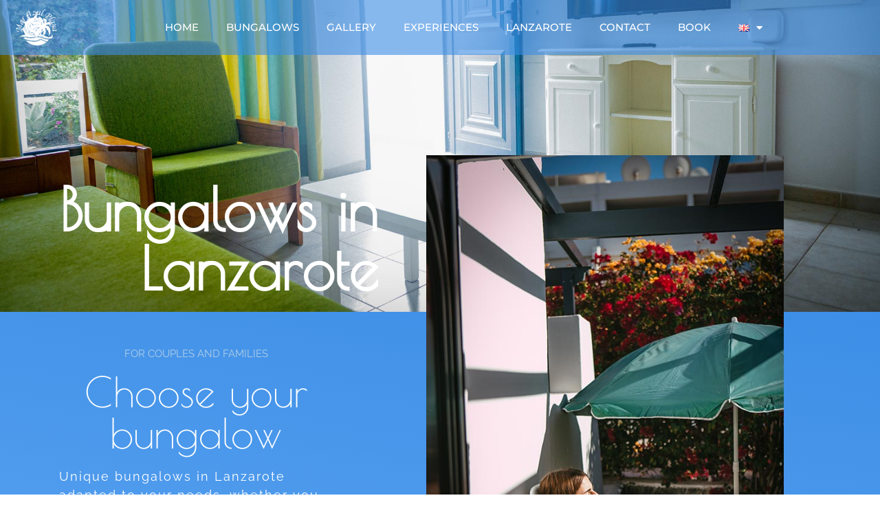

--- FILE ---
content_type: text/html; charset=UTF-8
request_url: https://marazulplayalanzarote.com/en/bungalows-lanzarote/
body_size: 18868
content:
<!doctype html>
<html dir="ltr" lang="en-GB" prefix="og: https://ogp.me/ns#">
<head>
	<meta charset="UTF-8">
	<meta name="viewport" content="width=device-width, initial-scale=1">
	<link rel="profile" href="https://gmpg.org/xfn/11">
	<title>Bungalows en Lanzarote | mar azul playa EN</title>

		<!-- All in One SEO 4.9.3 - aioseo.com -->
	<meta name="robots" content="max-image-preview:large" />
	<link rel="canonical" href="https://marazulplayalanzarote.com/en/bungalows-lanzarote/" />
	<meta name="generator" content="All in One SEO (AIOSEO) 4.9.3" />

		<!-- Global site tag (gtag.js) - Google Analytics -->
<script async src="https://www.googletagmanager.com/gtag/js?id=G-RGV59QKXSR"></script>
<script>
  window.dataLayer = window.dataLayer || [];
  function gtag(){dataLayer.push(arguments);}
  gtag('js', new Date());

  gtag('config', 'G-RGV59QKXSR');
</script>
		<meta property="og:locale" content="es_ES" />
		<meta property="og:site_name" content="mar azul playa EN | Apartamentos de vacaciones en Las Islas Canarias" />
		<meta property="og:type" content="article" />
		<meta property="og:title" content="Bungalows en Lanzarote | mar azul playa EN" />
		<meta property="og:url" content="https://marazulplayalanzarote.com/en/bungalows-lanzarote/" />
		<meta property="og:image" content="https://marazulplayalanzarote.com/wp-content/uploads/piscina-de-los-apartamentos-en-lanzarote-mar-azul-playa.jpg" />
		<meta property="og:image:secure_url" content="https://marazulplayalanzarote.com/wp-content/uploads/piscina-de-los-apartamentos-en-lanzarote-mar-azul-playa.jpg" />
		<meta property="article:published_time" content="2020-09-03T11:10:25+00:00" />
		<meta property="article:modified_time" content="2022-10-13T16:03:26+00:00" />
		<meta property="article:publisher" content="https://www.facebook.com/Mar-Azul-Playa-Lanzarote-144686342260847/" />
		<meta name="twitter:card" content="summary" />
		<meta name="twitter:title" content="Bungalows en Lanzarote | mar azul playa EN" />
		<meta name="twitter:image" content="https://marazulplayalanzarote.com/wp-content/uploads/piscina-de-los-apartamentos-en-lanzarote-mar-azul-playa.jpg" />
		<script type="application/ld+json" class="aioseo-schema">
			{"@context":"https:\/\/schema.org","@graph":[{"@type":"BreadcrumbList","@id":"https:\/\/marazulplayalanzarote.com\/en\/bungalows-lanzarote\/#breadcrumblist","itemListElement":[{"@type":"ListItem","@id":"https:\/\/marazulplayalanzarote.com\/en#listItem","position":1,"name":"Inicio","item":"https:\/\/marazulplayalanzarote.com\/en","nextItem":{"@type":"ListItem","@id":"https:\/\/marazulplayalanzarote.com\/en\/bungalows-lanzarote\/#listItem","name":"Bungalows en Lanzarote"}},{"@type":"ListItem","@id":"https:\/\/marazulplayalanzarote.com\/en\/bungalows-lanzarote\/#listItem","position":2,"name":"Bungalows en Lanzarote","previousItem":{"@type":"ListItem","@id":"https:\/\/marazulplayalanzarote.com\/en#listItem","name":"Inicio"}}]},{"@type":"Organization","@id":"https:\/\/marazulplayalanzarote.com\/en\/#organization","name":"Mar Azul Playa Lanzarote","description":"Apartamentos de vacaciones en Las Islas Canarias","url":"https:\/\/marazulplayalanzarote.com\/en\/","telephone":"+34650956992","logo":{"@type":"ImageObject","url":"https:\/\/marazulplayalanzarote.com\/wp-content\/uploads\/logo_mar_azul_playa_color.png","@id":"https:\/\/marazulplayalanzarote.com\/en\/bungalows-lanzarote\/#organizationLogo"},"image":{"@id":"https:\/\/marazulplayalanzarote.com\/en\/bungalows-lanzarote\/#organizationLogo"},"sameAs":["https:\/\/www.facebook.com\/Mar-Azul-Playa-Lanzarote-144686342260847\/","https:\/\/www.instagram.com\/marazulplayalanzarote\/"]},{"@type":"WebPage","@id":"https:\/\/marazulplayalanzarote.com\/en\/bungalows-lanzarote\/#webpage","url":"https:\/\/marazulplayalanzarote.com\/en\/bungalows-lanzarote\/","name":"Bungalows en Lanzarote | mar azul playa EN","inLanguage":"es-ES","isPartOf":{"@id":"https:\/\/marazulplayalanzarote.com\/en\/#website"},"breadcrumb":{"@id":"https:\/\/marazulplayalanzarote.com\/en\/bungalows-lanzarote\/#breadcrumblist"},"datePublished":"2020-09-03T11:10:25+00:00","dateModified":"2022-10-13T16:03:26+00:00"},{"@type":"WebSite","@id":"https:\/\/marazulplayalanzarote.com\/en\/#website","url":"https:\/\/marazulplayalanzarote.com\/en\/","name":"mar azul playa EN","description":"Apartamentos de vacaciones en Las Islas Canarias","inLanguage":"es-ES","publisher":{"@id":"https:\/\/marazulplayalanzarote.com\/en\/#organization"}}]}
		</script>
		<!-- All in One SEO -->

<link rel='dns-prefetch' href='//fonts.googleapis.com' />
<link rel='dns-prefetch' href='//ajax.googleapis.com' />
<link rel='dns-prefetch' href='//cdnjs.cloudflare.com' />
<link rel="alternate" type="application/rss+xml" title="mar azul playa EN &raquo; Feed" href="https://marazulplayalanzarote.com/en/feed/" />
<link rel="alternate" type="application/rss+xml" title="mar azul playa EN &raquo; Feed de los comentarios" href="https://marazulplayalanzarote.com/en/comments/feed/" />
<link rel="alternate" title="oEmbed (JSON)" type="application/json+oembed" href="https://marazulplayalanzarote.com/en/wp-json/oembed/1.0/embed?url=https%3A%2F%2Fmarazulplayalanzarote.com%2Fen%2Fbungalows-lanzarote%2F" />
<link rel="alternate" title="oEmbed (XML)" type="text/xml+oembed" href="https://marazulplayalanzarote.com/en/wp-json/oembed/1.0/embed?url=https%3A%2F%2Fmarazulplayalanzarote.com%2Fen%2Fbungalows-lanzarote%2F&#038;format=xml" />
<style id='wp-img-auto-sizes-contain-inline-css'>
img:is([sizes=auto i],[sizes^="auto," i]){contain-intrinsic-size:3000px 1500px}
/*# sourceURL=wp-img-auto-sizes-contain-inline-css */
</style>
<link rel='stylesheet' id='sbi_styles-css' href='https://marazulplayalanzarote.com/en/wp-content/plugins/instagram-feed/css/sbi-styles.min.css?ver=6.10.0' media='all' />
<style id='wp-emoji-styles-inline-css'>

	img.wp-smiley, img.emoji {
		display: inline !important;
		border: none !important;
		box-shadow: none !important;
		height: 1em !important;
		width: 1em !important;
		margin: 0 0.07em !important;
		vertical-align: -0.1em !important;
		background: none !important;
		padding: 0 !important;
	}
/*# sourceURL=wp-emoji-styles-inline-css */
</style>
<link rel='stylesheet' id='aioseo/css/src/vue/standalone/blocks/table-of-contents/global.scss-css' href='https://marazulplayalanzarote.com/en/wp-content/plugins/all-in-one-seo-pack/dist/Lite/assets/css/table-of-contents/global.e90f6d47.css?ver=4.9.3' media='all' />
<style id='global-styles-inline-css'>
:root{--wp--preset--aspect-ratio--square: 1;--wp--preset--aspect-ratio--4-3: 4/3;--wp--preset--aspect-ratio--3-4: 3/4;--wp--preset--aspect-ratio--3-2: 3/2;--wp--preset--aspect-ratio--2-3: 2/3;--wp--preset--aspect-ratio--16-9: 16/9;--wp--preset--aspect-ratio--9-16: 9/16;--wp--preset--color--black: #000000;--wp--preset--color--cyan-bluish-gray: #abb8c3;--wp--preset--color--white: #ffffff;--wp--preset--color--pale-pink: #f78da7;--wp--preset--color--vivid-red: #cf2e2e;--wp--preset--color--luminous-vivid-orange: #ff6900;--wp--preset--color--luminous-vivid-amber: #fcb900;--wp--preset--color--light-green-cyan: #7bdcb5;--wp--preset--color--vivid-green-cyan: #00d084;--wp--preset--color--pale-cyan-blue: #8ed1fc;--wp--preset--color--vivid-cyan-blue: #0693e3;--wp--preset--color--vivid-purple: #9b51e0;--wp--preset--gradient--vivid-cyan-blue-to-vivid-purple: linear-gradient(135deg,rgb(6,147,227) 0%,rgb(155,81,224) 100%);--wp--preset--gradient--light-green-cyan-to-vivid-green-cyan: linear-gradient(135deg,rgb(122,220,180) 0%,rgb(0,208,130) 100%);--wp--preset--gradient--luminous-vivid-amber-to-luminous-vivid-orange: linear-gradient(135deg,rgb(252,185,0) 0%,rgb(255,105,0) 100%);--wp--preset--gradient--luminous-vivid-orange-to-vivid-red: linear-gradient(135deg,rgb(255,105,0) 0%,rgb(207,46,46) 100%);--wp--preset--gradient--very-light-gray-to-cyan-bluish-gray: linear-gradient(135deg,rgb(238,238,238) 0%,rgb(169,184,195) 100%);--wp--preset--gradient--cool-to-warm-spectrum: linear-gradient(135deg,rgb(74,234,220) 0%,rgb(151,120,209) 20%,rgb(207,42,186) 40%,rgb(238,44,130) 60%,rgb(251,105,98) 80%,rgb(254,248,76) 100%);--wp--preset--gradient--blush-light-purple: linear-gradient(135deg,rgb(255,206,236) 0%,rgb(152,150,240) 100%);--wp--preset--gradient--blush-bordeaux: linear-gradient(135deg,rgb(254,205,165) 0%,rgb(254,45,45) 50%,rgb(107,0,62) 100%);--wp--preset--gradient--luminous-dusk: linear-gradient(135deg,rgb(255,203,112) 0%,rgb(199,81,192) 50%,rgb(65,88,208) 100%);--wp--preset--gradient--pale-ocean: linear-gradient(135deg,rgb(255,245,203) 0%,rgb(182,227,212) 50%,rgb(51,167,181) 100%);--wp--preset--gradient--electric-grass: linear-gradient(135deg,rgb(202,248,128) 0%,rgb(113,206,126) 100%);--wp--preset--gradient--midnight: linear-gradient(135deg,rgb(2,3,129) 0%,rgb(40,116,252) 100%);--wp--preset--font-size--small: 13px;--wp--preset--font-size--medium: 20px;--wp--preset--font-size--large: 36px;--wp--preset--font-size--x-large: 42px;--wp--preset--spacing--20: 0.44rem;--wp--preset--spacing--30: 0.67rem;--wp--preset--spacing--40: 1rem;--wp--preset--spacing--50: 1.5rem;--wp--preset--spacing--60: 2.25rem;--wp--preset--spacing--70: 3.38rem;--wp--preset--spacing--80: 5.06rem;--wp--preset--shadow--natural: 6px 6px 9px rgba(0, 0, 0, 0.2);--wp--preset--shadow--deep: 12px 12px 50px rgba(0, 0, 0, 0.4);--wp--preset--shadow--sharp: 6px 6px 0px rgba(0, 0, 0, 0.2);--wp--preset--shadow--outlined: 6px 6px 0px -3px rgb(255, 255, 255), 6px 6px rgb(0, 0, 0);--wp--preset--shadow--crisp: 6px 6px 0px rgb(0, 0, 0);}:root { --wp--style--global--content-size: 800px;--wp--style--global--wide-size: 1200px; }:where(body) { margin: 0; }.wp-site-blocks > .alignleft { float: left; margin-right: 2em; }.wp-site-blocks > .alignright { float: right; margin-left: 2em; }.wp-site-blocks > .aligncenter { justify-content: center; margin-left: auto; margin-right: auto; }:where(.wp-site-blocks) > * { margin-block-start: 24px; margin-block-end: 0; }:where(.wp-site-blocks) > :first-child { margin-block-start: 0; }:where(.wp-site-blocks) > :last-child { margin-block-end: 0; }:root { --wp--style--block-gap: 24px; }:root :where(.is-layout-flow) > :first-child{margin-block-start: 0;}:root :where(.is-layout-flow) > :last-child{margin-block-end: 0;}:root :where(.is-layout-flow) > *{margin-block-start: 24px;margin-block-end: 0;}:root :where(.is-layout-constrained) > :first-child{margin-block-start: 0;}:root :where(.is-layout-constrained) > :last-child{margin-block-end: 0;}:root :where(.is-layout-constrained) > *{margin-block-start: 24px;margin-block-end: 0;}:root :where(.is-layout-flex){gap: 24px;}:root :where(.is-layout-grid){gap: 24px;}.is-layout-flow > .alignleft{float: left;margin-inline-start: 0;margin-inline-end: 2em;}.is-layout-flow > .alignright{float: right;margin-inline-start: 2em;margin-inline-end: 0;}.is-layout-flow > .aligncenter{margin-left: auto !important;margin-right: auto !important;}.is-layout-constrained > .alignleft{float: left;margin-inline-start: 0;margin-inline-end: 2em;}.is-layout-constrained > .alignright{float: right;margin-inline-start: 2em;margin-inline-end: 0;}.is-layout-constrained > .aligncenter{margin-left: auto !important;margin-right: auto !important;}.is-layout-constrained > :where(:not(.alignleft):not(.alignright):not(.alignfull)){max-width: var(--wp--style--global--content-size);margin-left: auto !important;margin-right: auto !important;}.is-layout-constrained > .alignwide{max-width: var(--wp--style--global--wide-size);}body .is-layout-flex{display: flex;}.is-layout-flex{flex-wrap: wrap;align-items: center;}.is-layout-flex > :is(*, div){margin: 0;}body .is-layout-grid{display: grid;}.is-layout-grid > :is(*, div){margin: 0;}body{padding-top: 0px;padding-right: 0px;padding-bottom: 0px;padding-left: 0px;}a:where(:not(.wp-element-button)){text-decoration: underline;}:root :where(.wp-element-button, .wp-block-button__link){background-color: #32373c;border-width: 0;color: #fff;font-family: inherit;font-size: inherit;font-style: inherit;font-weight: inherit;letter-spacing: inherit;line-height: inherit;padding-top: calc(0.667em + 2px);padding-right: calc(1.333em + 2px);padding-bottom: calc(0.667em + 2px);padding-left: calc(1.333em + 2px);text-decoration: none;text-transform: inherit;}.has-black-color{color: var(--wp--preset--color--black) !important;}.has-cyan-bluish-gray-color{color: var(--wp--preset--color--cyan-bluish-gray) !important;}.has-white-color{color: var(--wp--preset--color--white) !important;}.has-pale-pink-color{color: var(--wp--preset--color--pale-pink) !important;}.has-vivid-red-color{color: var(--wp--preset--color--vivid-red) !important;}.has-luminous-vivid-orange-color{color: var(--wp--preset--color--luminous-vivid-orange) !important;}.has-luminous-vivid-amber-color{color: var(--wp--preset--color--luminous-vivid-amber) !important;}.has-light-green-cyan-color{color: var(--wp--preset--color--light-green-cyan) !important;}.has-vivid-green-cyan-color{color: var(--wp--preset--color--vivid-green-cyan) !important;}.has-pale-cyan-blue-color{color: var(--wp--preset--color--pale-cyan-blue) !important;}.has-vivid-cyan-blue-color{color: var(--wp--preset--color--vivid-cyan-blue) !important;}.has-vivid-purple-color{color: var(--wp--preset--color--vivid-purple) !important;}.has-black-background-color{background-color: var(--wp--preset--color--black) !important;}.has-cyan-bluish-gray-background-color{background-color: var(--wp--preset--color--cyan-bluish-gray) !important;}.has-white-background-color{background-color: var(--wp--preset--color--white) !important;}.has-pale-pink-background-color{background-color: var(--wp--preset--color--pale-pink) !important;}.has-vivid-red-background-color{background-color: var(--wp--preset--color--vivid-red) !important;}.has-luminous-vivid-orange-background-color{background-color: var(--wp--preset--color--luminous-vivid-orange) !important;}.has-luminous-vivid-amber-background-color{background-color: var(--wp--preset--color--luminous-vivid-amber) !important;}.has-light-green-cyan-background-color{background-color: var(--wp--preset--color--light-green-cyan) !important;}.has-vivid-green-cyan-background-color{background-color: var(--wp--preset--color--vivid-green-cyan) !important;}.has-pale-cyan-blue-background-color{background-color: var(--wp--preset--color--pale-cyan-blue) !important;}.has-vivid-cyan-blue-background-color{background-color: var(--wp--preset--color--vivid-cyan-blue) !important;}.has-vivid-purple-background-color{background-color: var(--wp--preset--color--vivid-purple) !important;}.has-black-border-color{border-color: var(--wp--preset--color--black) !important;}.has-cyan-bluish-gray-border-color{border-color: var(--wp--preset--color--cyan-bluish-gray) !important;}.has-white-border-color{border-color: var(--wp--preset--color--white) !important;}.has-pale-pink-border-color{border-color: var(--wp--preset--color--pale-pink) !important;}.has-vivid-red-border-color{border-color: var(--wp--preset--color--vivid-red) !important;}.has-luminous-vivid-orange-border-color{border-color: var(--wp--preset--color--luminous-vivid-orange) !important;}.has-luminous-vivid-amber-border-color{border-color: var(--wp--preset--color--luminous-vivid-amber) !important;}.has-light-green-cyan-border-color{border-color: var(--wp--preset--color--light-green-cyan) !important;}.has-vivid-green-cyan-border-color{border-color: var(--wp--preset--color--vivid-green-cyan) !important;}.has-pale-cyan-blue-border-color{border-color: var(--wp--preset--color--pale-cyan-blue) !important;}.has-vivid-cyan-blue-border-color{border-color: var(--wp--preset--color--vivid-cyan-blue) !important;}.has-vivid-purple-border-color{border-color: var(--wp--preset--color--vivid-purple) !important;}.has-vivid-cyan-blue-to-vivid-purple-gradient-background{background: var(--wp--preset--gradient--vivid-cyan-blue-to-vivid-purple) !important;}.has-light-green-cyan-to-vivid-green-cyan-gradient-background{background: var(--wp--preset--gradient--light-green-cyan-to-vivid-green-cyan) !important;}.has-luminous-vivid-amber-to-luminous-vivid-orange-gradient-background{background: var(--wp--preset--gradient--luminous-vivid-amber-to-luminous-vivid-orange) !important;}.has-luminous-vivid-orange-to-vivid-red-gradient-background{background: var(--wp--preset--gradient--luminous-vivid-orange-to-vivid-red) !important;}.has-very-light-gray-to-cyan-bluish-gray-gradient-background{background: var(--wp--preset--gradient--very-light-gray-to-cyan-bluish-gray) !important;}.has-cool-to-warm-spectrum-gradient-background{background: var(--wp--preset--gradient--cool-to-warm-spectrum) !important;}.has-blush-light-purple-gradient-background{background: var(--wp--preset--gradient--blush-light-purple) !important;}.has-blush-bordeaux-gradient-background{background: var(--wp--preset--gradient--blush-bordeaux) !important;}.has-luminous-dusk-gradient-background{background: var(--wp--preset--gradient--luminous-dusk) !important;}.has-pale-ocean-gradient-background{background: var(--wp--preset--gradient--pale-ocean) !important;}.has-electric-grass-gradient-background{background: var(--wp--preset--gradient--electric-grass) !important;}.has-midnight-gradient-background{background: var(--wp--preset--gradient--midnight) !important;}.has-small-font-size{font-size: var(--wp--preset--font-size--small) !important;}.has-medium-font-size{font-size: var(--wp--preset--font-size--medium) !important;}.has-large-font-size{font-size: var(--wp--preset--font-size--large) !important;}.has-x-large-font-size{font-size: var(--wp--preset--font-size--x-large) !important;}
:root :where(.wp-block-pullquote){font-size: 1.5em;line-height: 1.6;}
/*# sourceURL=global-styles-inline-css */
</style>
<link rel='stylesheet' id='weather-atlas-public-css' href='https://marazulplayalanzarote.com/en/wp-content/plugins/weather-atlas/public/css/weather-atlas-public.min.css?ver=3.0.4' media='all' />
<link rel='stylesheet' id='weather-icons-css' href='https://marazulplayalanzarote.com/en/wp-content/plugins/weather-atlas/public/font/weather-icons/weather-icons.min.css?ver=3.0.4' media='all' />
<link rel='stylesheet' id='wpb-google-fonts-css' href='//fonts.googleapis.com/css?family=Open+Sans&#038;ver=6.9' media='all' />
<link rel='stylesheet' id='jquery-ui-css-css' href='https://ajax.googleapis.com/ajax/libs/jqueryui/1.8.2/themes/smoothness/jquery-ui.css?ver=6.9' media='all' />
<link rel='stylesheet' id='material-icons-css' href='https://fonts.googleapis.com/icon?family=Material+Icons&#038;ver=6.9' media='all' />
<link rel='stylesheet' id='av-font-awesome-css' href='https://cdnjs.cloudflare.com/ajax/libs/font-awesome/6.4.2/css/all.min.css?ver=6.9' media='all' />
<link rel='stylesheet' id='avc-datepicker-css' href='https://marazulplayalanzarote.com/en/wp-content/plugins/avirato-engine/public/css/flatpickr.css?ver=5.2.15' media='all' />
<link rel='stylesheet' id='av-engine-toolkit-css' href='https://marazulplayalanzarote.com/en/wp-content/plugins/avirato-engine/public/css/avc-public.css?ver=5.2.15' media='all' />
<link rel='stylesheet' id='hello-elementor-css' href='https://marazulplayalanzarote.com/en/wp-content/themes/hello-elementor/assets/css/reset.css?ver=3.4.5' media='all' />
<link rel='stylesheet' id='hello-elementor-theme-style-css' href='https://marazulplayalanzarote.com/en/wp-content/themes/hello-elementor/assets/css/theme.css?ver=3.4.5' media='all' />
<link rel='stylesheet' id='hello-elementor-header-footer-css' href='https://marazulplayalanzarote.com/en/wp-content/themes/hello-elementor/assets/css/header-footer.css?ver=3.4.5' media='all' />
<link rel='stylesheet' id='elementor-frontend-css' href='https://marazulplayalanzarote.com/en/wp-content/plugins/elementor/assets/css/frontend.min.css?ver=3.34.1' media='all' />
<link rel='stylesheet' id='widget-image-css' href='https://marazulplayalanzarote.com/en/wp-content/plugins/elementor/assets/css/widget-image.min.css?ver=3.34.1' media='all' />
<link rel='stylesheet' id='widget-nav-menu-css' href='https://marazulplayalanzarote.com/en/wp-content/plugins/elementor-pro/assets/css/widget-nav-menu.min.css?ver=3.34.0' media='all' />
<link rel='stylesheet' id='e-sticky-css' href='https://marazulplayalanzarote.com/en/wp-content/plugins/elementor-pro/assets/css/modules/sticky.min.css?ver=3.34.0' media='all' />
<link rel='stylesheet' id='widget-heading-css' href='https://marazulplayalanzarote.com/en/wp-content/plugins/elementor/assets/css/widget-heading.min.css?ver=3.34.1' media='all' />
<link rel='stylesheet' id='widget-divider-css' href='https://marazulplayalanzarote.com/en/wp-content/plugins/elementor/assets/css/widget-divider.min.css?ver=3.34.1' media='all' />
<link rel='stylesheet' id='widget-icon-list-css' href='https://marazulplayalanzarote.com/en/wp-content/plugins/elementor/assets/css/widget-icon-list.min.css?ver=3.34.1' media='all' />
<link rel='stylesheet' id='e-animation-slideInUp-css' href='https://marazulplayalanzarote.com/en/wp-content/plugins/elementor/assets/lib/animations/styles/slideInUp.min.css?ver=3.34.1' media='all' />
<link rel='stylesheet' id='e-popup-css' href='https://marazulplayalanzarote.com/en/wp-content/plugins/elementor-pro/assets/css/conditionals/popup.min.css?ver=3.34.0' media='all' />
<link rel='stylesheet' id='elementor-icons-css' href='https://marazulplayalanzarote.com/en/wp-content/plugins/elementor/assets/lib/eicons/css/elementor-icons.min.css?ver=5.45.0' media='all' />
<link rel='stylesheet' id='elementor-post-202-css' href='https://marazulplayalanzarote.com/en/wp-content/uploads/sites/2/elementor/css/post-202.css?ver=1767847512' media='all' />
<link rel='stylesheet' id='sbistyles-css' href='https://marazulplayalanzarote.com/en/wp-content/plugins/instagram-feed/css/sbi-styles.min.css?ver=6.10.0' media='all' />
<link rel='stylesheet' id='elementor-post-96-css' href='https://marazulplayalanzarote.com/en/wp-content/uploads/sites/2/elementor/css/post-96.css?ver=1767876524' media='all' />
<link rel='stylesheet' id='elementor-post-6-css' href='https://marazulplayalanzarote.com/en/wp-content/uploads/sites/2/elementor/css/post-6.css?ver=1767847512' media='all' />
<link rel='stylesheet' id='elementor-post-78-css' href='https://marazulplayalanzarote.com/en/wp-content/uploads/sites/2/elementor/css/post-78.css?ver=1767847512' media='all' />
<link rel='stylesheet' id='elementor-post-266-css' href='https://marazulplayalanzarote.com/en/wp-content/uploads/sites/2/elementor/css/post-266.css?ver=1767847512' media='all' />
<link rel='stylesheet' id='eci-icon-fonts-css' href='https://marazulplayalanzarote.com/en/wp-content/uploads/sites/2/elementor_icons_files/merged-icons-font.css?ver=1621517354' media='all' />
<link rel='stylesheet' id='chld_thm_cfg_child-css' href='https://marazulplayalanzarote.com/en/wp-content/themes/hello-elementor-child/style.css?ver=6.9' media='all' />
<link rel='stylesheet' id='elementor-gf-local-poiretone-css' href='https://marazulplayalanzarote.com/en/wp-content/uploads/sites/2/elementor/google-fonts/css/poiretone.css?ver=1742381921' media='all' />
<link rel='stylesheet' id='elementor-gf-local-raleway-css' href='https://marazulplayalanzarote.com/en/wp-content/uploads/sites/2/elementor/google-fonts/css/raleway.css?ver=1742381926' media='all' />
<link rel='stylesheet' id='elementor-gf-local-roboto-css' href='https://marazulplayalanzarote.com/en/wp-content/uploads/sites/2/elementor/google-fonts/css/roboto.css?ver=1742381933' media='all' />
<link rel='stylesheet' id='elementor-gf-local-montserrat-css' href='https://marazulplayalanzarote.com/en/wp-content/uploads/sites/2/elementor/google-fonts/css/montserrat.css?ver=1742381937' media='all' />
<link rel='stylesheet' id='elementor-icons-shared-0-css' href='https://marazulplayalanzarote.com/en/wp-content/plugins/elementor/assets/lib/font-awesome/css/fontawesome.min.css?ver=5.15.3' media='all' />
<link rel='stylesheet' id='elementor-icons-fa-solid-css' href='https://marazulplayalanzarote.com/en/wp-content/plugins/elementor/assets/lib/font-awesome/css/solid.min.css?ver=5.15.3' media='all' />
<link rel='stylesheet' id='elementor-icons-fa-brands-css' href='https://marazulplayalanzarote.com/en/wp-content/plugins/elementor/assets/lib/font-awesome/css/brands.min.css?ver=5.15.3' media='all' />
<script src="https://marazulplayalanzarote.com/en/wp-includes/js/jquery/jquery.min.js?ver=3.7.1" id="jquery-core-js"></script>
<script src="https://marazulplayalanzarote.com/en/wp-includes/js/jquery/jquery-migrate.min.js?ver=3.4.1" id="jquery-migrate-js"></script>
<link rel="https://api.w.org/" href="https://marazulplayalanzarote.com/en/wp-json/" /><link rel="alternate" title="JSON" type="application/json" href="https://marazulplayalanzarote.com/en/wp-json/wp/v2/pages/96" /><link rel="EditURI" type="application/rsd+xml" title="RSD" href="https://marazulplayalanzarote.com/en/xmlrpc.php?rsd" />
<meta name="generator" content="WordPress 6.9" />
<link rel='shortlink' href='https://marazulplayalanzarote.com/en/?p=96' />
<link rel="alternate" hreflang="es-ES" href="https://marazulplayalanzarote.com/bungalows-lanzarote/"><link rel="alternate" hreflang="en-GB" href="https://marazulplayalanzarote.com/en/bungalows-lanzarote/"><meta name="generator" content="Elementor 3.34.1; features: additional_custom_breakpoints; settings: css_print_method-external, google_font-enabled, font_display-auto">

<style>
/*================================================ GENERAL */
body{padding:0;margin:0}
.mbottom p:last-of-type{margin-bottom:0}
.mtop p:first-child{margin-top:0}
.elementor-slideshow__footer.elementor-lightbox-prevent-close {display: none;}
.tc {/*color:red;*/}

/*================================================ TEXTOS LEGALES */
.legales .content-sidebar-wrap{padding:150px 15%;background:#ccc}
.legales .content{background:#fff;padding:5% 8%;box-shadow:0 9px 50px rgba(0,0,0,.5)}
@media (max-width:768px){.content-sidebar-wrap{padding:100px 5%}}
/* ============================================================================== CALENDARIO WEB*/
.avirato_form {
	padding: 0!important
}

#form_avirato {
	display: flex;
	justify-content: space-between
}

#form_avirato>div {
	margin: 0;
	width: 25%;
	background: rgba(65, 65, 65, .7);
}

#form_avirato div:nth-last-child(2) {
	margin: 0 1%;
}

#form_avirato .select_apart,
#form_avirato input[id^="date-picker-"],
#form_avirato #prom,
#form_avirato #prom::placeholder {
	color: #fff;
	/*font-size:;*/
	/*font-weight:;*/
	font-family: Roboto;
}

#form_avirato #check-availability {
	font-family: Roboto;
	font-size: 13px;
}
/*=========== responsive */
@media (max-width:1024px){#form_avirato{width:95%!important;display:flex!important}}
@media (max-width:767px){#form_avirato{flex-direction:column}#form_avirato > div {width: 100%;}}
/*=================================================== PLUGIN DE CATEGORIAS*/
#categorias .engineIcon{margin:3px!important;padding:3px!important;border-radius:0!important;border:solid 1px #cacaca}
#categorias .ahcButton{border-radius:0!important}
.servicios h3:first-of-type,.servicios h5:first-of-type{margin:0 0 20px 0}
.servicios h3,.servicios h5{font-weight:300}
/*=================================================== PLUGIN DE PARUQTES PROMOCIONALES*/
.masonry{display:flex;flex-wrap:wrap;justify-content:space-between}
.item.offerBox{width:31%;margin:0 0 50px 0}
#ahop_dropdown,.paCateg,.packDate{display:none}
.bookButton{font-size:20px!important;color:#6f6f6f!important;background-color:#e3e4e5;padding:12px 24px;display:block}
.firstDiv h4:first-of-type{min-height:66px;border:solid #ccc;border-width:1px 1px 0 1px;text-align:center}
.firstDiv h4{margin:-27px 0 16px;position:relative;z-index:10;background-color:#fff;padding:10px 10px;min-height:45px; font-size: 18px;}
.firstDiv{margin:0 20px;min-height:420px;align-content:space-between;display:grid}
.more{color:#888}
.offerPrice{text-align:right}
.offerPrice span:last-of-type{font-size:40px}

</style>

<script>
/*============================================ REORGANIZACION DE LOS PAQUETES PROMOCIONALES */
jQuery(document).ready(function(){		
jQuery('.lastDiv').each(function () {
    jQuery(this).insertBefore(jQuery(this).prev('.firstDiv'));
});
jQuery('.offerPrice').each(function () {
    jQuery(this).insertBefore(jQuery(this).prev('.bookButton'));
});
jQuery(".offerPrice > span > br").remove();	
jQuery(".extrasUlP").html("El paquete contiene");
});
	</script>

			<style>
				.e-con.e-parent:nth-of-type(n+4):not(.e-lazyloaded):not(.e-no-lazyload),
				.e-con.e-parent:nth-of-type(n+4):not(.e-lazyloaded):not(.e-no-lazyload) * {
					background-image: none !important;
				}
				@media screen and (max-height: 1024px) {
					.e-con.e-parent:nth-of-type(n+3):not(.e-lazyloaded):not(.e-no-lazyload),
					.e-con.e-parent:nth-of-type(n+3):not(.e-lazyloaded):not(.e-no-lazyload) * {
						background-image: none !important;
					}
				}
				@media screen and (max-height: 640px) {
					.e-con.e-parent:nth-of-type(n+2):not(.e-lazyloaded):not(.e-no-lazyload),
					.e-con.e-parent:nth-of-type(n+2):not(.e-lazyloaded):not(.e-no-lazyload) * {
						background-image: none !important;
					}
				}
			</style>
			<link rel="icon" href="https://marazulplayalanzarote.com/en/wp-content/uploads/sites/2/favicon-mar-azul-playa-lanzarote-150x150.png" sizes="32x32" />
<link rel="icon" href="https://marazulplayalanzarote.com/en/wp-content/uploads/sites/2/favicon-mar-azul-playa-lanzarote-300x300.png" sizes="192x192" />
<link rel="apple-touch-icon" href="https://marazulplayalanzarote.com/en/wp-content/uploads/sites/2/favicon-mar-azul-playa-lanzarote-300x300.png" />
<meta name="msapplication-TileImage" content="https://marazulplayalanzarote.com/en/wp-content/uploads/sites/2/favicon-mar-azul-playa-lanzarote-300x300.png" />
				<style type="text/css" id="c4wp-checkout-css">
					.woocommerce-checkout .c4wp_captcha_field {
						margin-bottom: 10px;
						margin-top: 15px;
						position: relative;
						display: inline-block;
					}
				</style>
							<style type="text/css" id="c4wp-v3-lp-form-css">
				.login #login, .login #lostpasswordform {
					min-width: 350px !important;
				}
				.wpforms-field-c4wp iframe {
					width: 100% !important;
				}
			</style>
			</head>
<body class="wp-singular page-template page-template-elementor_header_footer page page-id-96 wp-embed-responsive wp-theme-hello-elementor wp-child-theme-hello-elementor-child hello-elementor-default elementor-default elementor-template-full-width elementor-kit-202 elementor-page elementor-page-96">


<a class="skip-link screen-reader-text" href="#content">Ir al contenido</a>

		<header data-elementor-type="header" data-elementor-id="6" class="elementor elementor-6 elementor-location-header" data-elementor-post-type="elementor_library">
					<section class="elementor-section elementor-top-section elementor-element elementor-element-6ffa7d8 elementor-section-full_width elementor-section-height-default elementor-section-height-default" data-id="6ffa7d8" data-element_type="section">
						<div class="elementor-container elementor-column-gap-no">
					<div class="elementor-column elementor-col-100 elementor-top-column elementor-element elementor-element-f005982" data-id="f005982" data-element_type="column">
			<div class="elementor-widget-wrap elementor-element-populated">
						<section class="elementor-section elementor-inner-section elementor-element elementor-element-0219147 elementor-section-boxed elementor-section-height-default elementor-section-height-default" data-id="0219147" data-element_type="section" data-settings="{&quot;sticky&quot;:&quot;top&quot;,&quot;background_background&quot;:&quot;classic&quot;,&quot;sticky_on&quot;:[&quot;desktop&quot;,&quot;tablet&quot;,&quot;mobile&quot;],&quot;sticky_offset&quot;:0,&quot;sticky_effects_offset&quot;:0,&quot;sticky_anchor_link_offset&quot;:0}">
						<div class="elementor-container elementor-column-gap-no">
					<div class="elementor-column elementor-col-100 elementor-inner-column elementor-element elementor-element-26022d1" data-id="26022d1" data-element_type="column">
			<div class="elementor-widget-wrap elementor-element-populated">
						<div class="elementor-element elementor-element-79d767a elementor-widget__width-initial elementor-widget-tablet__width-initial elementor-widget-mobile__width-initial elementor-widget elementor-widget-image" data-id="79d767a" data-element_type="widget" id="av_img_head" data-widget_type="image.default">
				<div class="elementor-widget-container">
																<a href="https://marazulplayalanzarote.com">
							<img fetchpriority="high" width="513" height="513" src="https://marazulplayalanzarote.com/en/wp-content/uploads/sites/2/logo-blanco-mar-azul-playa-lanzarote.png" class="attachment-large size-large wp-image-703" alt="logo blanco mar azul playa lanzarote" srcset="https://marazulplayalanzarote.com/en/wp-content/uploads/sites/2/logo-blanco-mar-azul-playa-lanzarote.png 513w, https://marazulplayalanzarote.com/en/wp-content/uploads/sites/2/logo-blanco-mar-azul-playa-lanzarote-300x300.png 300w, https://marazulplayalanzarote.com/en/wp-content/uploads/sites/2/logo-blanco-mar-azul-playa-lanzarote-150x150.png 150w" sizes="(max-width: 513px) 100vw, 513px" />								</a>
															</div>
				</div>
				<div class="elementor-element elementor-element-e79d7f9 elementor-align-center elementor-widget__width-auto elementor-widget-tablet__width-auto elementor-hidden-desktop elementor-hidden-tablet elementor-widget elementor-widget-button" data-id="e79d7f9" data-element_type="widget" data-widget_type="button.default">
				<div class="elementor-widget-container">
									<div class="elementor-button-wrapper">
					<a class="elementor-button elementor-button-link elementor-size-sm" href="https://booking.avirato.com/?code=67940874" target="_blank">
						<span class="elementor-button-content-wrapper">
									<span class="elementor-button-text">Reservar</span>
					</span>
					</a>
				</div>
								</div>
				</div>
				<div class="elementor-element elementor-element-8fc1f1f elementor-widget__width-auto elementor-nav-menu--dropdown-tablet elementor-nav-menu__text-align-aside elementor-nav-menu--toggle elementor-nav-menu--burger elementor-widget elementor-widget-nav-menu" data-id="8fc1f1f" data-element_type="widget" data-settings="{&quot;layout&quot;:&quot;horizontal&quot;,&quot;submenu_icon&quot;:{&quot;value&quot;:&quot;&lt;i class=\&quot;fas fa-caret-down\&quot; aria-hidden=\&quot;true\&quot;&gt;&lt;\/i&gt;&quot;,&quot;library&quot;:&quot;fa-solid&quot;},&quot;toggle&quot;:&quot;burger&quot;}" data-widget_type="nav-menu.default">
				<div class="elementor-widget-container">
								<nav aria-label="Menú" class="elementor-nav-menu--main elementor-nav-menu__container elementor-nav-menu--layout-horizontal e--pointer-text e--animation-grow">
				<ul id="menu-1-8fc1f1f" class="elementor-nav-menu"><li class="menu-item menu-item-type-post_type menu-item-object-page menu-item-home menu-item-14"><a href="https://marazulplayalanzarote.com/en/" class="elementor-item">Home</a></li>
<li class="menu-item menu-item-type-post_type menu-item-object-page current-menu-item page_item page-item-96 current_page_item menu-item-1132"><a href="https://marazulplayalanzarote.com/en/bungalows-lanzarote/" aria-current="page" class="elementor-item elementor-item-active">Bungalows</a></li>
<li class="menu-item menu-item-type-post_type menu-item-object-page menu-item-1239"><a href="https://marazulplayalanzarote.com/en/galeria-bungalows-lanzarote/" class="elementor-item">Gallery</a></li>
<li class="menu-item menu-item-type-post_type menu-item-object-page menu-item-1541"><a href="https://marazulplayalanzarote.com/en/experiencias-lanzarote/" class="elementor-item">Experiences</a></li>
<li class="menu-item menu-item-type-post_type menu-item-object-page menu-item-1249"><a href="https://marazulplayalanzarote.com/en/lanzarote-canarias/" class="elementor-item">Lanzarote</a></li>
<li class="menu-item menu-item-type-post_type menu-item-object-page menu-item-1289"><a href="https://marazulplayalanzarote.com/en/contacto-bungalows-lanzarote/" class="elementor-item">Contact</a></li>
<li class="menu-item menu-item-type-post_type menu-item-object-page menu-item-1395"><a href="https://marazulplayalanzarote.com/en/reservar-bungalow-lanzarote/" class="elementor-item">Book</a></li>
<li class="site-id-2 mlp-language-nav-item menu-item menu-item-type-mlp_language menu-item-object-mlp_language menu-item-has-children mlp-current-language-item menu-item-2082"><a rel="alternate" href="https://marazulplayalanzarote.com/en/bungalows-lanzarote/" class="elementor-item" lang="en-GB" hreflang="en-GB"><img src="https://marazulplayalanzarote.com/en/wp-content/plugins/multilingualpress/vendor/inpsyde/multilingualpress-site-flags/resources/images/flags/en.gif" alt="bandera de idioma English (UK)" /> <span class="screen-reader-text"></span></a>
<ul class="sub-menu elementor-nav-menu--dropdown">
	<li class="site-id-1 mlp-language-nav-item menu-item menu-item-type-mlp_language menu-item-object-mlp_language menu-item-2081"><a rel="alternate" href="https://marazulplayalanzarote.com/bungalows-lanzarote/" class="elementor-sub-item" lang="es-ES" hreflang="es-ES"><img src="https://marazulplayalanzarote.com/en/wp-content/plugins/multilingualpress/vendor/inpsyde/multilingualpress-site-flags/resources/images/flags/es.gif" alt="bandera de idioma Español (España)" /> <span class="screen-reader-text"></span></a></li>
</ul>
</li>
</ul>			</nav>
					<div class="elementor-menu-toggle" role="button" tabindex="0" aria-label="Alternar menú" aria-expanded="false">
			<i aria-hidden="true" role="presentation" class="elementor-menu-toggle__icon--open eicon-menu-bar"></i><i aria-hidden="true" role="presentation" class="elementor-menu-toggle__icon--close eicon-close"></i>		</div>
					<nav class="elementor-nav-menu--dropdown elementor-nav-menu__container" aria-hidden="true">
				<ul id="menu-2-8fc1f1f" class="elementor-nav-menu"><li class="menu-item menu-item-type-post_type menu-item-object-page menu-item-home menu-item-14"><a href="https://marazulplayalanzarote.com/en/" class="elementor-item" tabindex="-1">Home</a></li>
<li class="menu-item menu-item-type-post_type menu-item-object-page current-menu-item page_item page-item-96 current_page_item menu-item-1132"><a href="https://marazulplayalanzarote.com/en/bungalows-lanzarote/" aria-current="page" class="elementor-item elementor-item-active" tabindex="-1">Bungalows</a></li>
<li class="menu-item menu-item-type-post_type menu-item-object-page menu-item-1239"><a href="https://marazulplayalanzarote.com/en/galeria-bungalows-lanzarote/" class="elementor-item" tabindex="-1">Gallery</a></li>
<li class="menu-item menu-item-type-post_type menu-item-object-page menu-item-1541"><a href="https://marazulplayalanzarote.com/en/experiencias-lanzarote/" class="elementor-item" tabindex="-1">Experiences</a></li>
<li class="menu-item menu-item-type-post_type menu-item-object-page menu-item-1249"><a href="https://marazulplayalanzarote.com/en/lanzarote-canarias/" class="elementor-item" tabindex="-1">Lanzarote</a></li>
<li class="menu-item menu-item-type-post_type menu-item-object-page menu-item-1289"><a href="https://marazulplayalanzarote.com/en/contacto-bungalows-lanzarote/" class="elementor-item" tabindex="-1">Contact</a></li>
<li class="menu-item menu-item-type-post_type menu-item-object-page menu-item-1395"><a href="https://marazulplayalanzarote.com/en/reservar-bungalow-lanzarote/" class="elementor-item" tabindex="-1">Book</a></li>
<li class="site-id-2 mlp-language-nav-item menu-item menu-item-type-mlp_language menu-item-object-mlp_language menu-item-has-children mlp-current-language-item menu-item-2082"><a rel="alternate" href="https://marazulplayalanzarote.com/en/bungalows-lanzarote/" class="elementor-item" tabindex="-1" lang="en-GB" hreflang="en-GB"><img src="https://marazulplayalanzarote.com/en/wp-content/plugins/multilingualpress/vendor/inpsyde/multilingualpress-site-flags/resources/images/flags/en.gif" alt="bandera de idioma English (UK)" /> <span class="screen-reader-text"></span></a>
<ul class="sub-menu elementor-nav-menu--dropdown">
	<li class="site-id-1 mlp-language-nav-item menu-item menu-item-type-mlp_language menu-item-object-mlp_language menu-item-2081"><a rel="alternate" href="https://marazulplayalanzarote.com/bungalows-lanzarote/" class="elementor-sub-item" tabindex="-1" lang="es-ES" hreflang="es-ES"><img src="https://marazulplayalanzarote.com/en/wp-content/plugins/multilingualpress/vendor/inpsyde/multilingualpress-site-flags/resources/images/flags/es.gif" alt="bandera de idioma Español (España)" /> <span class="screen-reader-text"></span></a></li>
</ul>
</li>
</ul>			</nav>
						</div>
				</div>
					</div>
		</div>
					</div>
		</section>
				<section class="elementor-section elementor-inner-section elementor-element elementor-element-72382af elementor-hidden-phone elementor-section-boxed elementor-section-height-default elementor-section-height-default" data-id="72382af" data-element_type="section" data-settings="{&quot;sticky&quot;:&quot;top&quot;,&quot;sticky_on&quot;:[&quot;desktop&quot;,&quot;tablet&quot;],&quot;sticky_offset&quot;:79,&quot;background_background&quot;:&quot;classic&quot;,&quot;sticky_effects_offset&quot;:0,&quot;sticky_anchor_link_offset&quot;:0}">
						<div class="elementor-container elementor-column-gap-no">
					<div class="elementor-column elementor-col-100 elementor-inner-column elementor-element elementor-element-d0cb425" data-id="d0cb425" data-element_type="column">
			<div class="elementor-widget-wrap elementor-element-populated">
						<div class="elementor-element elementor-element-76c27e7 elementor-widget elementor-widget-shortcode" data-id="76c27e7" data-element_type="widget" data-widget_type="shortcode.default">
				<div class="elementor-widget-container">
							<div class="elementor-shortcode">[Calendario_Avirato id="1"]</div>
						</div>
				</div>
					</div>
		</div>
					</div>
		</section>
					</div>
		</div>
					</div>
		</section>
				</header>
				<div data-elementor-type="wp-page" data-elementor-id="96" class="elementor elementor-96" data-elementor-post-type="page">
						<section class="elementor-section elementor-top-section elementor-element elementor-element-404d63cf elementor-section-height-min-height elementor-section-items-stretch elementor-section-boxed elementor-section-height-default" data-id="404d63cf" data-element_type="section" data-settings="{&quot;background_background&quot;:&quot;classic&quot;}">
						<div class="elementor-container elementor-column-gap-no">
					<div class="elementor-column elementor-col-100 elementor-top-column elementor-element elementor-element-7052ac71" data-id="7052ac71" data-element_type="column">
			<div class="elementor-widget-wrap elementor-element-populated">
						<section class="elementor-section elementor-inner-section elementor-element elementor-element-5e5466e elementor-section-height-min-height elementor-section-boxed elementor-section-height-default" data-id="5e5466e" data-element_type="section">
						<div class="elementor-container elementor-column-gap-no">
					<div class="elementor-column elementor-col-50 elementor-inner-column elementor-element elementor-element-0e49a81" data-id="0e49a81" data-element_type="column" data-settings="{&quot;background_background&quot;:&quot;classic&quot;}">
			<div class="elementor-widget-wrap elementor-element-populated">
						<div class="elementor-element elementor-element-35ab8ee elementor-widget elementor-widget-heading" data-id="35ab8ee" data-element_type="widget" data-widget_type="heading.default">
				<div class="elementor-widget-container">
					<h1 class="elementor-heading-title elementor-size-default">Bungalows in Lanzarote</h1>				</div>
				</div>
					</div>
		</div>
				<div class="elementor-column elementor-col-50 elementor-inner-column elementor-element elementor-element-1aa84dc" data-id="1aa84dc" data-element_type="column">
			<div class="elementor-widget-wrap">
							</div>
		</div>
					</div>
		</section>
					</div>
		</div>
					</div>
		</section>
				<section class="elementor-section elementor-top-section elementor-element elementor-element-7e7a181 elementor-section-boxed elementor-section-height-default elementor-section-height-default" data-id="7e7a181" data-element_type="section" data-settings="{&quot;background_background&quot;:&quot;gradient&quot;}">
						<div class="elementor-container elementor-column-gap-no">
					<div class="elementor-column elementor-col-50 elementor-top-column elementor-element elementor-element-30b4e48" data-id="30b4e48" data-element_type="column">
			<div class="elementor-widget-wrap elementor-element-populated">
						<div class="elementor-element elementor-element-a607f29 elementor-widget elementor-widget-text-editor" data-id="a607f29" data-element_type="widget" data-widget_type="text-editor.default">
				<div class="elementor-widget-container">
									<p>For couples and families</p>								</div>
				</div>
				<div class="elementor-element elementor-element-31e91a3 elementor-widget elementor-widget-heading" data-id="31e91a3" data-element_type="widget" data-widget_type="heading.default">
				<div class="elementor-widget-container">
					<h2 class="elementor-heading-title elementor-size-default">Choose your bungalow</h2>				</div>
				</div>
				<div class="elementor-element elementor-element-32e3401 elementor-widget elementor-widget-text-editor" data-id="32e3401" data-element_type="widget" data-widget_type="text-editor.default">
				<div class="elementor-widget-container">
									<p>Unique bungalows in Lanzarote adapted to your needs, whether you come as a couple or on a family holiday, you can come and enjoy yourself at Mar Azul Playa Lanzarote.</p><p>For peace and quiet, comfort and to disconnect from everyday life in the Canary Islands, you won&#8217;t find a better place.</p>								</div>
				</div>
				<div class="elementor-element elementor-element-e7747ff elementor-align-center elementor-widget elementor-widget-button" data-id="e7747ff" data-element_type="widget" data-widget_type="button.default">
				<div class="elementor-widget-container">
									<div class="elementor-button-wrapper">
					<a class="elementor-button elementor-button-link elementor-size-sm" href="https://marazulplayalanzarote.com/reservar-bungalow-lanzarote/">
						<span class="elementor-button-content-wrapper">
									<span class="elementor-button-text">Go to reservations</span>
					</span>
					</a>
				</div>
								</div>
				</div>
					</div>
		</div>
				<div class="elementor-column elementor-col-50 elementor-top-column elementor-element elementor-element-dbf750b" data-id="dbf750b" data-element_type="column">
			<div class="elementor-widget-wrap elementor-element-populated">
						<div class="elementor-element elementor-element-6737bd5 elementor-widget elementor-widget-image" data-id="6737bd5" data-element_type="widget" data-widget_type="image.default">
				<div class="elementor-widget-container">
															<img decoding="async" width="600" height="900" src="https://marazulplayalanzarote.com/en/wp-content/uploads/sites/2/chica-leyendo-en-los-bungalows-mar-azul-playa-lanzarote.jpg" class="attachment-large size-large wp-image-984" alt="chica leyendo en los bungalows mar azul playa lanzarote" srcset="https://marazulplayalanzarote.com/en/wp-content/uploads/sites/2/chica-leyendo-en-los-bungalows-mar-azul-playa-lanzarote.jpg 600w, https://marazulplayalanzarote.com/en/wp-content/uploads/sites/2/chica-leyendo-en-los-bungalows-mar-azul-playa-lanzarote-200x300.jpg 200w" sizes="(max-width: 600px) 100vw, 600px" />															</div>
				</div>
					</div>
		</div>
					</div>
		</section>
				<section class="elementor-section elementor-top-section elementor-element elementor-element-6264daf0 elementor-section-boxed elementor-section-height-default elementor-section-height-default" data-id="6264daf0" data-element_type="section" data-settings="{&quot;background_background&quot;:&quot;classic&quot;}">
							<div class="elementor-background-overlay"></div>
							<div class="elementor-container elementor-column-gap-no">
					<div class="elementor-column elementor-col-100 elementor-top-column elementor-element elementor-element-314293b3" data-id="314293b3" data-element_type="column">
			<div class="elementor-widget-wrap elementor-element-populated">
						<div class="elementor-element elementor-element-396d7972 elementor-widget elementor-widget-shortcode" data-id="396d7972" data-element_type="widget" id="categorias" data-widget_type="shortcode.default">
				<div class="elementor-widget-container">
							<div class="elementor-shortcode">
<div class="orig"><div class="boxCategContainer">
      <div class="boxCateg">
      <div class="parent-sample">
      <div class="photo-container">
      <div class="gallery-roundup">
      <div class="photo stage">
      <img decoding="async" src="https://image.avirato.com/api/get_image/67940874/2/13" />
      </div>
      <div class="photo th1"><img decoding="async" src="https://image.avirato.com/api/get_image/67940874/3/204" /></div><div class="photo th2"><img decoding="async" src="https://image.avirato.com/api/get_image/67940874/3/207" /></div><div class="photo th3"><img decoding="async" src="https://image.avirato.com/api/get_image/67940874/3/213" /></div><div class="photo th4"><img decoding="async" src="https://image.avirato.com/api/get_image/67940874/3/219" /></div><div class="photo th5"><img decoding="async" src="https://image.avirato.com/api/get_image/67940874/3/225" /></div><div class="photo th6"><img decoding="async" src="https://image.avirato.com/api/get_image/67940874/3/246" /></div><div class="photo th7"><img decoding="async" src="https://image.avirato.com/api/get_image/67940874/3/271" /></div><div class="photo th8"><img decoding="async" src="https://image.avirato.com/api/get_image/67940874/3/274" /></div><div class="photo th9"><img decoding="async" src="https://image.avirato.com/api/get_image/67940874/3/315" /></div><div class="photo th10"><img decoding="async" src="https://image.avirato.com/api/get_image/67940874/3/319" /></div>
      </div>
      </div>
      </div>
      <div>
      <h2 class="catTitle">Bungalow Estudio</h2>
      <p class="catMaxCap"><span>Capacidad Máxima:</span> 1</p>
      <div class="descCat CatEsp"><span style="caret-color: rgb(51, 51, 51); color: rgb(51, 51, 51); font-family: BlinkMacSystemFont, -apple-system, &quot;Segoe UI&quot;, Roboto, Helvetica, Arial, sans-serif; font-size: small; background-color: rgb(255, 255, 255);">Apartamento estudio de una planta con terraza privada y vistas al jardin. Dispone de un espacio con sala de estar que tiene sofa-cama</span> 
<span style="caret-color: rgb(51, 51, 51); color: rgb(51, 51, 51); font-family: BlinkMacSystemFont, -apple-system, &quot;Segoe UI&quot;, Roboto, Helvetica, Arial, sans-serif; font-size: small; background-color: rgb(255, 255, 255);">&nbsp;doble y TV de pantalla plana. La cocina está equipada con microondas,nevera, hervidor de agua , tostadora y de 2placas electrica.</span></div>
      <div class="descCat CatEn">One floor bungalow studio with private terrace and garden views. It has a space with a living room that has a double sofa-bed and a flat-screen TV. the kitchen is equipped with a microwave,fridge, kettle and toaster.</div>
      <div class="descCat CatIt"></div>
      <div class="descCat CatFr">Studio bungalow sur un étage avec terrasse privée et vue sur le jardin. Il dispose d'un espace avec un salon doté d'un canapé-lit double et d'une télévision à écran plat. la cuisine est équipée d'un four micro-ondes, d'un réfrigérateur, d'une bouilloire et d'un grille-pain.</div>
      <div class="descCat CatDe"></div>
      <div class="descCat CatCat"></div>
      <div class="descCat CatPt"></div>
      <div class="descCat CatRu"></div>
      <p class="ahc_serv"><b>Servicios:</b></p>
      <div class="engineIconCont"><div class="engineIcon"><img decoding="async" class="ahcIconImgEs" src="https://booking.avirato.com/images/icons/bicycle-rental.png" alt="Alquiler de bicicletas" title="Alquiler de bicicletas"/>
        <img decoding="async" class="ahcIconImgEn" src="https://booking.avirato.com/images/icons/bicycle-rental.png" alt="Bicycle rental" title="Bicycle rental"/>
        <img decoding="async" class="ahcIconImgFr" src="https://booking.avirato.com/images/icons/bicycle-rental.png" alt="Location de vélos" title="Location de vélos"/>
        </div><div class="engineIcon"><img decoding="async" class="ahcIconImgEs" src="https://booking.avirato.com/images/icons/car-rental.png" alt="Alquiler de coches" title="Alquiler de coches"/>
        <img decoding="async" class="ahcIconImgEn" src="https://booking.avirato.com/images/icons/car-rental.png" alt="Car rental" title="Car rental"/>
        <img decoding="async" class="ahcIconImgFr" src="https://booking.avirato.com/images/icons/car-rental.png" alt="Location de voitures" title="Location de voitures"/>
        </div><div class="engineIcon"><img decoding="async" class="ahcIconImgEs" src="https://booking.avirato.com/images/icons/close-to-buses.png" alt="Cerca de autobuses" title="Cerca de autobuses"/>
        <img decoding="async" class="ahcIconImgEn" src="https://booking.avirato.com/images/icons/close-to-buses.png" alt="Close to buses" title="Close to buses"/>
        <img decoding="async" class="ahcIconImgFr" src="https://booking.avirato.com/images/icons/close-to-buses.png" alt="Près des bus" title="Près des bus"/>
        </div><div class="engineIcon"><img decoding="async" class="ahcIconImgEs" src="https://booking.avirato.com/images/icons/near-shopping-center.png" alt="Cerca de centro comercial" title="Cerca de centro comercial"/>
        <img decoding="async" class="ahcIconImgEn" src="https://booking.avirato.com/images/icons/near-shopping-center.png" alt="Near shopping center" title="Near shopping center"/>
        <img decoding="async" class="ahcIconImgFr" src="https://booking.avirato.com/images/icons/near-shopping-center.png" alt="Près du centre commercial" title="Près du centre commercial"/>
        </div><div class="engineIcon"><img decoding="async" class="ahcIconImgEs" src="https://booking.avirato.com/images/icons/near-the-airport.png" alt="Cerca del aeropuerto" title="Cerca del aeropuerto"/>
        <img decoding="async" class="ahcIconImgEn" src="https://booking.avirato.com/images/icons/near-the-airport.png" alt="Near the airport" title="Near the airport"/>
        <img decoding="async" class="ahcIconImgFr" src="https://booking.avirato.com/images/icons/near-the-airport.png" alt="Près de l'aéroport" title="Près de l'aéroport"/>
        </div><div class="engineIcon"><img decoding="async" class="ahcIconImgEs" src="https://booking.avirato.com/images/icons/shower.png" alt="Ducha" title="Ducha"/>
        <img decoding="async" class="ahcIconImgEn" src="https://booking.avirato.com/images/icons/shower.png" alt="Shower" title="Shower"/>
        <img decoding="async" class="ahcIconImgFr" src="https://booking.avirato.com/images/icons/shower.png" alt="Douche" title="Douche"/>
        </div><div class="engineIcon"><img decoding="async" class="ahcIconImgEs" src="https://booking.avirato.com/images/icons/kitchen-equipment.png" alt="Equipamiento de cocina" title="Equipamiento de cocina"/>
        <img decoding="async" class="ahcIconImgEn" src="https://booking.avirato.com/images/icons/kitchen-equipment.png" alt="Kitchen equipment" title="Kitchen equipment"/>
        <img decoding="async" class="ahcIconImgFr" src="https://booking.avirato.com/images/icons/kitchen-equipment.png" alt="Équipement de cuisine" title="Équipement de cuisine"/>
        </div><div class="engineIcon"><img decoding="async" class="ahcIconImgEs" src="https://booking.avirato.com/images/icons/no-smoking.png" alt="Estancia no fumadores" title="Estancia no fumadores"/>
        <img decoding="async" class="ahcIconImgEn" src="https://booking.avirato.com/images/icons/no-smoking.png" alt="no-smoking" title="no-smoking"/>
        <img decoding="async" class="ahcIconImgFr" src="https://booking.avirato.com/images/icons/no-smoking.png" alt="Non-fumeur" title="Non-fumeur"/>
        </div><div class="engineIcon"><img decoding="async" class="ahcIconImgEs" src="https://booking.avirato.com/images/icons/common_zones.png" alt="Zonas comunes" title="Zonas comunes"/>
        <img decoding="async" class="ahcIconImgEn" src="https://booking.avirato.com/images/icons/common_zones.png" alt="Common zones" title="Common zones"/>
        <img decoding="async" class="ahcIconImgFr" src="https://booking.avirato.com/images/icons/common_zones.png" alt="Zones communes" title="Zones communes"/>
        </div><div class="engineIcon"><img decoding="async" class="ahcIconImgEs" src="https://booking.avirato.com/images/icons/wifi.png" alt="Wifi" title="Wifi"/>
        <img decoding="async" class="ahcIconImgEn" src="https://booking.avirato.com/images/icons/wifi.png" alt="Wifi" title="Wifi"/>
        <img decoding="async" class="ahcIconImgFr" src="https://booking.avirato.com/images/icons/wifi.png" alt="Wifi" title="Wifi"/>
        </div><div class="engineIcon"><img decoding="async" class="ahcIconImgEs" src="https://booking.avirato.com/images/icons/garden-views.png" alt="Vistas al jardín" title="Vistas al jardín"/>
        <img decoding="async" class="ahcIconImgEn" src="https://booking.avirato.com/images/icons/garden-views.png" alt="Garden views" title="Garden views"/>
        <img decoding="async" class="ahcIconImgFr" src="https://booking.avirato.com/images/icons/garden-views.png" alt="Vues sur le jardin" title="Vues sur le jardin"/>
        </div><div class="engineIcon"><img decoding="async" class="ahcIconImgEs" src="https://booking.avirato.com/images/icons/tv.png" alt="Tv" title="Tv"/>
        <img decoding="async" class="ahcIconImgEn" src="https://booking.avirato.com/images/icons/tv.png" alt="Tv" title="Tv"/>
        <img decoding="async" class="ahcIconImgFr" src="https://booking.avirato.com/images/icons/tv.png" alt="Tv" title="Tv"/>
        </div><div class="engineIcon"><img decoding="async" class="ahcIconImgEs" src="https://booking.avirato.com/images/icons/towel.png" alt="Toallas" title="Toallas"/>
        <img decoding="async" class="ahcIconImgEn" src="https://booking.avirato.com/images/icons/towel.png" alt="Towels" title="Towels"/>
        <img decoding="async" class="ahcIconImgFr" src="https://booking.avirato.com/images/icons/towel.png" alt="Serviettes" title="Serviettes"/>
        </div><div class="engineIcon"><img decoding="async" class="ahcIconImgEs" src="https://booking.avirato.com/images/icons/terrace.png" alt="Terraza" title="Terraza"/>
        <img decoding="async" class="ahcIconImgEn" src="https://booking.avirato.com/images/icons/terrace.png" alt="Terrace" title="Terrace"/>
        <img decoding="async" class="ahcIconImgFr" src="https://booking.avirato.com/images/icons/terrace.png" alt="Terrasse" title="Terrasse"/>
        </div><div class="engineIcon"><img decoding="async" class="ahcIconImgEs" src="https://booking.avirato.com/images/icons/taxi-service.png" alt="Servicio de taxis" title="Servicio de taxis"/>
        <img decoding="async" class="ahcIconImgEn" src="https://booking.avirato.com/images/icons/taxi-service.png" alt="Taxi service" title="Taxi service"/>
        <img decoding="async" class="ahcIconImgFr" src="https://booking.avirato.com/images/icons/taxi-service.png" alt="Service de taxi" title="Service de taxi"/>
        </div><div class="engineIcon"><img decoding="async" class="ahcIconImgEs" src="https://booking.avirato.com/images/icons/pool.png" alt="Piscina" title="Piscina"/>
        <img decoding="async" class="ahcIconImgEn" src="https://booking.avirato.com/images/icons/pool.png" alt="Pool" title="Pool"/>
        <img decoding="async" class="ahcIconImgFr" src="https://booking.avirato.com/images/icons/pool.png" alt="Piscine" title="Piscine"/>
        </div><div class="engineIcon"><img decoding="async" class="ahcIconImgEs" src="https://booking.avirato.com/images/icons/parking-free.png" alt="Parking gratuito" title="Parking gratuito"/>
        <img decoding="async" class="ahcIconImgEn" src="https://booking.avirato.com/images/icons/parking-free.png" alt="Free parking" title="Free parking"/>
        <img decoding="async" class="ahcIconImgFr" src="https://booking.avirato.com/images/icons/parking-free.png" alt="Parking gratuit" title="Parking gratuit"/>
        </div><div class="engineIcon"><img decoding="async" class="ahcIconImgEs" src="https://booking.avirato.com/images/icons/no-pets.png" alt="No se admiten mascotas" title="No se admiten mascotas"/>
        <img decoding="async" class="ahcIconImgEn" src="https://booking.avirato.com/images/icons/no-pets.png" alt="Pets are not allowed" title="Pets are not allowed"/>
        <img decoding="async" class="ahcIconImgFr" src="https://booking.avirato.com/images/icons/no-pets.png" alt="Animaux non acceptés" title="Animaux non acceptés"/>
        </div><div class="engineIcon"><img decoding="async" class="ahcIconImgEs" src="https://booking.avirato.com/images/icons/gardens.png" alt="Jardines" title="Jardines"/>
        <img decoding="async" class="ahcIconImgEn" src="https://booking.avirato.com/images/icons/gardens.png" alt="Gardens" title="Gardens"/>
        <img decoding="async" class="ahcIconImgFr" src="https://booking.avirato.com/images/icons/gardens.png" alt="Jardins" title="Jardins"/>
        </div><div class="engineIcon"><img decoding="async" class="ahcIconImgEs" src="https://booking.avirato.com/images/icons/tourist-information.png" alt="Información turistica" title="Información turistica"/>
        <img decoding="async" class="ahcIconImgEn" src="https://booking.avirato.com/images/icons/tourist-information.png" alt="Tourist information" title="Tourist information"/>
        <img decoding="async" class="ahcIconImgFr" src="https://booking.avirato.com/images/icons/tourist-information.png" alt="Information touristique" title="Information touristique"/>
        </div></div>
      <a class="ahcButton" href="https://booking.avirato.com?code=67940874&id_habitacion=13" target="_blank">RESERVAR</a>
      </div>
      </div>
      <div class="boxCateg">
      <div class="parent-sample">
      <div class="photo-container">
      <div class="gallery-roundup">
      <div class="photo stage">
      <img decoding="async" src="https://image.avirato.com/api/get_image/67940874/2/6" />
      </div>
      <div class="photo th1"><img decoding="async" src="https://image.avirato.com/api/get_image/67940874/3/129" /></div><div class="photo th2"><img decoding="async" src="https://image.avirato.com/api/get_image/67940874/3/132" /></div><div class="photo th3"><img decoding="async" src="https://image.avirato.com/api/get_image/67940874/3/135" /></div><div class="photo th4"><img decoding="async" src="https://image.avirato.com/api/get_image/67940874/3/138" /></div><div class="photo th5"><img decoding="async" src="https://image.avirato.com/api/get_image/67940874/3/144" /></div><div class="photo th6"><img decoding="async" src="https://image.avirato.com/api/get_image/67940874/3/147" /></div><div class="photo th7"><img decoding="async" src="https://image.avirato.com/api/get_image/67940874/3/150" /></div><div class="photo th8"><img decoding="async" src="https://image.avirato.com/api/get_image/67940874/3/153" /></div><div class="photo th9"><img decoding="async" src="https://image.avirato.com/api/get_image/67940874/3/156" /></div><div class="photo th10"><img decoding="async" src="https://image.avirato.com/api/get_image/67940874/3/159" /></div><div class="photo th11"><img decoding="async" src="https://image.avirato.com/api/get_image/67940874/3/162" /></div><div class="photo th12"><img decoding="async" src="https://image.avirato.com/api/get_image/67940874/3/165" /></div><div class="photo th13"><img decoding="async" src="https://image.avirato.com/api/get_image/67940874/3/292" /></div><div class="photo th14"><img decoding="async" src="https://image.avirato.com/api/get_image/67940874/3/295" /></div><div class="photo th15"><img decoding="async" src="https://image.avirato.com/api/get_image/67940874/3/298" /></div><div class="photo th16"><img decoding="async" src="https://image.avirato.com/api/get_image/67940874/3/306" /></div><div class="photo th17"><img decoding="async" src="https://image.avirato.com/api/get_image/67940874/3/318" /></div>
      </div>
      </div>
      </div>
      <div>
      <h2 class="catTitle">Bungalow de 1 dormitorio vista piscina</h2>
      <p class="catMaxCap"><span>Capacidad Máxima:</span> 3</p>
      <div class="descCat CatEsp"><span style="caret-color: rgb(51, 51, 51); color: rgb(51, 51, 51); font-family: BlinkMacSystemFont, -apple-system, &quot;Segoe UI&quot;, Roboto, Helvetica, Arial, sans-serif; font-size: small; background-color: rgb(255, 255, 255);">Apartamento con terraza privada con vistas a la piscina. Dispone de un  habitación  (1 o 2 camas) y sala de estar con sofá cama doble y TV de pantalla plana. La cocina está equipada con microondas,nevera, hervidor de agua, tostadora y de  2 placas  electricas.</span></div>
      <div class="descCat CatEn">Apartment with private terrace on the one level and overlooking the pool. It has one bedroom (1 or 2 beds) and living room with a double sofa bed and flat-screen TV. The kitchen is equipped with a microwave, fridge,kettle, toaster and 2 rings.</div>
      <div class="descCat CatIt"></div>
      <div class="descCat CatFr">Appartement avec terrasse privée de plain-pied et donnant sur la piscine. Il comprend une chambre (1 ou 2 lits) et un salon avec un canapé-lit double et une télévision à écran plat. La cuisine est équipée d'un four micro-ondes, d'un réfrigérateur, d'une bouilloire, d'un grille-pain et de 2 plaques de cuisson.</div>
      <div class="descCat CatDe"></div>
      <div class="descCat CatCat"></div>
      <div class="descCat CatPt"></div>
      <div class="descCat CatRu"></div>
      <p class="ahc_serv"><b>Servicios:</b></p>
      <div class="engineIconCont"><div class="engineIcon"><img decoding="async" class="ahcIconImgEs" src="https://booking.avirato.com/images/icons/bicycle-rental.png" alt="Alquiler de bicicletas" title="Alquiler de bicicletas"/>
        <img decoding="async" class="ahcIconImgEn" src="https://booking.avirato.com/images/icons/bicycle-rental.png" alt="Bicycle rental" title="Bicycle rental"/>
        <img decoding="async" class="ahcIconImgFr" src="https://booking.avirato.com/images/icons/bicycle-rental.png" alt="Location de vélos" title="Location de vélos"/>
        </div><div class="engineIcon"><img decoding="async" class="ahcIconImgEs" src="https://booking.avirato.com/images/icons/car-rental.png" alt="Alquiler de coches" title="Alquiler de coches"/>
        <img decoding="async" class="ahcIconImgEn" src="https://booking.avirato.com/images/icons/car-rental.png" alt="Car rental" title="Car rental"/>
        <img decoding="async" class="ahcIconImgFr" src="https://booking.avirato.com/images/icons/car-rental.png" alt="Location de voitures" title="Location de voitures"/>
        </div><div class="engineIcon"><img decoding="async" class="ahcIconImgEs" src="https://booking.avirato.com/images/icons/extra-beds.png" alt="Camas supletorias" title="Camas supletorias"/>
        <img decoding="async" class="ahcIconImgEn" src="https://booking.avirato.com/images/icons/extra-beds.png" alt="Extra beds" title="Extra beds"/>
        <img decoding="async" class="ahcIconImgFr" src="https://booking.avirato.com/images/icons/extra-beds.png" alt="Lits supplémentaires" title="Lits supplémentaires"/>
        </div><div class="engineIcon"><img decoding="async" class="ahcIconImgEs" src="https://booking.avirato.com/images/icons/close-to-buses.png" alt="Cerca de autobuses" title="Cerca de autobuses"/>
        <img decoding="async" class="ahcIconImgEn" src="https://booking.avirato.com/images/icons/close-to-buses.png" alt="Close to buses" title="Close to buses"/>
        <img decoding="async" class="ahcIconImgFr" src="https://booking.avirato.com/images/icons/close-to-buses.png" alt="Près des bus" title="Près des bus"/>
        </div><div class="engineIcon"><img decoding="async" class="ahcIconImgEs" src="https://booking.avirato.com/images/icons/near-shopping-center.png" alt="Cerca de centro comercial" title="Cerca de centro comercial"/>
        <img decoding="async" class="ahcIconImgEn" src="https://booking.avirato.com/images/icons/near-shopping-center.png" alt="Near shopping center" title="Near shopping center"/>
        <img decoding="async" class="ahcIconImgFr" src="https://booking.avirato.com/images/icons/near-shopping-center.png" alt="Près du centre commercial" title="Près du centre commercial"/>
        </div><div class="engineIcon"><img decoding="async" class="ahcIconImgEs" src="https://booking.avirato.com/images/icons/near-the-airport.png" alt="Cerca del aeropuerto" title="Cerca del aeropuerto"/>
        <img decoding="async" class="ahcIconImgEn" src="https://booking.avirato.com/images/icons/near-the-airport.png" alt="Near the airport" title="Near the airport"/>
        <img decoding="async" class="ahcIconImgFr" src="https://booking.avirato.com/images/icons/near-the-airport.png" alt="Près de l'aéroport" title="Près de l'aéroport"/>
        </div><div class="engineIcon"><img decoding="async" class="ahcIconImgEs" src="https://booking.avirato.com/images/icons/kitchen.png" alt="Cocina" title="Cocina"/>
        <img decoding="async" class="ahcIconImgEn" src="https://booking.avirato.com/images/icons/kitchen.png" alt="Kitchen" title="Kitchen"/>
        <img decoding="async" class="ahcIconImgFr" src="https://booking.avirato.com/images/icons/kitchen.png" alt="Cuisine" title="Cuisine"/>
        </div><div class="engineIcon"><img decoding="async" class="ahcIconImgEs" src="https://booking.avirato.com/images/icons/bath.png" alt="Cuarto de baño individual" title="Cuarto de baño individual"/>
        <img decoding="async" class="ahcIconImgEn" src="https://booking.avirato.com/images/icons/bath.png" alt="Individual bathroom" title="Individual bathroom"/>
        <img decoding="async" class="ahcIconImgFr" src="https://booking.avirato.com/images/icons/bath.png" alt="Salle de bains privée" title="Salle de bains privée"/>
        </div><div class="engineIcon"><img decoding="async" class="ahcIconImgEs" src="https://booking.avirato.com/images/icons/kitchen-equipment.png" alt="Equipamiento de cocina" title="Equipamiento de cocina"/>
        <img decoding="async" class="ahcIconImgEn" src="https://booking.avirato.com/images/icons/kitchen-equipment.png" alt="Kitchen equipment" title="Kitchen equipment"/>
        <img decoding="async" class="ahcIconImgFr" src="https://booking.avirato.com/images/icons/kitchen-equipment.png" alt="Équipement de cuisine" title="Équipement de cuisine"/>
        </div><div class="engineIcon"><img decoding="async" class="ahcIconImgEs" src="https://booking.avirato.com/images/icons/no-smoking.png" alt="Estancia no fumadores" title="Estancia no fumadores"/>
        <img decoding="async" class="ahcIconImgEn" src="https://booking.avirato.com/images/icons/no-smoking.png" alt="no-smoking" title="no-smoking"/>
        <img decoding="async" class="ahcIconImgFr" src="https://booking.avirato.com/images/icons/no-smoking.png" alt="Non-fumeur" title="Non-fumeur"/>
        </div><div class="engineIcon"><img decoding="async" class="ahcIconImgEs" src="https://booking.avirato.com/images/icons/tourist-information.png" alt="Información turistica" title="Información turistica"/>
        <img decoding="async" class="ahcIconImgEn" src="https://booking.avirato.com/images/icons/tourist-information.png" alt="Tourist information" title="Tourist information"/>
        <img decoding="async" class="ahcIconImgFr" src="https://booking.avirato.com/images/icons/tourist-information.png" alt="Information touristique" title="Information touristique"/>
        </div><div class="engineIcon"><img decoding="async" class="ahcIconImgEs" src="https://booking.avirato.com/images/icons/gardens.png" alt="Jardines" title="Jardines"/>
        <img decoding="async" class="ahcIconImgEn" src="https://booking.avirato.com/images/icons/gardens.png" alt="Gardens" title="Gardens"/>
        <img decoding="async" class="ahcIconImgFr" src="https://booking.avirato.com/images/icons/gardens.png" alt="Jardins" title="Jardins"/>
        </div><div class="engineIcon"><img decoding="async" class="ahcIconImgEs" src="https://booking.avirato.com/images/icons/room-service.png" alt="Limpieza de  su estancia" title="Limpieza de  su estancia"/>
        <img decoding="async" class="ahcIconImgEn" src="https://booking.avirato.com/images/icons/room-service.png" alt="Housekeeping" title="Housekeeping"/>
        <img decoding="async" class="ahcIconImgFr" src="https://booking.avirato.com/images/icons/room-service.png" alt="Service de nettoyage" title="Service de nettoyage"/>
        </div><div class="engineIcon"><img decoding="async" class="ahcIconImgEs" src="https://booking.avirato.com/images/icons/no-pets.png" alt="No se admiten mascotas" title="No se admiten mascotas"/>
        <img decoding="async" class="ahcIconImgEn" src="https://booking.avirato.com/images/icons/no-pets.png" alt="Pets are not allowed" title="Pets are not allowed"/>
        <img decoding="async" class="ahcIconImgFr" src="https://booking.avirato.com/images/icons/no-pets.png" alt="Animaux non acceptés" title="Animaux non acceptés"/>
        </div><div class="engineIcon"><img decoding="async" class="ahcIconImgEs" src="https://booking.avirato.com/images/icons/parking-free.png" alt="Parking gratuito" title="Parking gratuito"/>
        <img decoding="async" class="ahcIconImgEn" src="https://booking.avirato.com/images/icons/parking-free.png" alt="Free parking" title="Free parking"/>
        <img decoding="async" class="ahcIconImgFr" src="https://booking.avirato.com/images/icons/parking-free.png" alt="Parking gratuit" title="Parking gratuit"/>
        </div><div class="engineIcon"><img decoding="async" class="ahcIconImgEs" src="https://booking.avirato.com/images/icons/pool.png" alt="Piscina" title="Piscina"/>
        <img decoding="async" class="ahcIconImgEn" src="https://booking.avirato.com/images/icons/pool.png" alt="Pool" title="Pool"/>
        <img decoding="async" class="ahcIconImgFr" src="https://booking.avirato.com/images/icons/pool.png" alt="Piscine" title="Piscine"/>
        </div><div class="engineIcon"><img decoding="async" class="ahcIconImgEs" src="https://booking.avirato.com/images/icons/taxi-service.png" alt="Servicio de taxis" title="Servicio de taxis"/>
        <img decoding="async" class="ahcIconImgEn" src="https://booking.avirato.com/images/icons/taxi-service.png" alt="Taxi service" title="Taxi service"/>
        <img decoding="async" class="ahcIconImgFr" src="https://booking.avirato.com/images/icons/taxi-service.png" alt="Service de taxi" title="Service de taxi"/>
        </div><div class="engineIcon"><img decoding="async" class="ahcIconImgEs" src="https://booking.avirato.com/images/icons/terrace.png" alt="Terraza" title="Terraza"/>
        <img decoding="async" class="ahcIconImgEn" src="https://booking.avirato.com/images/icons/terrace.png" alt="Terrace" title="Terrace"/>
        <img decoding="async" class="ahcIconImgFr" src="https://booking.avirato.com/images/icons/terrace.png" alt="Terrasse" title="Terrasse"/>
        </div><div class="engineIcon"><img decoding="async" class="ahcIconImgEs" src="https://booking.avirato.com/images/icons/towel.png" alt="Toallas" title="Toallas"/>
        <img decoding="async" class="ahcIconImgEn" src="https://booking.avirato.com/images/icons/towel.png" alt="Towels" title="Towels"/>
        <img decoding="async" class="ahcIconImgFr" src="https://booking.avirato.com/images/icons/towel.png" alt="Serviettes" title="Serviettes"/>
        </div><div class="engineIcon"><img decoding="async" class="ahcIconImgEs" src="https://booking.avirato.com/images/icons/tv.png" alt="Tv" title="Tv"/>
        <img decoding="async" class="ahcIconImgEn" src="https://booking.avirato.com/images/icons/tv.png" alt="Tv" title="Tv"/>
        <img decoding="async" class="ahcIconImgFr" src="https://booking.avirato.com/images/icons/tv.png" alt="Tv" title="Tv"/>
        </div><div class="engineIcon"><img decoding="async" class="ahcIconImgEs" src="https://booking.avirato.com/images/icons/garden-views.png" alt="Vistas al jardín" title="Vistas al jardín"/>
        <img decoding="async" class="ahcIconImgEn" src="https://booking.avirato.com/images/icons/garden-views.png" alt="Garden views" title="Garden views"/>
        <img decoding="async" class="ahcIconImgFr" src="https://booking.avirato.com/images/icons/garden-views.png" alt="Vues sur le jardin" title="Vues sur le jardin"/>
        </div><div class="engineIcon"><img decoding="async" class="ahcIconImgEs" src="https://booking.avirato.com/images/icons/wifi.png" alt="Wifi" title="Wifi"/>
        <img decoding="async" class="ahcIconImgEn" src="https://booking.avirato.com/images/icons/wifi.png" alt="Wifi" title="Wifi"/>
        <img decoding="async" class="ahcIconImgFr" src="https://booking.avirato.com/images/icons/wifi.png" alt="Wifi" title="Wifi"/>
        </div><div class="engineIcon"><img decoding="async" class="ahcIconImgEs" src="https://booking.avirato.com/images/icons/common_zones.png" alt="Zonas comunes" title="Zonas comunes"/>
        <img decoding="async" class="ahcIconImgEn" src="https://booking.avirato.com/images/icons/common_zones.png" alt="Common zones" title="Common zones"/>
        <img decoding="async" class="ahcIconImgFr" src="https://booking.avirato.com/images/icons/common_zones.png" alt="Zones communes" title="Zones communes"/>
        </div><div class="engineIcon"><img decoding="async" class="ahcIconImgEs" src="https://booking.avirato.com/images/icons/safe-box.png" alt="Caja fuerte" title="Caja fuerte"/>
        <img decoding="async" class="ahcIconImgEn" src="https://booking.avirato.com/images/icons/safe-box.png" alt="Safe" title="Safe"/>
        <img decoding="async" class="ahcIconImgFr" src="https://booking.avirato.com/images/icons/safe-box.png" alt="Coffre fort" title="Coffre fort"/>
        </div></div>
      <a class="ahcButton" href="https://booking.avirato.com?code=67940874&id_habitacion=6" target="_blank">RESERVAR</a>
      </div>
      </div>
      <div class="boxCateg">
      <div class="parent-sample">
      <div class="photo-container">
      <div class="gallery-roundup">
      <div class="photo stage">
      <img decoding="async" src="https://image.avirato.com/api/get_image/67940874/2/1" />
      </div>
      <div class="photo th1"><img decoding="async" src="https://image.avirato.com/api/get_image/67940874/3/168" /></div><div class="photo th2"><img decoding="async" src="https://image.avirato.com/api/get_image/67940874/3/171" /></div><div class="photo th3"><img decoding="async" src="https://image.avirato.com/api/get_image/67940874/3/174" /></div><div class="photo th4"><img decoding="async" src="https://image.avirato.com/api/get_image/67940874/3/177" /></div><div class="photo th5"><img decoding="async" src="https://image.avirato.com/api/get_image/67940874/3/183" /></div><div class="photo th6"><img decoding="async" src="https://image.avirato.com/api/get_image/67940874/3/189" /></div><div class="photo th7"><img decoding="async" src="https://image.avirato.com/api/get_image/67940874/3/192" /></div><div class="photo th8"><img decoding="async" src="https://image.avirato.com/api/get_image/67940874/3/195" /></div><div class="photo th9"><img decoding="async" src="https://image.avirato.com/api/get_image/67940874/3/198" /></div><div class="photo th10"><img decoding="async" src="https://image.avirato.com/api/get_image/67940874/3/231" /></div><div class="photo th11"><img decoding="async" src="https://image.avirato.com/api/get_image/67940874/3/234" /></div><div class="photo th12"><img decoding="async" src="https://image.avirato.com/api/get_image/67940874/3/240" /></div><div class="photo th13"><img decoding="async" src="https://image.avirato.com/api/get_image/67940874/3/249" /></div><div class="photo th14"><img decoding="async" src="https://image.avirato.com/api/get_image/67940874/3/252" /></div><div class="photo th15"><img decoding="async" src="https://image.avirato.com/api/get_image/67940874/3/264" /></div><div class="photo th16"><img decoding="async" src="https://image.avirato.com/api/get_image/67940874/3/301" /></div><div class="photo th17"><img decoding="async" src="https://image.avirato.com/api/get_image/67940874/3/304" /></div><div class="photo th18"><img decoding="async" src="https://image.avirato.com/api/get_image/67940874/3/309" /></div>
      </div>
      </div>
      </div>
      <div>
      <h2 class="catTitle">Bungalow de 1 dormitorio vista jardin</h2>
      <p class="catMaxCap"><span>Capacidad Máxima:</span> 3</p>
      <div class="descCat CatEsp"><span style="caret-color: rgb(51, 51, 51); color: rgb(51, 51, 51); font-family: BlinkMacSystemFont, -apple-system, &quot;Segoe UI&quot;, Roboto, Helvetica, Arial, sans-serif; font-size: small; background-color: rgb(255, 255, 255);">Apartamento con terraza privada de una planta y con vistas al jardin. Dispone de un habitación  (1 o 2 camas) y sala de estar con sofá cama doble y TV de pantalla plana. La cocina está equipada con microondas,nevera, hervidor de agua, tostadoray de 2 placas electricas.</span></div>
      <div class="descCat CatEn">Apartment with private terrace on the one level and overlooking the garden. It has one bedroom ( 1 or 2 beds) and living room with a double sofa bed and flat-screen Tv. The kitchen is equipped with a microwave,fridge, kettle, toaster and 2 rings.</div>
      <div class="descCat CatIt"></div>
      <div class="descCat CatFr">Appartement avec terrasse privée de plain-pied et donnant sur le jardin. Il comprend une chambre (1 ou 2 lits) et un salon avec un canapé-lit double et une télévision à écran plat. La cuisine est équipée d'un four micro-ondes, d'un réfrigérateur, d'une bouilloire, d'un grille-pain et de 2 plaques de cuisson.</div>
      <div class="descCat CatDe"></div>
      <div class="descCat CatCat"></div>
      <div class="descCat CatPt"></div>
      <div class="descCat CatRu"></div>
      <p class="ahc_serv"><b>Servicios:</b></p>
      <div class="engineIconCont"><div class="engineIcon"><img decoding="async" class="ahcIconImgEs" src="https://booking.avirato.com/images/icons/car-rental.png" alt="Alquiler de coches" title="Alquiler de coches"/>
        <img decoding="async" class="ahcIconImgEn" src="https://booking.avirato.com/images/icons/car-rental.png" alt="Car rental" title="Car rental"/>
        <img decoding="async" class="ahcIconImgFr" src="https://booking.avirato.com/images/icons/car-rental.png" alt="Location de voitures" title="Location de voitures"/>
        </div><div class="engineIcon"><img decoding="async" class="ahcIconImgEs" src="https://booking.avirato.com/images/icons/bicycle-rental.png" alt="Alquiler de bicicletas" title="Alquiler de bicicletas"/>
        <img decoding="async" class="ahcIconImgEn" src="https://booking.avirato.com/images/icons/bicycle-rental.png" alt="Bicycle rental" title="Bicycle rental"/>
        <img decoding="async" class="ahcIconImgFr" src="https://booking.avirato.com/images/icons/bicycle-rental.png" alt="Location de vélos" title="Location de vélos"/>
        </div><div class="engineIcon"><img decoding="async" class="ahcIconImgEs" src="https://booking.avirato.com/images/icons/extra-beds.png" alt="Camas supletorias" title="Camas supletorias"/>
        <img decoding="async" class="ahcIconImgEn" src="https://booking.avirato.com/images/icons/extra-beds.png" alt="Extra beds" title="Extra beds"/>
        <img decoding="async" class="ahcIconImgFr" src="https://booking.avirato.com/images/icons/extra-beds.png" alt="Lits supplémentaires" title="Lits supplémentaires"/>
        </div><div class="engineIcon"><img decoding="async" class="ahcIconImgEs" src="https://booking.avirato.com/images/icons/close-to-buses.png" alt="Cerca de autobuses" title="Cerca de autobuses"/>
        <img decoding="async" class="ahcIconImgEn" src="https://booking.avirato.com/images/icons/close-to-buses.png" alt="Close to buses" title="Close to buses"/>
        <img decoding="async" class="ahcIconImgFr" src="https://booking.avirato.com/images/icons/close-to-buses.png" alt="Près des bus" title="Près des bus"/>
        </div><div class="engineIcon"><img decoding="async" class="ahcIconImgEs" src="https://booking.avirato.com/images/icons/near-shopping-center.png" alt="Cerca de centro comercial" title="Cerca de centro comercial"/>
        <img decoding="async" class="ahcIconImgEn" src="https://booking.avirato.com/images/icons/near-shopping-center.png" alt="Near shopping center" title="Near shopping center"/>
        <img decoding="async" class="ahcIconImgFr" src="https://booking.avirato.com/images/icons/near-shopping-center.png" alt="Près du centre commercial" title="Près du centre commercial"/>
        </div><div class="engineIcon"><img decoding="async" class="ahcIconImgEs" src="https://booking.avirato.com/images/icons/near-the-airport.png" alt="Cerca del aeropuerto" title="Cerca del aeropuerto"/>
        <img decoding="async" class="ahcIconImgEn" src="https://booking.avirato.com/images/icons/near-the-airport.png" alt="Near the airport" title="Near the airport"/>
        <img decoding="async" class="ahcIconImgFr" src="https://booking.avirato.com/images/icons/near-the-airport.png" alt="Près de l'aéroport" title="Près de l'aéroport"/>
        </div><div class="engineIcon"><img decoding="async" class="ahcIconImgEs" src="https://booking.avirato.com/images/icons/kitchen.png" alt="Cocina" title="Cocina"/>
        <img decoding="async" class="ahcIconImgEn" src="https://booking.avirato.com/images/icons/kitchen.png" alt="Kitchen" title="Kitchen"/>
        <img decoding="async" class="ahcIconImgFr" src="https://booking.avirato.com/images/icons/kitchen.png" alt="Cuisine" title="Cuisine"/>
        </div><div class="engineIcon"><img decoding="async" class="ahcIconImgEs" src="https://booking.avirato.com/images/icons/bath.png" alt="Cuarto de baño individual" title="Cuarto de baño individual"/>
        <img decoding="async" class="ahcIconImgEn" src="https://booking.avirato.com/images/icons/bath.png" alt="Individual bathroom" title="Individual bathroom"/>
        <img decoding="async" class="ahcIconImgFr" src="https://booking.avirato.com/images/icons/bath.png" alt="Salle de bains privée" title="Salle de bains privée"/>
        </div><div class="engineIcon"><img decoding="async" class="ahcIconImgEs" src="https://booking.avirato.com/images/icons/kitchen-equipment.png" alt="Equipamiento de cocina" title="Equipamiento de cocina"/>
        <img decoding="async" class="ahcIconImgEn" src="https://booking.avirato.com/images/icons/kitchen-equipment.png" alt="Kitchen equipment" title="Kitchen equipment"/>
        <img decoding="async" class="ahcIconImgFr" src="https://booking.avirato.com/images/icons/kitchen-equipment.png" alt="Équipement de cuisine" title="Équipement de cuisine"/>
        </div><div class="engineIcon"><img decoding="async" class="ahcIconImgEs" src="https://booking.avirato.com/images/icons/wifi.png" alt="Wifi" title="Wifi"/>
        <img decoding="async" class="ahcIconImgEn" src="https://booking.avirato.com/images/icons/wifi.png" alt="Wifi" title="Wifi"/>
        <img decoding="async" class="ahcIconImgFr" src="https://booking.avirato.com/images/icons/wifi.png" alt="Wifi" title="Wifi"/>
        </div><div class="engineIcon"><img decoding="async" class="ahcIconImgEs" src="https://booking.avirato.com/images/icons/garden-views.png" alt="Vistas al jardín" title="Vistas al jardín"/>
        <img decoding="async" class="ahcIconImgEn" src="https://booking.avirato.com/images/icons/garden-views.png" alt="Garden views" title="Garden views"/>
        <img decoding="async" class="ahcIconImgFr" src="https://booking.avirato.com/images/icons/garden-views.png" alt="Vues sur le jardin" title="Vues sur le jardin"/>
        </div><div class="engineIcon"><img decoding="async" class="ahcIconImgEs" src="https://booking.avirato.com/images/icons/tv.png" alt="Tv" title="Tv"/>
        <img decoding="async" class="ahcIconImgEn" src="https://booking.avirato.com/images/icons/tv.png" alt="Tv" title="Tv"/>
        <img decoding="async" class="ahcIconImgFr" src="https://booking.avirato.com/images/icons/tv.png" alt="Tv" title="Tv"/>
        </div><div class="engineIcon"><img decoding="async" class="ahcIconImgEs" src="https://booking.avirato.com/images/icons/towel.png" alt="Toallas" title="Toallas"/>
        <img decoding="async" class="ahcIconImgEn" src="https://booking.avirato.com/images/icons/towel.png" alt="Towels" title="Towels"/>
        <img decoding="async" class="ahcIconImgFr" src="https://booking.avirato.com/images/icons/towel.png" alt="Serviettes" title="Serviettes"/>
        </div><div class="engineIcon"><img decoding="async" class="ahcIconImgEs" src="https://booking.avirato.com/images/icons/terrace.png" alt="Terraza" title="Terraza"/>
        <img decoding="async" class="ahcIconImgEn" src="https://booking.avirato.com/images/icons/terrace.png" alt="Terrace" title="Terrace"/>
        <img decoding="async" class="ahcIconImgFr" src="https://booking.avirato.com/images/icons/terrace.png" alt="Terrasse" title="Terrasse"/>
        </div><div class="engineIcon"><img decoding="async" class="ahcIconImgEs" src="https://booking.avirato.com/images/icons/taxi-service.png" alt="Servicio de taxis" title="Servicio de taxis"/>
        <img decoding="async" class="ahcIconImgEn" src="https://booking.avirato.com/images/icons/taxi-service.png" alt="Taxi service" title="Taxi service"/>
        <img decoding="async" class="ahcIconImgFr" src="https://booking.avirato.com/images/icons/taxi-service.png" alt="Service de taxi" title="Service de taxi"/>
        </div><div class="engineIcon"><img decoding="async" class="ahcIconImgEs" src="https://booking.avirato.com/images/icons/parking-free.png" alt="Parking gratuito" title="Parking gratuito"/>
        <img decoding="async" class="ahcIconImgEn" src="https://booking.avirato.com/images/icons/parking-free.png" alt="Free parking" title="Free parking"/>
        <img decoding="async" class="ahcIconImgFr" src="https://booking.avirato.com/images/icons/parking-free.png" alt="Parking gratuit" title="Parking gratuit"/>
        </div><div class="engineIcon"><img decoding="async" class="ahcIconImgEs" src="https://booking.avirato.com/images/icons/no-pets.png" alt="No se admiten mascotas" title="No se admiten mascotas"/>
        <img decoding="async" class="ahcIconImgEn" src="https://booking.avirato.com/images/icons/no-pets.png" alt="Pets are not allowed" title="Pets are not allowed"/>
        <img decoding="async" class="ahcIconImgFr" src="https://booking.avirato.com/images/icons/no-pets.png" alt="Animaux non acceptés" title="Animaux non acceptés"/>
        </div><div class="engineIcon"><img decoding="async" class="ahcIconImgEs" src="https://booking.avirato.com/images/icons/room-service.png" alt="Limpieza de  su estancia" title="Limpieza de  su estancia"/>
        <img decoding="async" class="ahcIconImgEn" src="https://booking.avirato.com/images/icons/room-service.png" alt="Housekeeping" title="Housekeeping"/>
        <img decoding="async" class="ahcIconImgFr" src="https://booking.avirato.com/images/icons/room-service.png" alt="Service de nettoyage" title="Service de nettoyage"/>
        </div><div class="engineIcon"><img decoding="async" class="ahcIconImgEs" src="https://booking.avirato.com/images/icons/gardens.png" alt="Jardines" title="Jardines"/>
        <img decoding="async" class="ahcIconImgEn" src="https://booking.avirato.com/images/icons/gardens.png" alt="Gardens" title="Gardens"/>
        <img decoding="async" class="ahcIconImgFr" src="https://booking.avirato.com/images/icons/gardens.png" alt="Jardins" title="Jardins"/>
        </div><div class="engineIcon"><img decoding="async" class="ahcIconImgEs" src="https://booking.avirato.com/images/icons/tourist-information.png" alt="Información turistica" title="Información turistica"/>
        <img decoding="async" class="ahcIconImgEn" src="https://booking.avirato.com/images/icons/tourist-information.png" alt="Tourist information" title="Tourist information"/>
        <img decoding="async" class="ahcIconImgFr" src="https://booking.avirato.com/images/icons/tourist-information.png" alt="Information touristique" title="Information touristique"/>
        </div></div>
      <a class="ahcButton" href="https://booking.avirato.com?code=67940874&id_habitacion=1" target="_blank">RESERVAR</a>
      </div>
      </div>
      <div class="boxCateg">
      <div class="parent-sample">
      <div class="photo-container">
      <div class="gallery-roundup">
      <div class="photo stage">
      <img decoding="async" src="https://image.avirato.com/api/get_image/67940874/2/10" />
      </div>
      <div class="photo th1"><img decoding="async" src="https://image.avirato.com/api/get_image/67940874/3/3" /></div><div class="photo th2"><img decoding="async" src="https://image.avirato.com/api/get_image/67940874/3/6" /></div><div class="photo th3"><img decoding="async" src="https://image.avirato.com/api/get_image/67940874/3/12" /></div><div class="photo th4"><img decoding="async" src="https://image.avirato.com/api/get_image/67940874/3/15" /></div><div class="photo th5"><img decoding="async" src="https://image.avirato.com/api/get_image/67940874/3/18" /></div><div class="photo th6"><img decoding="async" src="https://image.avirato.com/api/get_image/67940874/3/21" /></div><div class="photo th7"><img decoding="async" src="https://image.avirato.com/api/get_image/67940874/3/24" /></div><div class="photo th8"><img decoding="async" src="https://image.avirato.com/api/get_image/67940874/3/30" /></div><div class="photo th9"><img decoding="async" src="https://image.avirato.com/api/get_image/67940874/3/33" /></div><div class="photo th10"><img decoding="async" src="https://image.avirato.com/api/get_image/67940874/3/42" /></div><div class="photo th11"><img decoding="async" src="https://image.avirato.com/api/get_image/67940874/3/48" /></div><div class="photo th12"><img decoding="async" src="https://image.avirato.com/api/get_image/67940874/3/51" /></div><div class="photo th13"><img decoding="async" src="https://image.avirato.com/api/get_image/67940874/3/54" /></div><div class="photo th14"><img decoding="async" src="https://image.avirato.com/api/get_image/67940874/3/57" /></div><div class="photo th15"><img decoding="async" src="https://image.avirato.com/api/get_image/67940874/3/60" /></div><div class="photo th16"><img decoding="async" src="https://image.avirato.com/api/get_image/67940874/3/277" /></div><div class="photo th17"><img decoding="async" src="https://image.avirato.com/api/get_image/67940874/3/280" /></div>
      </div>
      </div>
      </div>
      <div>
      <h2 class="catTitle">Bungalow de 2 dormitorios vista piscina</h2>
      <p class="catMaxCap"><span>Capacidad Máxima:</span> 5</p>
      <div class="descCat CatEsp"><span style="caret-color: rgb(51, 51, 51); color: rgb(51, 51, 51); font-family: BlinkMacSystemFont, -apple-system, &quot;Segoe UI&quot;, Roboto, Helvetica, Arial, sans-serif; font-size: small; background-color: rgb(255, 255, 255);">Apartamento con terraza privada de una planta con vistas a la piscina. Dispone de 2 habitaciones dobles (1 o 2 camas) y sala de estar con sofá cama doble y TV de pantalla plana. La cocina está equipada con microondas,nevera, hervidor de agua, tostadora y de 2 placas electricas.</span></div>
      <div class="descCat CatEn">Apartment with private terrace overlooking the pool. It has a double bedroom (1 or 2 beds) and a living room with a double sofa bed and a flat -screen TV. The kitchen is equipped with a microwave,fridge, kettle, toaster and 2 rings.</div>
      <div class="descCat CatIt"></div>
      <div class="descCat CatFr">Appartement avec terrasse privée donnant sur la piscine. Il comprend une chambre double (1 ou 2 lits) et un salon avec un canapé-lit double et une télévision à écran plat. La cuisine est équipée d'un four micro-ondes, d'un réfrigérateur, d'une bouilloire, d'un grille-pain et de 2 plaques de cuisson.</div>
      <div class="descCat CatDe"></div>
      <div class="descCat CatCat"></div>
      <div class="descCat CatPt"></div>
      <div class="descCat CatRu"></div>
      <p class="ahc_serv"><b>Servicios:</b></p>
      <div class="engineIconCont"><div class="engineIcon"><img decoding="async" class="ahcIconImgEs" src="https://booking.avirato.com/images/icons/bicycle-rental.png" alt="Alquiler de bicicletas" title="Alquiler de bicicletas"/>
        <img decoding="async" class="ahcIconImgEn" src="https://booking.avirato.com/images/icons/bicycle-rental.png" alt="Bicycle rental" title="Bicycle rental"/>
        <img decoding="async" class="ahcIconImgFr" src="https://booking.avirato.com/images/icons/bicycle-rental.png" alt="Location de vélos" title="Location de vélos"/>
        </div><div class="engineIcon"><img decoding="async" class="ahcIconImgEs" src="https://booking.avirato.com/images/icons/car-rental.png" alt="Alquiler de coches" title="Alquiler de coches"/>
        <img decoding="async" class="ahcIconImgEn" src="https://booking.avirato.com/images/icons/car-rental.png" alt="Car rental" title="Car rental"/>
        <img decoding="async" class="ahcIconImgFr" src="https://booking.avirato.com/images/icons/car-rental.png" alt="Location de voitures" title="Location de voitures"/>
        </div><div class="engineIcon"><img decoding="async" class="ahcIconImgEs" src="https://booking.avirato.com/images/icons/suitable-for-families-and-children.png" alt="Apto para familias y niños" title="Apto para familias y niños"/>
        <img decoding="async" class="ahcIconImgEn" src="https://booking.avirato.com/images/icons/suitable-for-families-and-children.png" alt="Suitable for families and children" title="Suitable for families and children"/>
        <img decoding="async" class="ahcIconImgFr" src="https://booking.avirato.com/images/icons/suitable-for-families-and-children.png" alt="Convient aux familles et aux enfants" title="Convient aux familles et aux enfants"/>
        </div><div class="engineIcon"><img decoding="async" class="ahcIconImgEs" src="https://booking.avirato.com/images/icons/safe-box.png" alt="Caja fuerte" title="Caja fuerte"/>
        <img decoding="async" class="ahcIconImgEn" src="https://booking.avirato.com/images/icons/safe-box.png" alt="Safe" title="Safe"/>
        <img decoding="async" class="ahcIconImgFr" src="https://booking.avirato.com/images/icons/safe-box.png" alt="Coffre fort" title="Coffre fort"/>
        </div><div class="engineIcon"><img decoding="async" class="ahcIconImgEs" src="https://booking.avirato.com/images/icons/extra-beds.png" alt="Camas supletorias" title="Camas supletorias"/>
        <img decoding="async" class="ahcIconImgEn" src="https://booking.avirato.com/images/icons/extra-beds.png" alt="Extra beds" title="Extra beds"/>
        <img decoding="async" class="ahcIconImgFr" src="https://booking.avirato.com/images/icons/extra-beds.png" alt="Lits supplémentaires" title="Lits supplémentaires"/>
        </div><div class="engineIcon"><img decoding="async" class="ahcIconImgEs" src="https://booking.avirato.com/images/icons/close-to-buses.png" alt="Cerca de autobuses" title="Cerca de autobuses"/>
        <img decoding="async" class="ahcIconImgEn" src="https://booking.avirato.com/images/icons/close-to-buses.png" alt="Close to buses" title="Close to buses"/>
        <img decoding="async" class="ahcIconImgFr" src="https://booking.avirato.com/images/icons/close-to-buses.png" alt="Près des bus" title="Près des bus"/>
        </div><div class="engineIcon"><img decoding="async" class="ahcIconImgEs" src="https://booking.avirato.com/images/icons/near-shopping-center.png" alt="Cerca de centro comercial" title="Cerca de centro comercial"/>
        <img decoding="async" class="ahcIconImgEn" src="https://booking.avirato.com/images/icons/near-shopping-center.png" alt="Near shopping center" title="Near shopping center"/>
        <img decoding="async" class="ahcIconImgFr" src="https://booking.avirato.com/images/icons/near-shopping-center.png" alt="Près du centre commercial" title="Près du centre commercial"/>
        </div><div class="engineIcon"><img decoding="async" class="ahcIconImgEs" src="https://booking.avirato.com/images/icons/near-the-airport.png" alt="Cerca del aeropuerto" title="Cerca del aeropuerto"/>
        <img decoding="async" class="ahcIconImgEn" src="https://booking.avirato.com/images/icons/near-the-airport.png" alt="Near the airport" title="Near the airport"/>
        <img decoding="async" class="ahcIconImgFr" src="https://booking.avirato.com/images/icons/near-the-airport.png" alt="Près de l'aéroport" title="Près de l'aéroport"/>
        </div><div class="engineIcon"><img decoding="async" class="ahcIconImgEs" src="https://booking.avirato.com/images/icons/kitchen.png" alt="Cocina" title="Cocina"/>
        <img decoding="async" class="ahcIconImgEn" src="https://booking.avirato.com/images/icons/kitchen.png" alt="Kitchen" title="Kitchen"/>
        <img decoding="async" class="ahcIconImgFr" src="https://booking.avirato.com/images/icons/kitchen.png" alt="Cuisine" title="Cuisine"/>
        </div><div class="engineIcon"><img decoding="async" class="ahcIconImgEs" src="https://booking.avirato.com/images/icons/bath.png" alt="Cuarto de baño individual" title="Cuarto de baño individual"/>
        <img decoding="async" class="ahcIconImgEn" src="https://booking.avirato.com/images/icons/bath.png" alt="Individual bathroom" title="Individual bathroom"/>
        <img decoding="async" class="ahcIconImgFr" src="https://booking.avirato.com/images/icons/bath.png" alt="Salle de bains privée" title="Salle de bains privée"/>
        </div><div class="engineIcon"><img decoding="async" class="ahcIconImgEs" src="https://booking.avirato.com/images/icons/cradle.png" alt="Cuna" title="Cuna"/>
        <img decoding="async" class="ahcIconImgEn" src="https://booking.avirato.com/images/icons/cradle.png" alt="Cradle" title="Cradle"/>
        <img decoding="async" class="ahcIconImgFr" src="https://booking.avirato.com/images/icons/cradle.png" alt="Berceau" title="Berceau"/>
        </div><div class="engineIcon"><img decoding="async" class="ahcIconImgEs" src="https://booking.avirato.com/images/icons/kitchen-equipment.png" alt="Equipamiento de cocina" title="Equipamiento de cocina"/>
        <img decoding="async" class="ahcIconImgEn" src="https://booking.avirato.com/images/icons/kitchen-equipment.png" alt="Kitchen equipment" title="Kitchen equipment"/>
        <img decoding="async" class="ahcIconImgFr" src="https://booking.avirato.com/images/icons/kitchen-equipment.png" alt="Équipement de cuisine" title="Équipement de cuisine"/>
        </div><div class="engineIcon"><img decoding="async" class="ahcIconImgEs" src="https://booking.avirato.com/images/icons/no-smoking.png" alt="Estancia no fumadores" title="Estancia no fumadores"/>
        <img decoding="async" class="ahcIconImgEn" src="https://booking.avirato.com/images/icons/no-smoking.png" alt="no-smoking" title="no-smoking"/>
        <img decoding="async" class="ahcIconImgFr" src="https://booking.avirato.com/images/icons/no-smoking.png" alt="Non-fumeur" title="Non-fumeur"/>
        </div><div class="engineIcon"><img decoding="async" class="ahcIconImgEs" src="https://booking.avirato.com/images/icons/tourist-information.png" alt="Información turistica" title="Información turistica"/>
        <img decoding="async" class="ahcIconImgEn" src="https://booking.avirato.com/images/icons/tourist-information.png" alt="Tourist information" title="Tourist information"/>
        <img decoding="async" class="ahcIconImgFr" src="https://booking.avirato.com/images/icons/tourist-information.png" alt="Information touristique" title="Information touristique"/>
        </div><div class="engineIcon"><img decoding="async" class="ahcIconImgEs" src="https://booking.avirato.com/images/icons/gardens.png" alt="Jardines" title="Jardines"/>
        <img decoding="async" class="ahcIconImgEn" src="https://booking.avirato.com/images/icons/gardens.png" alt="Gardens" title="Gardens"/>
        <img decoding="async" class="ahcIconImgFr" src="https://booking.avirato.com/images/icons/gardens.png" alt="Jardins" title="Jardins"/>
        </div><div class="engineIcon"><img decoding="async" class="ahcIconImgEs" src="https://booking.avirato.com/images/icons/room-service.png" alt="Limpieza de  su estancia" title="Limpieza de  su estancia"/>
        <img decoding="async" class="ahcIconImgEn" src="https://booking.avirato.com/images/icons/room-service.png" alt="Housekeeping" title="Housekeeping"/>
        <img decoding="async" class="ahcIconImgFr" src="https://booking.avirato.com/images/icons/room-service.png" alt="Service de nettoyage" title="Service de nettoyage"/>
        </div><div class="engineIcon"><img decoding="async" class="ahcIconImgEs" src="https://booking.avirato.com/images/icons/no-pets.png" alt="No se admiten mascotas" title="No se admiten mascotas"/>
        <img decoding="async" class="ahcIconImgEn" src="https://booking.avirato.com/images/icons/no-pets.png" alt="Pets are not allowed" title="Pets are not allowed"/>
        <img decoding="async" class="ahcIconImgFr" src="https://booking.avirato.com/images/icons/no-pets.png" alt="Animaux non acceptés" title="Animaux non acceptés"/>
        </div><div class="engineIcon"><img decoding="async" class="ahcIconImgEs" src="https://booking.avirato.com/images/icons/parking-free.png" alt="Parking gratuito" title="Parking gratuito"/>
        <img decoding="async" class="ahcIconImgEn" src="https://booking.avirato.com/images/icons/parking-free.png" alt="Free parking" title="Free parking"/>
        <img decoding="async" class="ahcIconImgFr" src="https://booking.avirato.com/images/icons/parking-free.png" alt="Parking gratuit" title="Parking gratuit"/>
        </div><div class="engineIcon"><img decoding="async" class="ahcIconImgEs" src="https://booking.avirato.com/images/icons/pool.png" alt="Piscina" title="Piscina"/>
        <img decoding="async" class="ahcIconImgEn" src="https://booking.avirato.com/images/icons/pool.png" alt="Pool" title="Pool"/>
        <img decoding="async" class="ahcIconImgFr" src="https://booking.avirato.com/images/icons/pool.png" alt="Piscine" title="Piscine"/>
        </div><div class="engineIcon"><img decoding="async" class="ahcIconImgEs" src="https://booking.avirato.com/images/icons/taxi-service.png" alt="Servicio de taxis" title="Servicio de taxis"/>
        <img decoding="async" class="ahcIconImgEn" src="https://booking.avirato.com/images/icons/taxi-service.png" alt="Taxi service" title="Taxi service"/>
        <img decoding="async" class="ahcIconImgFr" src="https://booking.avirato.com/images/icons/taxi-service.png" alt="Service de taxi" title="Service de taxi"/>
        </div><div class="engineIcon"><img decoding="async" class="ahcIconImgEs" src="https://booking.avirato.com/images/icons/terrace.png" alt="Terraza" title="Terraza"/>
        <img decoding="async" class="ahcIconImgEn" src="https://booking.avirato.com/images/icons/terrace.png" alt="Terrace" title="Terrace"/>
        <img decoding="async" class="ahcIconImgFr" src="https://booking.avirato.com/images/icons/terrace.png" alt="Terrasse" title="Terrasse"/>
        </div><div class="engineIcon"><img decoding="async" class="ahcIconImgEs" src="https://booking.avirato.com/images/icons/towel.png" alt="Toallas" title="Toallas"/>
        <img decoding="async" class="ahcIconImgEn" src="https://booking.avirato.com/images/icons/towel.png" alt="Towels" title="Towels"/>
        <img decoding="async" class="ahcIconImgFr" src="https://booking.avirato.com/images/icons/towel.png" alt="Serviettes" title="Serviettes"/>
        </div><div class="engineIcon"><img decoding="async" class="ahcIconImgEs" src="https://booking.avirato.com/images/icons/tv.png" alt="Tv" title="Tv"/>
        <img decoding="async" class="ahcIconImgEn" src="https://booking.avirato.com/images/icons/tv.png" alt="Tv" title="Tv"/>
        <img decoding="async" class="ahcIconImgFr" src="https://booking.avirato.com/images/icons/tv.png" alt="Tv" title="Tv"/>
        </div><div class="engineIcon"><img decoding="async" class="ahcIconImgEs" src="https://booking.avirato.com/images/icons/pool-view.png" alt="Vistas a la piscina" title="Vistas a la piscina"/>
        <img decoding="async" class="ahcIconImgEn" src="https://booking.avirato.com/images/icons/pool-view.png" alt="Pool view" title="Pool view"/>
        <img decoding="async" class="ahcIconImgFr" src="https://booking.avirato.com/images/icons/pool-view.png" alt="Vue sur la piscine" title="Vue sur la piscine"/>
        </div><div class="engineIcon"><img decoding="async" class="ahcIconImgEs" src="https://booking.avirato.com/images/icons/garden-views.png" alt="Vistas al jardín" title="Vistas al jardín"/>
        <img decoding="async" class="ahcIconImgEn" src="https://booking.avirato.com/images/icons/garden-views.png" alt="Garden views" title="Garden views"/>
        <img decoding="async" class="ahcIconImgFr" src="https://booking.avirato.com/images/icons/garden-views.png" alt="Vues sur le jardin" title="Vues sur le jardin"/>
        </div><div class="engineIcon"><img decoding="async" class="ahcIconImgEs" src="https://booking.avirato.com/images/icons/wifi.png" alt="Wifi" title="Wifi"/>
        <img decoding="async" class="ahcIconImgEn" src="https://booking.avirato.com/images/icons/wifi.png" alt="Wifi" title="Wifi"/>
        <img decoding="async" class="ahcIconImgFr" src="https://booking.avirato.com/images/icons/wifi.png" alt="Wifi" title="Wifi"/>
        </div><div class="engineIcon"><img decoding="async" class="ahcIconImgEs" src="https://booking.avirato.com/images/icons/common_zones.png" alt="Zonas comunes" title="Zonas comunes"/>
        <img decoding="async" class="ahcIconImgEn" src="https://booking.avirato.com/images/icons/common_zones.png" alt="Common zones" title="Common zones"/>
        <img decoding="async" class="ahcIconImgFr" src="https://booking.avirato.com/images/icons/common_zones.png" alt="Zones communes" title="Zones communes"/>
        </div></div>
      <a class="ahcButton" href="https://booking.avirato.com?code=67940874&id_habitacion=10" target="_blank">RESERVAR</a>
      </div>
      </div>
      <div class="boxCateg">
      <div class="parent-sample">
      <div class="photo-container">
      <div class="gallery-roundup">
      <div class="photo stage">
      <img decoding="async" src="https://image.avirato.com/api/get_image/67940874/2/7" />
      </div>
      <div class="photo th1"><img decoding="async" src="https://image.avirato.com/api/get_image/67940874/3/72" /></div><div class="photo th2"><img decoding="async" src="https://image.avirato.com/api/get_image/67940874/3/78" /></div><div class="photo th3"><img decoding="async" src="https://image.avirato.com/api/get_image/67940874/3/81" /></div><div class="photo th4"><img decoding="async" src="https://image.avirato.com/api/get_image/67940874/3/84" /></div><div class="photo th5"><img decoding="async" src="https://image.avirato.com/api/get_image/67940874/3/87" /></div><div class="photo th6"><img decoding="async" src="https://image.avirato.com/api/get_image/67940874/3/90" /></div><div class="photo th7"><img decoding="async" src="https://image.avirato.com/api/get_image/67940874/3/93" /></div><div class="photo th8"><img decoding="async" src="https://image.avirato.com/api/get_image/67940874/3/96" /></div><div class="photo th9"><img decoding="async" src="https://image.avirato.com/api/get_image/67940874/3/99" /></div><div class="photo th10"><img decoding="async" src="https://image.avirato.com/api/get_image/67940874/3/102" /></div><div class="photo th11"><img decoding="async" src="https://image.avirato.com/api/get_image/67940874/3/108" /></div><div class="photo th12"><img decoding="async" src="https://image.avirato.com/api/get_image/67940874/3/114" /></div><div class="photo th13"><img decoding="async" src="https://image.avirato.com/api/get_image/67940874/3/117" /></div><div class="photo th14"><img decoding="async" src="https://image.avirato.com/api/get_image/67940874/3/120" /></div><div class="photo th15"><img decoding="async" src="https://image.avirato.com/api/get_image/67940874/3/123" /></div><div class="photo th16"><img decoding="async" src="https://image.avirato.com/api/get_image/67940874/3/126" /></div><div class="photo th17"><img decoding="async" src="https://image.avirato.com/api/get_image/67940874/3/270" /></div><div class="photo th18"><img decoding="async" src="https://image.avirato.com/api/get_image/67940874/3/283" /></div><div class="photo th19"><img decoding="async" src="https://image.avirato.com/api/get_image/67940874/3/286" /></div><div class="photo th20"><img decoding="async" src="https://image.avirato.com/api/get_image/67940874/3/289" /></div>
      </div>
      </div>
      </div>
      <div>
      <h2 class="catTitle">Bungalow de 2 dormitorios vista jardin</h2>
      <p class="catMaxCap"><span>Capacidad Máxima:</span> 5</p>
      <div class="descCat CatEsp"><span style="caret-color: rgb(51, 51, 51); color: rgb(51, 51, 51); font-family: BlinkMacSystemFont, -apple-system, &quot;Segoe UI&quot;, Roboto, Helvetica, Arial, sans-serif; font-size: small; background-color: rgb(255, 255, 255);">Apartamento con terraza privada de una planta y con vistas al jardin. Dispone de 2 habitaciones dobles (1 o 2 camas) y sala de estar con sofá cama doble y TV de pantalla plana. La cocina está equipada con microondas,nevera, hervidor de agua,  tostadora y de 2 placas electricas.</span></div>
      <div class="descCat CatEn">Apartment with private terrace on one level and overlooking the garden. It has a double bedroom (1 or 2 beds) and living room with a double sofa bed and a flat- screen TV. The kitchen is equipped with a microwave,fridge, kettle, toaster and 2 rings.</div>
      <div class="descCat CatIt"></div>
      <div class="descCat CatFr">Appartement avec terrasse privée donnant sur le jardin. Il comprend une chambre double (1 ou 2 lits) et un salon avec un canapé-lit double et une télévision à écran plat. La cuisine est équipée d'un four micro-ondes, d'un réfrigérateur, d'une bouilloire, d'un grille-pain et de 2 plaques de cuisson.</div>
      <div class="descCat CatDe"></div>
      <div class="descCat CatCat"></div>
      <div class="descCat CatPt"></div>
      <div class="descCat CatRu"></div>
      <p class="ahc_serv"><b>Servicios:</b></p>
      <div class="engineIconCont"><div class="engineIcon"><img decoding="async" class="ahcIconImgEs" src="https://booking.avirato.com/images/icons/bicycle-rental.png" alt="Alquiler de bicicletas" title="Alquiler de bicicletas"/>
        <img decoding="async" class="ahcIconImgEn" src="https://booking.avirato.com/images/icons/bicycle-rental.png" alt="Bicycle rental" title="Bicycle rental"/>
        <img decoding="async" class="ahcIconImgFr" src="https://booking.avirato.com/images/icons/bicycle-rental.png" alt="Location de vélos" title="Location de vélos"/>
        </div><div class="engineIcon"><img decoding="async" class="ahcIconImgEs" src="https://booking.avirato.com/images/icons/car-rental.png" alt="Alquiler de coches" title="Alquiler de coches"/>
        <img decoding="async" class="ahcIconImgEn" src="https://booking.avirato.com/images/icons/car-rental.png" alt="Car rental" title="Car rental"/>
        <img decoding="async" class="ahcIconImgFr" src="https://booking.avirato.com/images/icons/car-rental.png" alt="Location de voitures" title="Location de voitures"/>
        </div><div class="engineIcon"><img decoding="async" class="ahcIconImgEs" src="https://booking.avirato.com/images/icons/suitable-for-families-and-children.png" alt="Apto para familias y niños" title="Apto para familias y niños"/>
        <img decoding="async" class="ahcIconImgEn" src="https://booking.avirato.com/images/icons/suitable-for-families-and-children.png" alt="Suitable for families and children" title="Suitable for families and children"/>
        <img decoding="async" class="ahcIconImgFr" src="https://booking.avirato.com/images/icons/suitable-for-families-and-children.png" alt="Convient aux familles et aux enfants" title="Convient aux familles et aux enfants"/>
        </div><div class="engineIcon"><img decoding="async" class="ahcIconImgEs" src="https://booking.avirato.com/images/icons/safe-box.png" alt="Caja fuerte" title="Caja fuerte"/>
        <img decoding="async" class="ahcIconImgEn" src="https://booking.avirato.com/images/icons/safe-box.png" alt="Safe" title="Safe"/>
        <img decoding="async" class="ahcIconImgFr" src="https://booking.avirato.com/images/icons/safe-box.png" alt="Coffre fort" title="Coffre fort"/>
        </div><div class="engineIcon"><img decoding="async" class="ahcIconImgEs" src="https://booking.avirato.com/images/icons/extra-beds.png" alt="Camas supletorias" title="Camas supletorias"/>
        <img decoding="async" class="ahcIconImgEn" src="https://booking.avirato.com/images/icons/extra-beds.png" alt="Extra beds" title="Extra beds"/>
        <img decoding="async" class="ahcIconImgFr" src="https://booking.avirato.com/images/icons/extra-beds.png" alt="Lits supplémentaires" title="Lits supplémentaires"/>
        </div><div class="engineIcon"><img decoding="async" class="ahcIconImgEs" src="https://booking.avirato.com/images/icons/close-to-buses.png" alt="Cerca de autobuses" title="Cerca de autobuses"/>
        <img decoding="async" class="ahcIconImgEn" src="https://booking.avirato.com/images/icons/close-to-buses.png" alt="Close to buses" title="Close to buses"/>
        <img decoding="async" class="ahcIconImgFr" src="https://booking.avirato.com/images/icons/close-to-buses.png" alt="Près des bus" title="Près des bus"/>
        </div><div class="engineIcon"><img decoding="async" class="ahcIconImgEs" src="https://booking.avirato.com/images/icons/near-shopping-center.png" alt="Cerca de centro comercial" title="Cerca de centro comercial"/>
        <img decoding="async" class="ahcIconImgEn" src="https://booking.avirato.com/images/icons/near-shopping-center.png" alt="Near shopping center" title="Near shopping center"/>
        <img decoding="async" class="ahcIconImgFr" src="https://booking.avirato.com/images/icons/near-shopping-center.png" alt="Près du centre commercial" title="Près du centre commercial"/>
        </div><div class="engineIcon"><img decoding="async" class="ahcIconImgEs" src="https://booking.avirato.com/images/icons/near-the-airport.png" alt="Cerca del aeropuerto" title="Cerca del aeropuerto"/>
        <img decoding="async" class="ahcIconImgEn" src="https://booking.avirato.com/images/icons/near-the-airport.png" alt="Near the airport" title="Near the airport"/>
        <img decoding="async" class="ahcIconImgFr" src="https://booking.avirato.com/images/icons/near-the-airport.png" alt="Près de l'aéroport" title="Près de l'aéroport"/>
        </div><div class="engineIcon"><img decoding="async" class="ahcIconImgEs" src="https://booking.avirato.com/images/icons/kitchen.png" alt="Cocina" title="Cocina"/>
        <img decoding="async" class="ahcIconImgEn" src="https://booking.avirato.com/images/icons/kitchen.png" alt="Kitchen" title="Kitchen"/>
        <img decoding="async" class="ahcIconImgFr" src="https://booking.avirato.com/images/icons/kitchen.png" alt="Cuisine" title="Cuisine"/>
        </div><div class="engineIcon"><img decoding="async" class="ahcIconImgEs" src="https://booking.avirato.com/images/icons/bath.png" alt="Cuarto de baño individual" title="Cuarto de baño individual"/>
        <img decoding="async" class="ahcIconImgEn" src="https://booking.avirato.com/images/icons/bath.png" alt="Individual bathroom" title="Individual bathroom"/>
        <img decoding="async" class="ahcIconImgFr" src="https://booking.avirato.com/images/icons/bath.png" alt="Salle de bains privée" title="Salle de bains privée"/>
        </div><div class="engineIcon"><img decoding="async" class="ahcIconImgEs" src="https://booking.avirato.com/images/icons/kitchen-equipment.png" alt="Equipamiento de cocina" title="Equipamiento de cocina"/>
        <img decoding="async" class="ahcIconImgEn" src="https://booking.avirato.com/images/icons/kitchen-equipment.png" alt="Kitchen equipment" title="Kitchen equipment"/>
        <img decoding="async" class="ahcIconImgFr" src="https://booking.avirato.com/images/icons/kitchen-equipment.png" alt="Équipement de cuisine" title="Équipement de cuisine"/>
        </div><div class="engineIcon"><img decoding="async" class="ahcIconImgEs" src="https://booking.avirato.com/images/icons/no-smoking.png" alt="Estancia no fumadores" title="Estancia no fumadores"/>
        <img decoding="async" class="ahcIconImgEn" src="https://booking.avirato.com/images/icons/no-smoking.png" alt="no-smoking" title="no-smoking"/>
        <img decoding="async" class="ahcIconImgFr" src="https://booking.avirato.com/images/icons/no-smoking.png" alt="Non-fumeur" title="Non-fumeur"/>
        </div><div class="engineIcon"><img decoding="async" class="ahcIconImgEs" src="https://booking.avirato.com/images/icons/tourist-information.png" alt="Información turistica" title="Información turistica"/>
        <img decoding="async" class="ahcIconImgEn" src="https://booking.avirato.com/images/icons/tourist-information.png" alt="Tourist information" title="Tourist information"/>
        <img decoding="async" class="ahcIconImgFr" src="https://booking.avirato.com/images/icons/tourist-information.png" alt="Information touristique" title="Information touristique"/>
        </div><div class="engineIcon"><img decoding="async" class="ahcIconImgEs" src="https://booking.avirato.com/images/icons/gardens.png" alt="Jardines" title="Jardines"/>
        <img decoding="async" class="ahcIconImgEn" src="https://booking.avirato.com/images/icons/gardens.png" alt="Gardens" title="Gardens"/>
        <img decoding="async" class="ahcIconImgFr" src="https://booking.avirato.com/images/icons/gardens.png" alt="Jardins" title="Jardins"/>
        </div><div class="engineIcon"><img decoding="async" class="ahcIconImgEs" src="https://booking.avirato.com/images/icons/room-service.png" alt="Limpieza de  su estancia" title="Limpieza de  su estancia"/>
        <img decoding="async" class="ahcIconImgEn" src="https://booking.avirato.com/images/icons/room-service.png" alt="Housekeeping" title="Housekeeping"/>
        <img decoding="async" class="ahcIconImgFr" src="https://booking.avirato.com/images/icons/room-service.png" alt="Service de nettoyage" title="Service de nettoyage"/>
        </div><div class="engineIcon"><img decoding="async" class="ahcIconImgEs" src="https://booking.avirato.com/images/icons/no-pets.png" alt="No se admiten mascotas" title="No se admiten mascotas"/>
        <img decoding="async" class="ahcIconImgEn" src="https://booking.avirato.com/images/icons/no-pets.png" alt="Pets are not allowed" title="Pets are not allowed"/>
        <img decoding="async" class="ahcIconImgFr" src="https://booking.avirato.com/images/icons/no-pets.png" alt="Animaux non acceptés" title="Animaux non acceptés"/>
        </div><div class="engineIcon"><img decoding="async" class="ahcIconImgEs" src="https://booking.avirato.com/images/icons/parking-free.png" alt="Parking gratuito" title="Parking gratuito"/>
        <img decoding="async" class="ahcIconImgEn" src="https://booking.avirato.com/images/icons/parking-free.png" alt="Free parking" title="Free parking"/>
        <img decoding="async" class="ahcIconImgFr" src="https://booking.avirato.com/images/icons/parking-free.png" alt="Parking gratuit" title="Parking gratuit"/>
        </div><div class="engineIcon"><img decoding="async" class="ahcIconImgEs" src="https://booking.avirato.com/images/icons/pool.png" alt="Piscina" title="Piscina"/>
        <img decoding="async" class="ahcIconImgEn" src="https://booking.avirato.com/images/icons/pool.png" alt="Pool" title="Pool"/>
        <img decoding="async" class="ahcIconImgFr" src="https://booking.avirato.com/images/icons/pool.png" alt="Piscine" title="Piscine"/>
        </div><div class="engineIcon"><img decoding="async" class="ahcIconImgEs" src="https://booking.avirato.com/images/icons/taxi-service.png" alt="Servicio de taxis" title="Servicio de taxis"/>
        <img decoding="async" class="ahcIconImgEn" src="https://booking.avirato.com/images/icons/taxi-service.png" alt="Taxi service" title="Taxi service"/>
        <img decoding="async" class="ahcIconImgFr" src="https://booking.avirato.com/images/icons/taxi-service.png" alt="Service de taxi" title="Service de taxi"/>
        </div><div class="engineIcon"><img decoding="async" class="ahcIconImgEs" src="https://booking.avirato.com/images/icons/terrace.png" alt="Terraza" title="Terraza"/>
        <img decoding="async" class="ahcIconImgEn" src="https://booking.avirato.com/images/icons/terrace.png" alt="Terrace" title="Terrace"/>
        <img decoding="async" class="ahcIconImgFr" src="https://booking.avirato.com/images/icons/terrace.png" alt="Terrasse" title="Terrasse"/>
        </div><div class="engineIcon"><img decoding="async" class="ahcIconImgEs" src="https://booking.avirato.com/images/icons/towel.png" alt="Toallas" title="Toallas"/>
        <img decoding="async" class="ahcIconImgEn" src="https://booking.avirato.com/images/icons/towel.png" alt="Towels" title="Towels"/>
        <img decoding="async" class="ahcIconImgFr" src="https://booking.avirato.com/images/icons/towel.png" alt="Serviettes" title="Serviettes"/>
        </div><div class="engineIcon"><img decoding="async" class="ahcIconImgEs" src="https://booking.avirato.com/images/icons/tv.png" alt="Tv" title="Tv"/>
        <img decoding="async" class="ahcIconImgEn" src="https://booking.avirato.com/images/icons/tv.png" alt="Tv" title="Tv"/>
        <img decoding="async" class="ahcIconImgFr" src="https://booking.avirato.com/images/icons/tv.png" alt="Tv" title="Tv"/>
        </div><div class="engineIcon"><img decoding="async" class="ahcIconImgEs" src="https://booking.avirato.com/images/icons/pool-view.png" alt="Vistas a la piscina" title="Vistas a la piscina"/>
        <img decoding="async" class="ahcIconImgEn" src="https://booking.avirato.com/images/icons/pool-view.png" alt="Pool view" title="Pool view"/>
        <img decoding="async" class="ahcIconImgFr" src="https://booking.avirato.com/images/icons/pool-view.png" alt="Vue sur la piscine" title="Vue sur la piscine"/>
        </div><div class="engineIcon"><img decoding="async" class="ahcIconImgEs" src="https://booking.avirato.com/images/icons/garden-views.png" alt="Vistas al jardín" title="Vistas al jardín"/>
        <img decoding="async" class="ahcIconImgEn" src="https://booking.avirato.com/images/icons/garden-views.png" alt="Garden views" title="Garden views"/>
        <img decoding="async" class="ahcIconImgFr" src="https://booking.avirato.com/images/icons/garden-views.png" alt="Vues sur le jardin" title="Vues sur le jardin"/>
        </div><div class="engineIcon"><img decoding="async" class="ahcIconImgEs" src="https://booking.avirato.com/images/icons/wifi.png" alt="Wifi" title="Wifi"/>
        <img decoding="async" class="ahcIconImgEn" src="https://booking.avirato.com/images/icons/wifi.png" alt="Wifi" title="Wifi"/>
        <img decoding="async" class="ahcIconImgFr" src="https://booking.avirato.com/images/icons/wifi.png" alt="Wifi" title="Wifi"/>
        </div><div class="engineIcon"><img decoding="async" class="ahcIconImgEs" src="https://booking.avirato.com/images/icons/common_zones.png" alt="Zonas comunes" title="Zonas comunes"/>
        <img decoding="async" class="ahcIconImgEn" src="https://booking.avirato.com/images/icons/common_zones.png" alt="Common zones" title="Common zones"/>
        <img decoding="async" class="ahcIconImgFr" src="https://booking.avirato.com/images/icons/common_zones.png" alt="Zones communes" title="Zones communes"/>
        </div></div>
      <a class="ahcButton" href="https://booking.avirato.com?code=67940874&id_habitacion=7" target="_blank">RESERVAR</a>
      </div>
      </div></div></div></div>
						</div>
				</div>
					</div>
		</div>
					</div>
		</section>
				</div>
				<footer data-elementor-type="footer" data-elementor-id="78" class="elementor elementor-78 elementor-location-footer" data-elementor-post-type="elementor_library">
					<section class="elementor-section elementor-top-section elementor-element elementor-element-312009fd elementor-section-boxed elementor-section-height-default elementor-section-height-default" data-id="312009fd" data-element_type="section" data-settings="{&quot;background_background&quot;:&quot;gradient&quot;}">
						<div class="elementor-container elementor-column-gap-default">
					<div class="elementor-column elementor-col-100 elementor-top-column elementor-element elementor-element-1cd6cda7" data-id="1cd6cda7" data-element_type="column">
			<div class="elementor-widget-wrap elementor-element-populated">
						<div class="elementor-element elementor-element-a196bd5 elementor-widget elementor-widget-theme-site-logo elementor-widget-image" data-id="a196bd5" data-element_type="widget" data-widget_type="theme-site-logo.default">
				<div class="elementor-widget-container">
											<a href="https://marazulplayalanzarote.com/en">
			<img src="https://marazulplayalanzarote.com/en/wp-content/plugins/elementor-pro/assets/images/logo-placeholder.png" title="" alt="" loading="lazy" />				</a>
											</div>
				</div>
				<div class="elementor-element elementor-element-09a8f50 elementor-widget elementor-widget-heading" data-id="09a8f50" data-element_type="widget" data-widget_type="heading.default">
				<div class="elementor-widget-container">
					<p class="elementor-heading-title elementor-size-default">Lanzarote - Canary Islands</p>				</div>
				</div>
				<div class="elementor-element elementor-element-e984359 elementor-widget__width-auto elementor-nav-menu--dropdown-tablet elementor-nav-menu__text-align-aside elementor-nav-menu--toggle elementor-nav-menu--burger elementor-widget elementor-widget-nav-menu" data-id="e984359" data-element_type="widget" data-settings="{&quot;layout&quot;:&quot;horizontal&quot;,&quot;submenu_icon&quot;:{&quot;value&quot;:&quot;&lt;i class=\&quot;fas fa-caret-down\&quot; aria-hidden=\&quot;true\&quot;&gt;&lt;\/i&gt;&quot;,&quot;library&quot;:&quot;fa-solid&quot;},&quot;toggle&quot;:&quot;burger&quot;}" data-widget_type="nav-menu.default">
				<div class="elementor-widget-container">
								<nav aria-label="Menú" class="elementor-nav-menu--main elementor-nav-menu__container elementor-nav-menu--layout-horizontal e--pointer-text e--animation-sink">
				<ul id="menu-1-e984359" class="elementor-nav-menu"><li class="menu-item menu-item-type-post_type menu-item-object-page menu-item-home menu-item-14"><a href="https://marazulplayalanzarote.com/en/" class="elementor-item">Home</a></li>
<li class="menu-item menu-item-type-post_type menu-item-object-page current-menu-item page_item page-item-96 current_page_item menu-item-1132"><a href="https://marazulplayalanzarote.com/en/bungalows-lanzarote/" aria-current="page" class="elementor-item elementor-item-active">Bungalows</a></li>
<li class="menu-item menu-item-type-post_type menu-item-object-page menu-item-1239"><a href="https://marazulplayalanzarote.com/en/galeria-bungalows-lanzarote/" class="elementor-item">Gallery</a></li>
<li class="menu-item menu-item-type-post_type menu-item-object-page menu-item-1541"><a href="https://marazulplayalanzarote.com/en/experiencias-lanzarote/" class="elementor-item">Experiences</a></li>
<li class="menu-item menu-item-type-post_type menu-item-object-page menu-item-1249"><a href="https://marazulplayalanzarote.com/en/lanzarote-canarias/" class="elementor-item">Lanzarote</a></li>
<li class="menu-item menu-item-type-post_type menu-item-object-page menu-item-1289"><a href="https://marazulplayalanzarote.com/en/contacto-bungalows-lanzarote/" class="elementor-item">Contact</a></li>
<li class="menu-item menu-item-type-post_type menu-item-object-page menu-item-1395"><a href="https://marazulplayalanzarote.com/en/reservar-bungalow-lanzarote/" class="elementor-item">Book</a></li>
<li class="site-id-2 mlp-language-nav-item menu-item menu-item-type-mlp_language menu-item-object-mlp_language menu-item-has-children mlp-current-language-item menu-item-2082"><a rel="alternate" href="https://marazulplayalanzarote.com/en/bungalows-lanzarote/" lang="en-GB" hreflang="en-GB" class="elementor-item"><img src="https://marazulplayalanzarote.com/en/wp-content/plugins/multilingualpress/vendor/inpsyde/multilingualpress-site-flags/resources/images/flags/en.gif" alt="bandera de idioma English (UK)" /> <span class="screen-reader-text"></span></a>
<ul class="sub-menu elementor-nav-menu--dropdown">
	<li class="site-id-1 mlp-language-nav-item menu-item menu-item-type-mlp_language menu-item-object-mlp_language menu-item-2081"><a rel="alternate" href="https://marazulplayalanzarote.com/bungalows-lanzarote/" lang="es-ES" hreflang="es-ES" class="elementor-sub-item"><img src="https://marazulplayalanzarote.com/en/wp-content/plugins/multilingualpress/vendor/inpsyde/multilingualpress-site-flags/resources/images/flags/es.gif" alt="bandera de idioma Español (España)" /> <span class="screen-reader-text"></span></a></li>
</ul>
</li>
</ul>			</nav>
					<div class="elementor-menu-toggle" role="button" tabindex="0" aria-label="Alternar menú" aria-expanded="false">
			<i aria-hidden="true" role="presentation" class="elementor-menu-toggle__icon--open eicon-menu-bar"></i><i aria-hidden="true" role="presentation" class="elementor-menu-toggle__icon--close eicon-close"></i>		</div>
					<nav class="elementor-nav-menu--dropdown elementor-nav-menu__container" aria-hidden="true">
				<ul id="menu-2-e984359" class="elementor-nav-menu"><li class="menu-item menu-item-type-post_type menu-item-object-page menu-item-home menu-item-14"><a href="https://marazulplayalanzarote.com/en/" class="elementor-item" tabindex="-1">Home</a></li>
<li class="menu-item menu-item-type-post_type menu-item-object-page current-menu-item page_item page-item-96 current_page_item menu-item-1132"><a href="https://marazulplayalanzarote.com/en/bungalows-lanzarote/" aria-current="page" class="elementor-item elementor-item-active" tabindex="-1">Bungalows</a></li>
<li class="menu-item menu-item-type-post_type menu-item-object-page menu-item-1239"><a href="https://marazulplayalanzarote.com/en/galeria-bungalows-lanzarote/" class="elementor-item" tabindex="-1">Gallery</a></li>
<li class="menu-item menu-item-type-post_type menu-item-object-page menu-item-1541"><a href="https://marazulplayalanzarote.com/en/experiencias-lanzarote/" class="elementor-item" tabindex="-1">Experiences</a></li>
<li class="menu-item menu-item-type-post_type menu-item-object-page menu-item-1249"><a href="https://marazulplayalanzarote.com/en/lanzarote-canarias/" class="elementor-item" tabindex="-1">Lanzarote</a></li>
<li class="menu-item menu-item-type-post_type menu-item-object-page menu-item-1289"><a href="https://marazulplayalanzarote.com/en/contacto-bungalows-lanzarote/" class="elementor-item" tabindex="-1">Contact</a></li>
<li class="menu-item menu-item-type-post_type menu-item-object-page menu-item-1395"><a href="https://marazulplayalanzarote.com/en/reservar-bungalow-lanzarote/" class="elementor-item" tabindex="-1">Book</a></li>
<li class="site-id-2 mlp-language-nav-item menu-item menu-item-type-mlp_language menu-item-object-mlp_language menu-item-has-children mlp-current-language-item menu-item-2082"><a rel="alternate" href="https://marazulplayalanzarote.com/en/bungalows-lanzarote/" lang="en-GB" hreflang="en-GB" class="elementor-item" tabindex="-1"><img src="https://marazulplayalanzarote.com/en/wp-content/plugins/multilingualpress/vendor/inpsyde/multilingualpress-site-flags/resources/images/flags/en.gif" alt="bandera de idioma English (UK)" /> <span class="screen-reader-text"></span></a>
<ul class="sub-menu elementor-nav-menu--dropdown">
	<li class="site-id-1 mlp-language-nav-item menu-item menu-item-type-mlp_language menu-item-object-mlp_language menu-item-2081"><a rel="alternate" href="https://marazulplayalanzarote.com/bungalows-lanzarote/" lang="es-ES" hreflang="es-ES" class="elementor-sub-item" tabindex="-1"><img src="https://marazulplayalanzarote.com/en/wp-content/plugins/multilingualpress/vendor/inpsyde/multilingualpress-site-flags/resources/images/flags/es.gif" alt="bandera de idioma Español (España)" /> <span class="screen-reader-text"></span></a></li>
</ul>
</li>
</ul>			</nav>
						</div>
				</div>
				<div class="elementor-element elementor-element-aa32548 elementor-widget-divider--view-line elementor-widget elementor-widget-divider" data-id="aa32548" data-element_type="widget" data-widget_type="divider.default">
				<div class="elementor-widget-container">
							<div class="elementor-divider">
			<span class="elementor-divider-separator">
						</span>
		</div>
						</div>
				</div>
				<section class="elementor-section elementor-inner-section elementor-element elementor-element-0caca1b elementor-section-boxed elementor-section-height-default elementor-section-height-default" data-id="0caca1b" data-element_type="section">
						<div class="elementor-container elementor-column-gap-default">
					<div class="elementor-column elementor-col-25 elementor-inner-column elementor-element elementor-element-51e9b4d" data-id="51e9b4d" data-element_type="column">
			<div class="elementor-widget-wrap elementor-element-populated">
						<div class="elementor-element elementor-element-6619643 elementor-widget-mobile__width-inherit elementor-icon-list--layout-traditional elementor-list-item-link-full_width elementor-widget elementor-widget-icon-list" data-id="6619643" data-element_type="widget" data-widget_type="icon-list.default">
				<div class="elementor-widget-container">
							<ul class="elementor-icon-list-items">
							<li class="elementor-icon-list-item">
											<a href="https://www.google.com/maps/place/Mar+Azul+Playa/@28.9321385,-13.6234867,15z/data=!4m2!3m1!1s0x0:0x96ca0296b182c940?sa=X&#038;ved=2ahUKEwir-sSxlPPuAhW2WxUIHXoLCLMQ_BIwDHoECBwQBQ" target="_blank">

												<span class="elementor-icon-list-icon">
							<i aria-hidden="true" class="fas fa-map-marker-alt"></i>						</span>
										<span class="elementor-icon-list-text">Calle Grama, 4 - Matagorda,<br> 35510 Puerto del Carmen, Lanzarote</span>
											</a>
									</li>
								<li class="elementor-icon-list-item">
											<a href="mailto:reservas@marazulplayalanzarote.com">

												<span class="elementor-icon-list-icon">
							<i aria-hidden="true" class="fas fa-envelope-open"></i>						</span>
										<span class="elementor-icon-list-text">reservas@marazulplayalanzarote.com</span>
											</a>
									</li>
								<li class="elementor-icon-list-item">
											<a href="tel:+34%20650%20956%20992">

												<span class="elementor-icon-list-icon">
							<i aria-hidden="true" class="fas fa-phone-alt"></i>						</span>
										<span class="elementor-icon-list-text">+34 650 956 992</span>
											</a>
									</li>
								<li class="elementor-icon-list-item">
											<a href="https://www.facebook.com/Mar-Azul-Playa-Lanzarote-144686342260847/" target="_blank">

												<span class="elementor-icon-list-icon">
							<i aria-hidden="true" class="fab fa-facebook-f"></i>						</span>
										<span class="elementor-icon-list-text"></span>
											</a>
									</li>
						</ul>
						</div>
				</div>
					</div>
		</div>
				<div class="elementor-column elementor-col-25 elementor-inner-column elementor-element elementor-element-9e6d16d" data-id="9e6d16d" data-element_type="column">
			<div class="elementor-widget-wrap elementor-element-populated">
						<div class="elementor-element elementor-element-3524e7a1 mtop elementor-widget-mobile__width-inherit elementor-widget elementor-widget-text-editor" data-id="3524e7a1" data-element_type="widget" data-widget_type="text-editor.default">
				<div class="elementor-widget-container">
									You are on the <strong>official website of Maz Azul Playa Lanzarote</strong>, <strong>Bungalows in the Canary Islands</strong>. This is why we can offer you the <b>best price</b> possible, as well as <strong>unique offers</strong>, an <b>immediate booking</b> and a <b>direct contract</b>.								</div>
				</div>
					</div>
		</div>
				<div class="elementor-column elementor-col-25 elementor-inner-column elementor-element elementor-element-18ac2e1" data-id="18ac2e1" data-element_type="column">
			<div class="elementor-widget-wrap elementor-element-populated">
						<div class="elementor-element elementor-element-b9b3e8b elementor-widget-mobile__width-inherit elementor-widget elementor-widget-shortcode" data-id="b9b3e8b" data-element_type="widget" data-widget_type="shortcode.default">
				<div class="elementor-widget-container">
							<div class="elementor-shortcode"><div class='weather-atlas-wrapper' style='background:#3CBBED;border:1px solid #2baadc;color:#fff;'><div class='weather-atlas-header' style='border-bottom:1px solid #2baadc'>Lanzarote, ES</div><div class='weather-atlas-body'><div class='current_horizontal'><div class='current_temp'><i class='wi wi-fw wi-weather-34'></i><span class='temp'>24°</span><div class='current_text'>Despejado / viento</div><div class='sunrise_sunset'>07:23<i class='wi wi-fw wi-weather-32'></i>20:33 WEST</div></div><span class='current_text_2'>Sensación: 24<small>°C</small><br/>Viento: 39<small>km/h</small> 350<small>°</small><br/>Humedad: 73<small>%</small><br/>Presión: 1014.22<small>mbar</small><br/>Índice UV: 4</span></div><div class='hourly hours' style='border-bottom:1px solid #2baadc'><span class='extended_hour extended_hour_1'>12<small>h</small></span><span class='extended_hour extended_hour_2'>13<small>h</small></span><span class='extended_hour extended_hour_3'>14<small>h</small></span><span class='extended_hour extended_hour_4'>15<small>h</small></span><span class='extended_hour extended_hour_5'>16<small>h</small></span></div><div class='hourly'><span class='extended_hour extended_hour_1' title='Mayormente soleado / viento'>26<small>°C</small><br/><i class='wi wi-fw wi-weather-24'></i></span><span class='extended_hour extended_hour_2' title='Soleado / viento'>26<small>°C</small><br/><i class='wi wi-fw wi-weather-24'></i></span><span class='extended_hour extended_hour_3' title='Soleado / viento'>27<small>°C</small><br/><i class='wi wi-fw wi-weather-24'></i></span><span class='extended_hour extended_hour_4' title='Soleado / viento'>27<small>°C</small><br/><i class='wi wi-fw wi-weather-24'></i></span><span class='extended_hour extended_hour_5' title='Soleado / viento'>27<small>°C</small><br/><i class='wi wi-fw wi-weather-24'></i></span></div><div class='daily days' style='border-bottom:1px solid #2baadc'><span class='extended_day extended_day_1'>Lun</span><span class='extended_day extended_day_2'>Mar</span><span class='extended_day extended_day_3'>Mié</span><span class='extended_day extended_day_4'>Jue</span><span class='extended_day extended_day_5'>Vie</span></div><div class='daily'><span class='extended_day extended_day_1' title='Soleado / viento'>27<small>°C</small> / 21<small>°C</small><br/><i class='wi wi-fw wi-weather-24'></i></span><span class='extended_day extended_day_2' title='Parcialmente nublado / viento'>27<small>°C</small> / 21<small>°C</small><br/><i class='wi wi-fw wi-weather-24'></i></span><span class='extended_day extended_day_3' title='Mayormente soleado / viento'>26<small>°C</small> / 21<small>°C</small><br/><i class='wi wi-fw wi-weather-24'></i></span><span class='extended_day extended_day_4' title='Mayormente soleado'>27<small>°C</small> / 21<small>°C</small><br/><i class='wi wi-fw wi-weather-34'></i></span><span class='extended_day extended_day_5' title='Mayormente soleado'>28<small>°C</small> / 21<small>°C</small><br/><i class='wi wi-fw wi-weather-34'></i></span></div></div><div class='weather-atlas-footer' style='border-top:1px solid #2baadc'><a href='https://www.weather-atlas.com/es/espana/lanzarote-pronostico-del-tiempo-extendido' title='Lanzarote, ES - Pronóstico meteorológico para 10 días' style='color:#fff'><span class='weather-atlas-footer-block'>Lanzarote, ES</span> pronóstico meteorológico para 10 días &#9656;</a></div></div></div>
						</div>
				</div>
					</div>
		</div>
				<div class="elementor-column elementor-col-25 elementor-inner-column elementor-element elementor-element-91c61fd" data-id="91c61fd" data-element_type="column">
			<div class="elementor-widget-wrap elementor-element-populated">
						<div class="elementor-element elementor-element-35f6092 elementor-widget elementor-widget-heading" data-id="35f6092" data-element_type="widget" data-widget_type="heading.default">
				<div class="elementor-widget-container">
					<h2 class="elementor-heading-title elementor-size-default">Experiences</h2>				</div>
				</div>
				<div class="elementor-element elementor-element-a78f180 elementor-icon-list--layout-traditional elementor-list-item-link-full_width elementor-widget elementor-widget-icon-list" data-id="a78f180" data-element_type="widget" data-widget_type="icon-list.default">
				<div class="elementor-widget-container">
							<ul class="elementor-icon-list-items">
							<li class="elementor-icon-list-item">
											<a href="https://marazulplayalanzarote.com/en/experiencias-lanzarote/">

											<span class="elementor-icon-list-text">Grand Tour</span>
											</a>
									</li>
								<li class="elementor-icon-list-item">
											<a href="https://marazulplayalanzarote.com/en/experiencias-lanzarote/">

											<span class="elementor-icon-list-text">Sur lago</span>
											</a>
									</li>
								<li class="elementor-icon-list-item">
											<a href="https://marazulplayalanzarote.com/en/experiencias-lanzarote/">

											<span class="elementor-icon-list-text">Sur Corto</span>
											</a>
									</li>
								<li class="elementor-icon-list-item">
											<a href="https://marazulplayalanzarote.com/en/experiencias-lanzarote/">

											<span class="elementor-icon-list-text"> Lanzarote Highlights </span>
											</a>
									</li>
						</ul>
						</div>
				</div>
				<div class="elementor-element elementor-element-7e612f5 elementor-widget elementor-widget-heading" data-id="7e612f5" data-element_type="widget" data-widget_type="heading.default">
				<div class="elementor-widget-container">
					<h2 class="elementor-heading-title elementor-size-default">Car rental</h2>				</div>
				</div>
				<div class="elementor-element elementor-element-ce9847c elementor-widget__width-initial elementor-widget elementor-widget-image" data-id="ce9847c" data-element_type="widget" data-widget_type="image.default">
				<div class="elementor-widget-container">
															<img src="https://marazulplayalanzarote.com/wp-content/uploads/QR-alquiler-de-coches.jpg" title="" alt="" loading="lazy" />															</div>
				</div>
					</div>
		</div>
					</div>
		</section>
					</div>
		</div>
					</div>
		</section>
				<section class="elementor-section elementor-top-section elementor-element elementor-element-322a9591 elementor-section-full_width elementor-section-height-default elementor-section-height-default" data-id="322a9591" data-element_type="section" data-settings="{&quot;background_background&quot;:&quot;classic&quot;}">
						<div class="elementor-container elementor-column-gap-no">
					<div class="elementor-column elementor-col-100 elementor-top-column elementor-element elementor-element-1f20a35e" data-id="1f20a35e" data-element_type="column">
			<div class="elementor-widget-wrap elementor-element-populated">
						<div class="elementor-element elementor-element-4e34453d elementor-widget__width-auto elementor-widget elementor-widget-text-editor" data-id="4e34453d" data-element_type="widget" data-widget_type="text-editor.default">
				<div class="elementor-widget-container">
									<p>© 2020 All rights reserved. <a href="https://marazulplayalanzarote.com/en/aviso-legal/" target="_blank" rel="noopener">Legal notice</a> | <a href="https://marazulplayalanzarote.com/en/transparency/" target="_blank" rel="noopener">Transparency </a>| <a href="https://marazulplayalanzarote.com/en/politica-de-privacidad/" target="_blank" rel="noopener">privacy policy</a> | <a href="https://marazulplayalanzarote.com/en/politica-de-cookies/" target="_blank" rel="noopener">cookies policy</a> | <a href="http://ec.europa.eu/odr" target="_blank" rel="noopener">Dispute resolution</a> | <a href="https://marazulplayalanzarote.com/transparencia" target="_blank" rel="noopener">Transparency</a></p>								</div>
				</div>
				<div class="elementor-element elementor-element-424550cb elementor-widget__width-auto elementor-widget elementor-widget-text-editor" data-id="424550cb" data-element_type="widget" data-widget_type="text-editor.default">
				<div class="elementor-widget-container">
									Hecho con ♥ por <a style="color: #f7931d;" href="https://avirato.com/diseno-web/" target="_blank" rel="noopener noreferrer">AVIRATO</a>								</div>
				</div>
					</div>
		</div>
					</div>
		</section>
				</footer>
		
<script type="speculationrules">
{"prefetch":[{"source":"document","where":{"and":[{"href_matches":"/en/*"},{"not":{"href_matches":["/en/wp-*.php","/en/wp-admin/*","/en/wp-content/uploads/sites/2/*","/en/wp-content/*","/en/wp-content/plugins/*","/en/wp-content/themes/hello-elementor-child/*","/en/wp-content/themes/hello-elementor/*","/en/*\\?(.+)"]}},{"not":{"selector_matches":"a[rel~=\"nofollow\"]"}},{"not":{"selector_matches":".no-prefetch, .no-prefetch a"}}]},"eagerness":"conservative"}]}
</script>
		<div data-elementor-type="popup" data-elementor-id="266" class="elementor elementor-266 elementor-location-popup" data-elementor-settings="{&quot;prevent_close_on_background_click&quot;:&quot;yes&quot;,&quot;prevent_close_on_esc_key&quot;:&quot;yes&quot;,&quot;classes&quot;:&quot;pop-cookies&quot;,&quot;entrance_animation_duration&quot;:{&quot;unit&quot;:&quot;px&quot;,&quot;size&quot;:1,&quot;sizes&quot;:[]},&quot;prevent_scroll&quot;:&quot;yes&quot;,&quot;entrance_animation&quot;:&quot;slideInUp&quot;,&quot;exit_animation&quot;:&quot;slideInUp&quot;,&quot;a11y_navigation&quot;:&quot;yes&quot;,&quot;triggers&quot;:[],&quot;timing&quot;:[]}" data-elementor-post-type="elementor_library">
					<section class="elementor-section elementor-top-section elementor-element elementor-element-6417b66a elementor-section-full_width elementor-section-height-default elementor-section-height-default" data-id="6417b66a" data-element_type="section" data-settings="{&quot;background_background&quot;:&quot;classic&quot;}">
						<div class="elementor-container elementor-column-gap-no">
					<div class="elementor-column elementor-col-100 elementor-top-column elementor-element elementor-element-1c4ad327" data-id="1c4ad327" data-element_type="column" data-settings="{&quot;background_background&quot;:&quot;classic&quot;}">
			<div class="elementor-widget-wrap elementor-element-populated">
						<div class="elementor-element elementor-element-31f1493f elementor-widget elementor-widget-text-editor" data-id="31f1493f" data-element_type="widget" data-widget_type="text-editor.default">
				<div class="elementor-widget-container">
									We use our own and third-party cookies to improve our services, compile statistical information, analyse your browsing habits and infer interest groups. This allows us to personalise the content we offer and to obtain information about which sections are of interest, allowing us to improve the website and its security. If you click the «Accept» button, you agree to the implementation of cookies and only then will they be implemented. If you click «Decline», you will be taken to the Cookie Policy where you will find more. This banner will remain active until you execute one of these two options.								</div>
				</div>
				<div class="elementor-element elementor-element-6602cabe elementor-align-center elementor-tablet-align-right elementor-mobile-align-center elementor-widget__width-auto elementor-widget-mobile__width-auto elementor-widget elementor-widget-button" data-id="6602cabe" data-element_type="widget" data-widget_type="button.default">
				<div class="elementor-widget-container">
									<div class="elementor-button-wrapper">
					<a class="elementor-button elementor-button-link elementor-size-sm" href="#elementor-action%3Aaction%3Dpopup%3Aclose%26settings%3DeyJkb19ub3Rfc2hvd19hZ2FpbiI6InllcyJ9">
						<span class="elementor-button-content-wrapper">
									<span class="elementor-button-text">Accept</span>
					</span>
					</a>
				</div>
								</div>
				</div>
				<div class="elementor-element elementor-element-60d6a3f0 elementor-align-center elementor-mobile-align-center elementor-tablet-align-right elementor-widget__width-auto elementor-widget elementor-widget-button" data-id="60d6a3f0" data-element_type="widget" data-widget_type="button.default">
				<div class="elementor-widget-container">
									<div class="elementor-button-wrapper">
					<a class="elementor-button elementor-button-link elementor-size-sm" href="https://marazulplayalanzarote.com/en/politica-de-cookies/" rel="nofollow">
						<span class="elementor-button-content-wrapper">
									<span class="elementor-button-text">Reject</span>
					</span>
					</a>
				</div>
								</div>
				</div>
					</div>
		</div>
					</div>
		</section>
				</div>
		<!-- Instagram Feed JS -->
<script type="text/javascript">
var sbiajaxurl = "https://marazulplayalanzarote.com/en/wp-admin/admin-ajax.php";
</script>
			<script>
				const lazyloadRunObserver = () => {
					const lazyloadBackgrounds = document.querySelectorAll( `.e-con.e-parent:not(.e-lazyloaded)` );
					const lazyloadBackgroundObserver = new IntersectionObserver( ( entries ) => {
						entries.forEach( ( entry ) => {
							if ( entry.isIntersecting ) {
								let lazyloadBackground = entry.target;
								if( lazyloadBackground ) {
									lazyloadBackground.classList.add( 'e-lazyloaded' );
								}
								lazyloadBackgroundObserver.unobserve( entry.target );
							}
						});
					}, { rootMargin: '200px 0px 200px 0px' } );
					lazyloadBackgrounds.forEach( ( lazyloadBackground ) => {
						lazyloadBackgroundObserver.observe( lazyloadBackground );
					} );
				};
				const events = [
					'DOMContentLoaded',
					'elementor/lazyload/observe',
				];
				events.forEach( ( event ) => {
					document.addEventListener( event, lazyloadRunObserver );
				} );
			</script>
			<link rel='stylesheet' id='ahc_cats_css-css' href='https://marazulplayalanzarote.com/en/wp-content/plugins/avirato-hotels-categories/includes/css/ahc_cats_css.css?ver=6.9' media='all' />
<link rel='stylesheet' id='style_classic-css' href='https://marazulplayalanzarote.com/en/wp-content/plugins/avirato-hotels-categories/includes/css/style_classic.css?ver=6.9' media='all' />
<script src="https://marazulplayalanzarote.com/en/wp-includes/js/jquery/ui/core.min.js?ver=1.13.3" id="jquery-ui-core-js"></script>
<script src="https://marazulplayalanzarote.com/en/wp-content/plugins/avirato-engine/public/js/flatpickr.js?ver=5.2.15" id="flatpick-js"></script>
<script src="https://marazulplayalanzarote.com/en/wp-content/plugins/avirato-engine/public/js/lang/es.js?ver=5.2.15" id="flatpick_lang_es-js"></script>
<script id="avirato-link-redirect-js-extra">
var aviratoRedirectData = {"externalBaseUrl":"https://booking.avirato.com/","redirectPage":"reservar-bungalow-lanzarote"};
//# sourceURL=avirato-link-redirect-js-extra
</script>
<script src="https://marazulplayalanzarote.com/en/wp-content/plugins/avirato-engine/public/js/link-redirect.js?ver=5.2.15" id="avirato-link-redirect-js"></script>
<script src="https://marazulplayalanzarote.com/en/wp-content/plugins/avirato-engine/public/js/av-calendar-public.js?ver=5.2.15" id="av-engine-toolkit-js"></script>
<script src="https://marazulplayalanzarote.com/en/wp-content/plugins/elementor/assets/js/webpack.runtime.min.js?ver=3.34.1" id="elementor-webpack-runtime-js"></script>
<script src="https://marazulplayalanzarote.com/en/wp-content/plugins/elementor/assets/js/frontend-modules.min.js?ver=3.34.1" id="elementor-frontend-modules-js"></script>
<script id="elementor-frontend-js-before">
var elementorFrontendConfig = {"environmentMode":{"edit":false,"wpPreview":false,"isScriptDebug":false},"i18n":{"shareOnFacebook":"Compartir en Facebook","shareOnTwitter":"Compartir en Twitter","pinIt":"Pinear","download":"Descargar","downloadImage":"Descargar imagen","fullscreen":"Pantalla completa","zoom":"Zoom","share":"Compartir","playVideo":"Reproducir v\u00eddeo","previous":"Anterior","next":"Siguiente","close":"Cerrar","a11yCarouselPrevSlideMessage":"Diapositiva anterior","a11yCarouselNextSlideMessage":"Diapositiva siguiente","a11yCarouselFirstSlideMessage":"Esta es la primera diapositiva","a11yCarouselLastSlideMessage":"Esta es la \u00faltima diapositiva","a11yCarouselPaginationBulletMessage":"Ir a la diapositiva"},"is_rtl":false,"breakpoints":{"xs":0,"sm":480,"md":768,"lg":1025,"xl":1440,"xxl":1600},"responsive":{"breakpoints":{"mobile":{"label":"M\u00f3vil vertical","value":767,"default_value":767,"direction":"max","is_enabled":true},"mobile_extra":{"label":"M\u00f3vil horizontal","value":880,"default_value":880,"direction":"max","is_enabled":false},"tablet":{"label":"Tableta vertical","value":1024,"default_value":1024,"direction":"max","is_enabled":true},"tablet_extra":{"label":"Tableta horizontal","value":1200,"default_value":1200,"direction":"max","is_enabled":false},"laptop":{"label":"Port\u00e1til","value":1366,"default_value":1366,"direction":"max","is_enabled":false},"widescreen":{"label":"Pantalla grande","value":2400,"default_value":2400,"direction":"min","is_enabled":false}},"hasCustomBreakpoints":false},"version":"3.34.1","is_static":false,"experimentalFeatures":{"additional_custom_breakpoints":true,"theme_builder_v2":true,"home_screen":true,"global_classes_should_enforce_capabilities":true,"e_variables":true,"cloud-library":true,"e_opt_in_v4_page":true,"e_interactions":true,"import-export-customization":true,"e_pro_variables":true},"urls":{"assets":"https:\/\/marazulplayalanzarote.com\/en\/wp-content\/plugins\/elementor\/assets\/","ajaxurl":"https:\/\/marazulplayalanzarote.com\/en\/wp-admin\/admin-ajax.php","uploadUrl":"https:\/\/marazulplayalanzarote.com\/en\/wp-content\/uploads\/sites\/2"},"nonces":{"floatingButtonsClickTracking":"094f30c091"},"swiperClass":"swiper","settings":{"page":[],"editorPreferences":[]},"kit":{"active_breakpoints":["viewport_mobile","viewport_tablet"],"global_image_lightbox":"yes","lightbox_enable_counter":"yes","lightbox_enable_fullscreen":"yes","lightbox_enable_zoom":"yes","lightbox_enable_share":"yes","lightbox_title_src":"title","lightbox_description_src":"description"},"post":{"id":96,"title":"Bungalows%20en%20Lanzarote%20%7C%20mar%20azul%20playa%20EN","excerpt":"","featuredImage":false}};
//# sourceURL=elementor-frontend-js-before
</script>
<script src="https://marazulplayalanzarote.com/en/wp-content/plugins/elementor/assets/js/frontend.min.js?ver=3.34.1" id="elementor-frontend-js"></script>
<script src="https://marazulplayalanzarote.com/en/wp-content/plugins/elementor-pro/assets/lib/smartmenus/jquery.smartmenus.min.js?ver=1.2.1" id="smartmenus-js"></script>
<script src="https://marazulplayalanzarote.com/en/wp-content/plugins/elementor-pro/assets/lib/sticky/jquery.sticky.min.js?ver=3.34.0" id="e-sticky-js"></script>
<script src="https://marazulplayalanzarote.com/en/wp-content/plugins/avirato-hotels-categories/includes/js/ahc_js_inline.js?ver=6.9" id="ahc_js_inline-js"></script>
<script src="https://marazulplayalanzarote.com/en/wp-content/plugins/elementor-pro/assets/js/webpack-pro.runtime.min.js?ver=3.34.0" id="elementor-pro-webpack-runtime-js"></script>
<script src="https://marazulplayalanzarote.com/en/wp-includes/js/dist/hooks.min.js?ver=dd5603f07f9220ed27f1" id="wp-hooks-js"></script>
<script src="https://marazulplayalanzarote.com/en/wp-includes/js/dist/i18n.min.js?ver=c26c3dc7bed366793375" id="wp-i18n-js"></script>
<script id="wp-i18n-js-after">
wp.i18n.setLocaleData( { 'text direction\u0004ltr': [ 'ltr' ] } );
//# sourceURL=wp-i18n-js-after
</script>
<script id="elementor-pro-frontend-js-before">
var ElementorProFrontendConfig = {"ajaxurl":"https:\/\/marazulplayalanzarote.com\/en\/wp-admin\/admin-ajax.php","nonce":"71d7d183db","urls":{"assets":"https:\/\/marazulplayalanzarote.com\/en\/wp-content\/plugins\/elementor-pro\/assets\/","rest":"https:\/\/marazulplayalanzarote.com\/en\/wp-json\/"},"settings":{"lazy_load_background_images":true},"popup":{"hasPopUps":true},"shareButtonsNetworks":{"facebook":{"title":"Facebook","has_counter":true},"twitter":{"title":"Twitter"},"linkedin":{"title":"LinkedIn","has_counter":true},"pinterest":{"title":"Pinterest","has_counter":true},"reddit":{"title":"Reddit","has_counter":true},"vk":{"title":"VK","has_counter":true},"odnoklassniki":{"title":"OK","has_counter":true},"tumblr":{"title":"Tumblr"},"digg":{"title":"Digg"},"skype":{"title":"Skype"},"stumbleupon":{"title":"StumbleUpon","has_counter":true},"mix":{"title":"Mix"},"telegram":{"title":"Telegram"},"pocket":{"title":"Pocket","has_counter":true},"xing":{"title":"XING","has_counter":true},"whatsapp":{"title":"WhatsApp"},"email":{"title":"Email"},"print":{"title":"Print"},"x-twitter":{"title":"X"},"threads":{"title":"Threads"}},"facebook_sdk":{"lang":"es_ES","app_id":""},"lottie":{"defaultAnimationUrl":"https:\/\/marazulplayalanzarote.com\/en\/wp-content\/plugins\/elementor-pro\/modules\/lottie\/assets\/animations\/default.json"}};
//# sourceURL=elementor-pro-frontend-js-before
</script>
<script src="https://marazulplayalanzarote.com/en/wp-content/plugins/elementor-pro/assets/js/frontend.min.js?ver=3.34.0" id="elementor-pro-frontend-js"></script>
<script src="https://marazulplayalanzarote.com/en/wp-content/plugins/elementor-pro/assets/js/elements-handlers.min.js?ver=3.34.0" id="pro-elements-handlers-js"></script>
<script id="wp-emoji-settings" type="application/json">
{"baseUrl":"https://s.w.org/images/core/emoji/17.0.2/72x72/","ext":".png","svgUrl":"https://s.w.org/images/core/emoji/17.0.2/svg/","svgExt":".svg","source":{"concatemoji":"https://marazulplayalanzarote.com/en/wp-includes/js/wp-emoji-release.min.js?ver=6.9"}}
</script>
<script type="module">
/*! This file is auto-generated */
const a=JSON.parse(document.getElementById("wp-emoji-settings").textContent),o=(window._wpemojiSettings=a,"wpEmojiSettingsSupports"),s=["flag","emoji"];function i(e){try{var t={supportTests:e,timestamp:(new Date).valueOf()};sessionStorage.setItem(o,JSON.stringify(t))}catch(e){}}function c(e,t,n){e.clearRect(0,0,e.canvas.width,e.canvas.height),e.fillText(t,0,0);t=new Uint32Array(e.getImageData(0,0,e.canvas.width,e.canvas.height).data);e.clearRect(0,0,e.canvas.width,e.canvas.height),e.fillText(n,0,0);const a=new Uint32Array(e.getImageData(0,0,e.canvas.width,e.canvas.height).data);return t.every((e,t)=>e===a[t])}function p(e,t){e.clearRect(0,0,e.canvas.width,e.canvas.height),e.fillText(t,0,0);var n=e.getImageData(16,16,1,1);for(let e=0;e<n.data.length;e++)if(0!==n.data[e])return!1;return!0}function u(e,t,n,a){switch(t){case"flag":return n(e,"\ud83c\udff3\ufe0f\u200d\u26a7\ufe0f","\ud83c\udff3\ufe0f\u200b\u26a7\ufe0f")?!1:!n(e,"\ud83c\udde8\ud83c\uddf6","\ud83c\udde8\u200b\ud83c\uddf6")&&!n(e,"\ud83c\udff4\udb40\udc67\udb40\udc62\udb40\udc65\udb40\udc6e\udb40\udc67\udb40\udc7f","\ud83c\udff4\u200b\udb40\udc67\u200b\udb40\udc62\u200b\udb40\udc65\u200b\udb40\udc6e\u200b\udb40\udc67\u200b\udb40\udc7f");case"emoji":return!a(e,"\ud83e\u1fac8")}return!1}function f(e,t,n,a){let r;const o=(r="undefined"!=typeof WorkerGlobalScope&&self instanceof WorkerGlobalScope?new OffscreenCanvas(300,150):document.createElement("canvas")).getContext("2d",{willReadFrequently:!0}),s=(o.textBaseline="top",o.font="600 32px Arial",{});return e.forEach(e=>{s[e]=t(o,e,n,a)}),s}function r(e){var t=document.createElement("script");t.src=e,t.defer=!0,document.head.appendChild(t)}a.supports={everything:!0,everythingExceptFlag:!0},new Promise(t=>{let n=function(){try{var e=JSON.parse(sessionStorage.getItem(o));if("object"==typeof e&&"number"==typeof e.timestamp&&(new Date).valueOf()<e.timestamp+604800&&"object"==typeof e.supportTests)return e.supportTests}catch(e){}return null}();if(!n){if("undefined"!=typeof Worker&&"undefined"!=typeof OffscreenCanvas&&"undefined"!=typeof URL&&URL.createObjectURL&&"undefined"!=typeof Blob)try{var e="postMessage("+f.toString()+"("+[JSON.stringify(s),u.toString(),c.toString(),p.toString()].join(",")+"));",a=new Blob([e],{type:"text/javascript"});const r=new Worker(URL.createObjectURL(a),{name:"wpTestEmojiSupports"});return void(r.onmessage=e=>{i(n=e.data),r.terminate(),t(n)})}catch(e){}i(n=f(s,u,c,p))}t(n)}).then(e=>{for(const n in e)a.supports[n]=e[n],a.supports.everything=a.supports.everything&&a.supports[n],"flag"!==n&&(a.supports.everythingExceptFlag=a.supports.everythingExceptFlag&&a.supports[n]);var t;a.supports.everythingExceptFlag=a.supports.everythingExceptFlag&&!a.supports.flag,a.supports.everything||((t=a.source||{}).concatemoji?r(t.concatemoji):t.wpemoji&&t.twemoji&&(r(t.twemoji),r(t.wpemoji)))});
//# sourceURL=https://marazulplayalanzarote.com/en/wp-includes/js/wp-emoji-loader.min.js
</script>
<!-- CAPTCHA added with CAPTCHA 4WP plugin. More information: https://captcha4wp.com -->			<script id="c4wp-inline-js" type="text/javascript">
				/* @v2-checkbox-js:start */
				var c4wp_onloadCallback = function() {
					for ( var i = 0; i < document.forms.length; i++ ) {
						let form = document.forms[i];

						let captcha_div = form.querySelector( '.c4wp_captcha_field_div:not(.rendered)' );
						let foundSubmitBtn = null;
												
						if ( null === captcha_div ) {
							continue;	
						}					

						captcha_div.innerHTML = '';

						if ( null != foundSubmitBtn ) {
							foundSubmitBtn.classList.add( 'disabled' );
							foundSubmitBtn.setAttribute( 'disabled', 'disabled' );

							if ( form.classList.contains( 'woocommerce-checkout' ) ) {
								setTimeout( function(){ 
									foundSubmitBtn = form.querySelector( '#place_order' );
									foundSubmitBtn.classList.add( 'disabled' );
									foundSubmitBtn.setAttribute( 'disabled', 'disabled' );
								}, 2500 );
							}
						}

						( function( form ) {
							var c4wp_captcha = grecaptcha.render( captcha_div,{
								'sitekey' : '',
								'size'  : 'normal',
								'theme' : 'light',
								'expired-callback' : function(){
									grecaptcha.reset( c4wp_captcha );
								},
								'callback' : function( token ){
									if ( null != foundSubmitBtn ) {
										foundSubmitBtn.classList.remove( 'disabled' );
										foundSubmitBtn.removeAttribute( 'disabled' );
									}
									if ( typeof jQuery !== 'undefined' && jQuery( 'input[id*="c4wp-wc-checkout"]' ).length ) {
										let input = document.querySelector('input[id*="c4wp-wc-checkout"]'); 
										let lastValue = input.value;
										input.value = token;
										let event = new Event('input', { bubbles: true });
										event.simulated = true;
										let tracker = input._valueTracker;
										if (tracker) {
											tracker.setValue( lastValue );
										}
										input.dispatchEvent(event)
									}
								}
							});
							captcha_div.classList.add( 'rendered' );
													})(form);
					}
				};

				window.addEventListener("load", (event) => {
					if ( typeof jQuery !== 'undefined' && jQuery( 'input[id*="c4wp-wc-checkout"]' ).length ) {
						var element = document.createElement('div');
						var html = '<div class="c4wp_captcha_field" style="margin-bottom: 10px" data-nonce="e4bee94e26"><div id="c4wp_captcha_field_0" class="c4wp_captcha_field_div"></div></div>';
						element.innerHTML = html;
						jQuery( '[class*="c4wp-wc-checkout"]' ).append( element );
						jQuery( '[class*="c4wp-wc-checkout"]' ).find('*').off();
						c4wp_onloadCallback();
					}
				});
				/* @v2-checkbox-js:end */
			</script>
						
			<script id="c4wp-recaptcha-js" src="https://www.google.com/recaptcha/api.js?onload=c4wp_onloadCallback&#038;render=explicit&#038;hl=en"
				async defer>
			</script>

			<!-- / CAPTCHA by CAPTCHA 4WP plugin -->
</body>
</html>


--- FILE ---
content_type: text/css
request_url: https://marazulplayalanzarote.com/en/wp-content/plugins/avirato-engine/public/css/avc-public.css?ver=5.2.15
body_size: 1042
content:
/**
* Base calendar CSS
*/

.avc-calendar,
.avc-calendar::after,
.avc-calendar::before,
.avc-calendar *,
.avc-calendar *::after,
.avc-calendar *::before {
  -webkit-box-sizing: border-box;
  box-sizing: border-box;
}

.avc-calendar {
  display: -webkit-box;
  display: -ms-flexbox;
  display: flex;
  -webkit-box-align: center;
  -ms-flex-align: center;
  align-items: center;
  -webkit-box-pack: center;
  -ms-flex-pack: center;
  justify-content: center;
  color: rgba(44, 102, 252, 1);
  background-color: rgba(227, 236, 247, 0.5);
  border: 0px solid rgba(0, 0, 0, 1);
  border-radius: 4px;
  -webkit-box-flex: 1;
  -ms-flex: 1 1;
  flex: 1 1;
  max-width: 100%;
  column-gap: 16px;
  row-gap: 16px;
}

.avc-calendar.avc-calendar-spacing {
  margin: 0 auto;
  padding: 16px 32px;
  max-width: 100%;
}

.avc-calendar.elevation-10 {
  box-shadow: 0px 6px 6px -3px rgba(0, 0, 0, 0.2),
    0px 10px 14px 1px rgba(0, 0, 0, 0.14), 0px 4px 18px 3px rgba(0, 0, 0, 0.12);
}

.avc-calendar.elevation-9 {
  box-shadow: 0px 5px 6px -3px rgba(0, 0, 0, 0.2),
    0px 9px 12px 1px rgba(0, 0, 0, 0.14), 0px 3px 16px 2px rgba(0, 0, 0, 0.12);
}

.avc-calendar.elevation-8 {
  box-shadow: 0px 5px 5px -3px rgba(0, 0, 0, 0.2),
    0px 8px 10px 1px rgba(0, 0, 0, 0.14), 0px 3px 14px 2px rgba(0, 0, 0, 0.12);
}

.avc-calendar.elevation-7 {
  box-shadow: 0px 4px 5px -2px rgba(0, 0, 0, 0.2),
    0px 7px 10px 1px rgba(0, 0, 0, 0.14), 0px 2px 16px 1px rgba(0, 0, 0, 0.12);
}

.avc-calendar.elevation-6 {
  box-shadow: 0px 3px 5px -1px rgba(0, 0, 0, 0.2),
    0px 6px 10px 0px rgba(0, 0, 0, 0.14), 0px 1px 18px 0px rgba(0, 0, 0, 0.12);
}

.avc-calendar.elevation-5 {
  box-shadow: 0px 3px 5px -1px rgba(0, 0, 0, 0.2),
    0px 5px 8px 0px rgba(0, 0, 0, 0.14), 0px 1px 14px 0px rgba(0, 0, 0, 0.12);
}

.avc-calendar.elevation-4 {
  box-shadow: 0px 2px 4px -1px rgba(0, 0, 0, 0.2),
    0px 4px 5px 0px rgba(0, 0, 0, 0.14), 0px 1px 10px 0px rgba(0, 0, 0, 0.12);
}

.avc-calendar.elevation-3 {
  box-shadow: 0px 3px 3px -2px rgba(0, 0, 0, 0.2),
    0px 3px 4px 0px rgba(0, 0, 0, 0.14), 0px 1px 8px 0px rgba(0, 0, 0, 0.12);
}

.avc-calendar.elevation-2 {
  box-shadow: 0px 3px 1px -2px rgba(0, 0, 0, 0.2),
    0px 2px 2px 0px rgba(0, 0, 0, 0.14), 0px 1px 5px 0px rgba(0, 0, 0, 0.12);
}

.avc-calendar.elevation-1 {
  box-shadow: 0px 2px 1px -1px rgba(0, 0, 0, 0.2),
    0px 1px 1px 0px rgba(0, 0, 0, 0.14), 0px 1px 3px 0px rgba(0, 0, 0, 0.12);
}

.avc-calendar.avc-calendar-v {
  -webkit-box-orient: vertical;
  -webkit-box-direction: normal;
  -ms-flex-direction: column;
  flex-direction: column;
  max-width: 360px;
}

.avc-calendar > .avc-input {
  box-sizing: content-box;
  display: -webkit-box;
  display: -ms-flexbox;
  display: flex;
  -webkit-box-align: center;
  -ms-flex-align: center;
  align-items: center;
  -webkit-box-flex: 1;
  -ms-flex: 1 1;
  flex: 1 1;
  cursor: pointer;
  margin: 0;
  /*margin-right: 16px;*/
  padding: 8px 0;
  color: rgba(44, 102, 252, 1);
  background-color: rgba(255, 255, 255, 1);
  border: 0px solid rgba(0, 0, 0, 1);
  border-radius: 4px;
  column-gap: 10px;
  padding: 0 1.5%;
}

.avc-input.avc-establishment,
.avc-input.avc-categories {
    padding-left: 16px;
    
  }

.avc-calendar.avc-calendar-v > .avc-input {
  width: 100%;
  flex: 1 1 auto;
  margin: 0;
  /*margin-bottom: 16px;*/
}

.avc-calendar.avc-calendar-v > .avc-button {
  width: 100%;
  flex: 1 1 auto;
  margin: 0;
}

.avc-input > i[class*="fa-"] {
  font-size: 17px !important;
  line-height: 22px !important;
}
.avc-arrival, .avc-departure {
    /*padding-left: 22px !important;*/
  }
.avc-calendar > .avc-input > input {
  width: 100%;
  height: 100%;
  border: 0;
  /*padding: 0 20px;*/
  padding: 0;
  margin: 0;
  color: inherit;
  user-select: none;
  outline: none;
  background-color: transparent;
}

.avc-calendar > .avc-input,
.avc-calendar > .avc-button {
  /*height: 36px;*/
  min-height: 21px;
}

.avc-calendar > .avc-input > i {
  margin-right: 4px;
  font-size: 20px;
  color: inherit;
  /*padding-left: 20px;*/
}

.avc-calendar > .avc-input > *:not(input):not(option) {
  font-size: 20px;
  line-height: 20px;
  height: 20px;
  width: 20px;
}

.avc-calendar.avc-calendar-no-icon > .avc-input > i {
  display: none;
}

.avc-calendar.avc-calendar-v > div {
  width: 100%;
  margin: 0;
  /*/*: 16px;*/*/
}

.avc-calendar.avc-calendar-v > div:last-child {
  /*: 0;*/
}

.avc-calendar > div > i {
  font-size: 20px;
}

.avc-calendar > .avc-button {
  display: -webkit-box;
  display: -ms-flexbox;
  display: flex;
  -webkit-box-align: center;
  -ms-flex-align: center;
  align-items: center;
  -webkit-box-pack: center;
  -ms-flex-pack: center;
  justify-content: center;
  -webkit-transition: background 150ms;
  -o-transition: background 150ms;
  transition: background 150ms;
  text-transform: uppercase;
  text-align: center;
  font-weight: 500;
  padding: 8px 16px;
  cursor: pointer;
  color: rgba(255, 255, 255, 1);
  background-color: rgba(44, 102, 252, 1);
  border: 0px solid rgba(0, 0, 0, 1);
  border-radius: 4px;
  /*min-height: 52px;*/
}

.avc-calendar > .avc-button:hover {
  background-color: rgba(71, 115, 252, 1);
}

.avc-calendar > .avc-button[disabled] {
  background-color: rgb(165, 165, 165) !important;
  color: white !important;
  cursor: default;
  pointer-events: none;
  user-select: none;
}

@media (max-width: 480px) {
  .avc-calendar {
    -webkit-box-orient: vertical;
    -webkit-box-direction: normal;
    -ms-flex-direction: column;
    flex-direction: column;
    max-width: 360px;
  }

  .avc-calendar > .avc-input,
  .avc-calendar > .avc-button {
    width: 100% !important;
    flex: 1 1 auto;
    margin: 0;
  }

  .avc-calendar > .avc-input {
    /*margin-bottom: 16px;*/
  }
}

/* Datepicker */

.avc-datepicker .ui-datepicker-month {
  text-transform: capitalize;
}


--- FILE ---
content_type: text/css
request_url: https://marazulplayalanzarote.com/en/wp-content/uploads/sites/2/elementor/css/post-202.css?ver=1767847512
body_size: 457
content:
.elementor-kit-202{--e-global-color-primary:#3C8EE6;--e-global-color-secondary:#FFFFFF;--e-global-color-text:#313131;--e-global-color-accent:#3C8EE6;--e-global-color-e86b4b8:#3C8EE6A1;--e-global-color-73e4d71:#5DA5F3;--e-global-color-0f5d254:#F2F2F2;--e-global-color-838d11f:#595959;--e-global-typography-primary-font-family:"Poiret One";--e-global-typography-secondary-font-family:"Raleway";--e-global-typography-secondary-font-weight:400;--e-global-typography-text-font-family:"Raleway";--e-global-typography-text-font-weight:400;--e-global-typography-accent-font-family:"Poiret One";--e-global-typography-accent-font-weight:500;font-family:"Roboto", Sans-serif;font-size:14px;}.elementor-kit-202 button,.elementor-kit-202 input[type="button"],.elementor-kit-202 input[type="submit"],.elementor-kit-202 .elementor-button{background-color:var( --e-global-color-primary );font-size:14px;color:var( --e-global-color-secondary );border-radius:0px 0px 0px 0px;}.elementor-kit-202 button:hover,.elementor-kit-202 button:focus,.elementor-kit-202 input[type="button"]:hover,.elementor-kit-202 input[type="button"]:focus,.elementor-kit-202 input[type="submit"]:hover,.elementor-kit-202 input[type="submit"]:focus,.elementor-kit-202 .elementor-button:hover,.elementor-kit-202 .elementor-button:focus{background-color:#4E4E4ECC;color:var( --e-global-color-secondary );}.elementor-kit-202 e-page-transition{background-color:#FFBC7D;}.elementor-kit-202 a{color:var( --e-global-color-primary );font-family:"Roboto", Sans-serif;font-size:14px;}.elementor-kit-202 h1{font-family:"Roboto", Sans-serif;font-size:35px;}.elementor-kit-202 h2{font-family:"Roboto", Sans-serif;font-size:30px;}.elementor-kit-202 h3{font-family:"Roboto", Sans-serif;font-size:30px;}.elementor-kit-202 h4{font-family:"Roboto", Sans-serif;font-size:35px;}.elementor-kit-202 h5{font-family:"Roboto", Sans-serif;font-size:20px;}.elementor-kit-202 h6{font-family:"Roboto", Sans-serif;font-size:20px;}.elementor-section.elementor-section-boxed > .elementor-container{max-width:1140px;}.e-con{--container-max-width:1140px;}.elementor-widget:not(:last-child){margin-block-end:20px;}.elementor-element{--widgets-spacing:20px 20px;--widgets-spacing-row:20px;--widgets-spacing-column:20px;}{}h1.entry-title{display:var(--page-title-display);}@media(max-width:1024px){.elementor-section.elementor-section-boxed > .elementor-container{max-width:1024px;}.e-con{--container-max-width:1024px;}}@media(max-width:767px){.elementor-section.elementor-section-boxed > .elementor-container{max-width:767px;}.e-con{--container-max-width:767px;}}

--- FILE ---
content_type: text/css
request_url: https://marazulplayalanzarote.com/en/wp-content/uploads/sites/2/elementor/css/post-96.css?ver=1767876524
body_size: 1756
content:
.elementor-96 .elementor-element.elementor-element-404d63cf:not(.elementor-motion-effects-element-type-background), .elementor-96 .elementor-element.elementor-element-404d63cf > .elementor-motion-effects-container > .elementor-motion-effects-layer{background-image:url("https://marazulplayalanzarote.com/en/wp-content/uploads/sites/2/salon-de-bungalow-de-mar-azul-playa-lanzarote.jpg");background-position:bottom left;background-repeat:no-repeat;background-size:cover;}.elementor-96 .elementor-element.elementor-element-404d63cf > .elementor-container{min-height:63vh;}.elementor-96 .elementor-element.elementor-element-404d63cf{transition:background 0.3s, border 0.3s, border-radius 0.3s, box-shadow 0.3s;margin-top:0px;margin-bottom:0px;padding:0px 0px 0px 0px;z-index:1;}.elementor-96 .elementor-element.elementor-element-404d63cf > .elementor-background-overlay{transition:background 0.3s, border-radius 0.3s, opacity 0.3s;}.elementor-bc-flex-widget .elementor-96 .elementor-element.elementor-element-7052ac71.elementor-column .elementor-widget-wrap{align-items:flex-end;}.elementor-96 .elementor-element.elementor-element-7052ac71.elementor-column.elementor-element[data-element_type="column"] > .elementor-widget-wrap.elementor-element-populated{align-content:flex-end;align-items:flex-end;}.elementor-96 .elementor-element.elementor-element-7052ac71.elementor-column > .elementor-widget-wrap{justify-content:center;}.elementor-96 .elementor-element.elementor-element-5e5466e > .elementor-container{min-height:100px;}.elementor-96 .elementor-element.elementor-element-5e5466e{margin-top:0px;margin-bottom:0px;padding:0px 0px 0px 0px;}.elementor-bc-flex-widget .elementor-96 .elementor-element.elementor-element-0e49a81.elementor-column .elementor-widget-wrap{align-items:center;}.elementor-96 .elementor-element.elementor-element-0e49a81.elementor-column.elementor-element[data-element_type="column"] > .elementor-widget-wrap.elementor-element-populated{align-content:center;align-items:center;}.elementor-96 .elementor-element.elementor-element-0e49a81.elementor-column > .elementor-widget-wrap{justify-content:center;}.elementor-96 .elementor-element.elementor-element-0e49a81 > .elementor-element-populated{transition:background 0.3s, border 0.3s, border-radius 0.3s, box-shadow 0.3s;margin:0px 0px 0px 0px;--e-column-margin-right:0px;--e-column-margin-left:0px;padding:20px 20px 20px 20px;}.elementor-96 .elementor-element.elementor-element-0e49a81 > .elementor-element-populated > .elementor-background-overlay{transition:background 0.3s, border-radius 0.3s, opacity 0.3s;}.elementor-widget-heading .elementor-heading-title{font-family:var( --e-global-typography-primary-font-family ), Sans-serif;color:var( --e-global-color-primary );}.elementor-96 .elementor-element.elementor-element-35ab8ee{text-align:end;}.elementor-96 .elementor-element.elementor-element-35ab8ee .elementor-heading-title{font-size:86px;font-weight:900;color:#FFFFFF;}.elementor-96 .elementor-element.elementor-element-7e7a181:not(.elementor-motion-effects-element-type-background), .elementor-96 .elementor-element.elementor-element-7e7a181 > .elementor-motion-effects-container > .elementor-motion-effects-layer{background-color:transparent;background-image:linear-gradient(190deg, var( --e-global-color-primary ) 0%, var( --e-global-color-73e4d71 ) 100%);}.elementor-96 .elementor-element.elementor-element-7e7a181{transition:background 0.3s, border 0.3s, border-radius 0.3s, box-shadow 0.3s;margin-top:0px;margin-bottom:0px;padding:0px 0px 0px 0px;z-index:2;}.elementor-96 .elementor-element.elementor-element-7e7a181 > .elementor-background-overlay{transition:background 0.3s, border-radius 0.3s, opacity 0.3s;}.elementor-bc-flex-widget .elementor-96 .elementor-element.elementor-element-30b4e48.elementor-column .elementor-widget-wrap{align-items:center;}.elementor-96 .elementor-element.elementor-element-30b4e48.elementor-column.elementor-element[data-element_type="column"] > .elementor-widget-wrap.elementor-element-populated{align-content:center;align-items:center;}.elementor-96 .elementor-element.elementor-element-30b4e48.elementor-column > .elementor-widget-wrap{justify-content:center;}.elementor-96 .elementor-element.elementor-element-30b4e48 > .elementor-widget-wrap > .elementor-widget:not(.elementor-widget__width-auto):not(.elementor-widget__width-initial):not(:last-child):not(.elementor-absolute){margin-block-end:0px;}.elementor-96 .elementor-element.elementor-element-30b4e48 > .elementor-element-populated{margin:0% 0% 0% 0%;--e-column-margin-right:0%;--e-column-margin-left:0%;padding:50px 0px 50px 0px;}.elementor-widget-text-editor{font-family:var( --e-global-typography-text-font-family ), Sans-serif;font-weight:var( --e-global-typography-text-font-weight );color:var( --e-global-color-text );}.elementor-widget-text-editor.elementor-drop-cap-view-stacked .elementor-drop-cap{background-color:var( --e-global-color-primary );}.elementor-widget-text-editor.elementor-drop-cap-view-framed .elementor-drop-cap, .elementor-widget-text-editor.elementor-drop-cap-view-default .elementor-drop-cap{color:var( --e-global-color-primary );border-color:var( --e-global-color-primary );}.elementor-96 .elementor-element.elementor-element-a607f29{text-align:center;font-size:15px;text-transform:uppercase;color:#F3EFE4A1;}.elementor-96 .elementor-element.elementor-element-31e91a3 > .elementor-widget-container{margin:0px 0px 20px 0px;padding:0px 0px 0px 0px;}.elementor-96 .elementor-element.elementor-element-31e91a3{text-align:center;}.elementor-96 .elementor-element.elementor-element-31e91a3 .elementor-heading-title{font-family:"Poiret One", Sans-serif;font-size:60px;color:#FFFFFF;}.elementor-96 .elementor-element.elementor-element-32e3401 > .elementor-widget-container{padding:0% 15% 0% 15%;}.elementor-96 .elementor-element.elementor-element-32e3401{font-family:"Raleway", Sans-serif;font-size:18px;font-weight:400;letter-spacing:2px;color:#FFFFFF;}.elementor-widget-button .elementor-button{background-color:var( --e-global-color-accent );font-family:var( --e-global-typography-accent-font-family ), Sans-serif;font-weight:var( --e-global-typography-accent-font-weight );}.elementor-96 .elementor-element.elementor-element-e7747ff .elementor-button{background-color:#3A7CB800;font-family:"Poiret One", Sans-serif;font-size:20px;font-weight:500;border-style:solid;border-width:1px 1px 1px 1px;border-color:var( --e-global-color-secondary );border-radius:0px 0px 0px 0px;}.elementor-96 .elementor-element.elementor-element-e7747ff > .elementor-widget-container{margin:0px 0px 0px 0px;padding:0px 0px 0px 0px;}.elementor-96 .elementor-element.elementor-element-dbf750b > .elementor-element-populated{margin:-40% 0% -16% 0%;--e-column-margin-right:0%;--e-column-margin-left:0%;padding:0px 0px 0px 50px;}.elementor-widget-image .widget-image-caption{color:var( --e-global-color-text );font-family:var( --e-global-typography-text-font-family ), Sans-serif;font-weight:var( --e-global-typography-text-font-weight );}.elementor-96 .elementor-element.elementor-element-6264daf0:not(.elementor-motion-effects-element-type-background), .elementor-96 .elementor-element.elementor-element-6264daf0 > .elementor-motion-effects-container > .elementor-motion-effects-layer{background-image:url("https://marazulplayalanzarote.com/en/wp-content/uploads/sites/2/fondo_palmeras.jpg");background-position:top center;background-size:cover;}.elementor-96 .elementor-element.elementor-element-6264daf0 > .elementor-background-overlay{background-color:#FFFFFF;opacity:0.8;transition:background 0.3s, border-radius 0.3s, opacity 0.3s;}.elementor-96 .elementor-element.elementor-element-6264daf0{transition:background 0.3s, border 0.3s, border-radius 0.3s, box-shadow 0.3s;margin-top:0px;margin-bottom:0px;padding:200px 0px 100px 0px;}@media(min-width:1025px){.elementor-96 .elementor-element.elementor-element-6264daf0:not(.elementor-motion-effects-element-type-background), .elementor-96 .elementor-element.elementor-element-6264daf0 > .elementor-motion-effects-container > .elementor-motion-effects-layer{background-attachment:fixed;}}@media(max-width:1024px){.elementor-96 .elementor-element.elementor-element-404d63cf > .elementor-container{min-height:389px;}.elementor-96 .elementor-element.elementor-element-35ab8ee .elementor-heading-title{font-size:55px;}.elementor-96 .elementor-element.elementor-element-31e91a3 .elementor-heading-title{font-size:35px;}.elementor-96 .elementor-element.elementor-element-dbf750b > .elementor-element-populated{padding:0px 20px 0px 10px;}.elementor-96 .elementor-element.elementor-element-6264daf0{margin-top:0px;margin-bottom:0px;padding:30px 30px 30px 30px;}}@media(max-width:767px){.elementor-96 .elementor-element.elementor-element-404d63cf > .elementor-container{min-height:240px;}.elementor-96 .elementor-element.elementor-element-404d63cf{margin-top:0px;margin-bottom:0px;padding:0px 0px 0px 0px;}.elementor-96 .elementor-element.elementor-element-7052ac71 > .elementor-element-populated{margin:0px 0px 0px 0px;--e-column-margin-right:0px;--e-column-margin-left:0px;padding:0px 0px 0px 0px;}.elementor-96 .elementor-element.elementor-element-5e5466e{margin-top:0px;margin-bottom:0px;padding:0px 0px 0px 0px;}.elementor-96 .elementor-element.elementor-element-0e49a81 > .elementor-element-populated{margin:0px 0px 0px 0px;--e-column-margin-right:0px;--e-column-margin-left:0px;padding:0px 0px 0px 0px;}.elementor-96 .elementor-element.elementor-element-35ab8ee{text-align:center;}.elementor-96 .elementor-element.elementor-element-35ab8ee .elementor-heading-title{font-size:43px;}.elementor-96 .elementor-element.elementor-element-32e3401{text-align:center;}.elementor-96 .elementor-element.elementor-element-dbf750b > .elementor-element-populated{margin:0px 0px 0px 0px;--e-column-margin-right:0px;--e-column-margin-left:0px;padding:0px 0px 0px 0px;}.elementor-96 .elementor-element.elementor-element-6264daf0{margin-top:0px;margin-bottom:0px;padding:20px 10px 20px 10px;}}/* Start custom CSS for column, class: .elementor-element-0e49a81 */.elementor-96 .elementor-element.elementor-element-0e49a81 .elementor-widget-wrap {
    overflow: hidden;
}/* End custom CSS */
/* Start custom CSS for shortcode, class: .elementor-element-396d7972 */.elementor-96 .elementor-element.elementor-element-396d7972 .descCat, .ahc_serv, .engineIconCont {
   margin: 0 0 30px 0;
}

#categorias .engineIcon img {
  filter: brightness(100);
}

#categorias .engineIcon {
  border: none !important;
  background-color: #3c8ee6 !important;
}

.elementor-96 .elementor-element.elementor-element-396d7972 .catTitle {
    font-family:  "Poiret One", sans-serif;
    font-size: 28px;
    padding: 10px;
    margin: 0 0 15px 0;
    font-weight: 300;
}
.elementor-96 .elementor-element.elementor-element-396d7972 .boxCateg {
  margin: 0 0 50px 0 !important;
  padding: 0 !important;
  
  
}
.elementor-96 .elementor-element.elementor-element-396d7972 .ahc_serv {
    color: #5A93C7;
    font-weight: 300;
    font-family: "Raleway", sans-serif;
}
.elementor-96 .elementor-element.elementor-element-396d7972 .photo.stage {
  padding: 0 !important;
}
.elementor-96 .elementor-element.elementor-element-396d7972 .boxCategContainer {
    padding: 0;
}
.elementor-96 .elementor-element.elementor-element-396d7972 .ahcButton {
    display: flow-root;
    padding: 10px;
    background-color: #3c8ee6 !important;
    color: #fff;
    border-radius: 0px;
    border: none !important;
    position: inherit;
    margin: 0 auto 20px;
    text-align: center;
    transition: all .3s;
    border: solid 1px #000;
    font-family: "Raleway", sans-serif;
    
    
}
.elementor-96 .elementor-element.elementor-element-396d7972 .ahcButton:hover {
    background-color: #fff !important;
    color:#000;
    padding: 10px 10px 10px 15px;
    transition: all .3s;
}
.elementor-96 .elementor-element.elementor-element-396d7972 .catMaxCap {
    font-family: "Raleway", sans-serif;
    font-weight: 200;
    color: #515151;
    margin: 0 0 15px 0;
    text-align: center;
    
}
.elementor-96 .elementor-element.elementor-element-396d7972 .gallery-roundup > div:not(:first-child) {
    /*display: none;*/
}
.elementor-96 .elementor-element.elementor-element-396d7972 .photo.stage img {
    border-radius: 0px;
 }
 
 
 @media (max-width: 1024px) {
     .elementor-96 .elementor-element.elementor-element-396d7972 .parent-sample {
        max-width: 100%;
        margin: 0 0 20px 0;
}
 }/* End custom CSS */

--- FILE ---
content_type: text/css
request_url: https://marazulplayalanzarote.com/en/wp-content/uploads/sites/2/elementor/css/post-6.css?ver=1767847512
body_size: 1622
content:
.elementor-6 .elementor-element.elementor-element-6ffa7d8{margin-top:0px;margin-bottom:0px;padding:0px 0px 0px 0px;z-index:9999;}.elementor-6 .elementor-element.elementor-element-f005982 > .elementor-widget-wrap > .elementor-widget:not(.elementor-widget__width-auto):not(.elementor-widget__width-initial):not(:last-child):not(.elementor-absolute){margin-block-end:0px;}.elementor-6 .elementor-element.elementor-element-f005982 > .elementor-element-populated{margin:0px 0px 0px 0px;--e-column-margin-right:0px;--e-column-margin-left:0px;padding:0px 0px 0px 0px;}.elementor-6 .elementor-element.elementor-element-0219147{transition:background 0.3s, border 0.3s, border-radius 0.3s, box-shadow 0.3s;margin-top:0px;margin-bottom:0px;padding:10px 0px 10px 0px;z-index:999;}.elementor-6 .elementor-element.elementor-element-0219147 > .elementor-background-overlay{transition:background 0.3s, border-radius 0.3s, opacity 0.3s;}.elementor-bc-flex-widget .elementor-6 .elementor-element.elementor-element-26022d1.elementor-column .elementor-widget-wrap{align-items:center;}.elementor-6 .elementor-element.elementor-element-26022d1.elementor-column.elementor-element[data-element_type="column"] > .elementor-widget-wrap.elementor-element-populated{align-content:center;align-items:center;}.elementor-6 .elementor-element.elementor-element-26022d1.elementor-column > .elementor-widget-wrap{justify-content:space-between;}.elementor-6 .elementor-element.elementor-element-26022d1 > .elementor-widget-wrap > .elementor-widget:not(.elementor-widget__width-auto):not(.elementor-widget__width-initial):not(:last-child):not(.elementor-absolute){margin-block-end:0px;}.elementor-6 .elementor-element.elementor-element-26022d1 > .elementor-element-populated{margin:0px 0px 0px 0px;--e-column-margin-right:0px;--e-column-margin-left:0px;padding:0% 1% 0% 2%;}.elementor-widget-image .widget-image-caption{color:var( --e-global-color-text );font-family:var( --e-global-typography-text-font-family ), Sans-serif;font-weight:var( --e-global-typography-text-font-weight );}.elementor-6 .elementor-element.elementor-element-79d767a{width:var( --container-widget-width, 140px );max-width:140px;--container-widget-width:140px;--container-widget-flex-grow:0;}.elementor-6 .elementor-element.elementor-element-79d767a > .elementor-widget-container{margin:0px 0px 0px 0px;padding:0px 0px 0px 0px;}.elementor-widget-button .elementor-button{background-color:var( --e-global-color-accent );font-family:var( --e-global-typography-accent-font-family ), Sans-serif;font-weight:var( --e-global-typography-accent-font-weight );}.elementor-6 .elementor-element.elementor-element-e79d7f9 .elementor-button{background-color:#3A7CB800;font-family:"Poiret One", Sans-serif;font-size:20px;font-weight:500;border-style:solid;border-width:1px 1px 1px 1px;border-color:var( --e-global-color-secondary );border-radius:0px 0px 0px 0px;}.elementor-6 .elementor-element.elementor-element-e79d7f9{width:auto;max-width:auto;}.elementor-6 .elementor-element.elementor-element-e79d7f9 > .elementor-widget-container{margin:0px 0px 0px 0px;padding:0px 0px 0px 0px;}.elementor-widget-nav-menu .elementor-nav-menu .elementor-item{font-family:var( --e-global-typography-primary-font-family ), Sans-serif;}.elementor-widget-nav-menu .elementor-nav-menu--main .elementor-item{color:var( --e-global-color-text );fill:var( --e-global-color-text );}.elementor-widget-nav-menu .elementor-nav-menu--main .elementor-item:hover,
					.elementor-widget-nav-menu .elementor-nav-menu--main .elementor-item.elementor-item-active,
					.elementor-widget-nav-menu .elementor-nav-menu--main .elementor-item.highlighted,
					.elementor-widget-nav-menu .elementor-nav-menu--main .elementor-item:focus{color:var( --e-global-color-accent );fill:var( --e-global-color-accent );}.elementor-widget-nav-menu .elementor-nav-menu--main:not(.e--pointer-framed) .elementor-item:before,
					.elementor-widget-nav-menu .elementor-nav-menu--main:not(.e--pointer-framed) .elementor-item:after{background-color:var( --e-global-color-accent );}.elementor-widget-nav-menu .e--pointer-framed .elementor-item:before,
					.elementor-widget-nav-menu .e--pointer-framed .elementor-item:after{border-color:var( --e-global-color-accent );}.elementor-widget-nav-menu{--e-nav-menu-divider-color:var( --e-global-color-text );}.elementor-widget-nav-menu .elementor-nav-menu--dropdown .elementor-item, .elementor-widget-nav-menu .elementor-nav-menu--dropdown  .elementor-sub-item{font-family:var( --e-global-typography-accent-font-family ), Sans-serif;font-weight:var( --e-global-typography-accent-font-weight );}.elementor-6 .elementor-element.elementor-element-8fc1f1f{width:auto;max-width:auto;align-self:center;}.elementor-6 .elementor-element.elementor-element-8fc1f1f > .elementor-widget-container{margin:0px 0px 0px 20px;padding:0px 0px 0px 0px;}.elementor-6 .elementor-element.elementor-element-8fc1f1f .elementor-menu-toggle{margin-left:auto;background-color:#3C8EE600;}.elementor-6 .elementor-element.elementor-element-8fc1f1f .elementor-nav-menu .elementor-item{font-family:"Montserrat", Sans-serif;font-size:15px;font-weight:500;text-transform:uppercase;}.elementor-6 .elementor-element.elementor-element-8fc1f1f .elementor-nav-menu--main .elementor-item{color:#FFFFFF;fill:#FFFFFF;padding-top:0px;padding-bottom:0px;}.elementor-6 .elementor-element.elementor-element-8fc1f1f .elementor-nav-menu--dropdown a, .elementor-6 .elementor-element.elementor-element-8fc1f1f .elementor-menu-toggle{color:var( --e-global-color-secondary );fill:var( --e-global-color-secondary );}.elementor-6 .elementor-element.elementor-element-8fc1f1f .elementor-nav-menu--dropdown{background-color:var( --e-global-color-primary );}.elementor-6 .elementor-element.elementor-element-8fc1f1f .elementor-nav-menu--dropdown a:hover,
					.elementor-6 .elementor-element.elementor-element-8fc1f1f .elementor-nav-menu--dropdown a:focus,
					.elementor-6 .elementor-element.elementor-element-8fc1f1f .elementor-nav-menu--dropdown a.elementor-item-active,
					.elementor-6 .elementor-element.elementor-element-8fc1f1f .elementor-nav-menu--dropdown a.highlighted,
					.elementor-6 .elementor-element.elementor-element-8fc1f1f .elementor-menu-toggle:hover,
					.elementor-6 .elementor-element.elementor-element-8fc1f1f .elementor-menu-toggle:focus{color:var( --e-global-color-primary );}.elementor-6 .elementor-element.elementor-element-8fc1f1f .elementor-nav-menu--dropdown a:hover,
					.elementor-6 .elementor-element.elementor-element-8fc1f1f .elementor-nav-menu--dropdown a:focus,
					.elementor-6 .elementor-element.elementor-element-8fc1f1f .elementor-nav-menu--dropdown a.elementor-item-active,
					.elementor-6 .elementor-element.elementor-element-8fc1f1f .elementor-nav-menu--dropdown a.highlighted{background-color:var( --e-global-color-secondary );}.elementor-6 .elementor-element.elementor-element-8fc1f1f .elementor-nav-menu--dropdown a.elementor-item-active{color:var( --e-global-color-primary );background-color:var( --e-global-color-secondary );}.elementor-6 .elementor-element.elementor-element-8fc1f1f div.elementor-menu-toggle{color:var( --e-global-color-secondary );}.elementor-6 .elementor-element.elementor-element-8fc1f1f div.elementor-menu-toggle svg{fill:var( --e-global-color-secondary );}.elementor-6 .elementor-element.elementor-element-72382af:not(.elementor-motion-effects-element-type-background), .elementor-6 .elementor-element.elementor-element-72382af > .elementor-motion-effects-container > .elementor-motion-effects-layer{background-color:var( --e-global-color-e86b4b8 );}.elementor-6 .elementor-element.elementor-element-72382af{border-style:solid;border-width:01px 0px 0px 0px;border-color:#FFFFFF78;transition:background 0.3s, border 0.3s, border-radius 0.3s, box-shadow 0.3s;margin-top:0px;margin-bottom:0px;padding:10px 0px 10px 0px;z-index:998;}.elementor-6 .elementor-element.elementor-element-72382af > .elementor-background-overlay{transition:background 0.3s, border-radius 0.3s, opacity 0.3s;}.elementor-bc-flex-widget .elementor-6 .elementor-element.elementor-element-d0cb425.elementor-column .elementor-widget-wrap{align-items:center;}.elementor-6 .elementor-element.elementor-element-d0cb425.elementor-column.elementor-element[data-element_type="column"] > .elementor-widget-wrap.elementor-element-populated{align-content:center;align-items:center;}.elementor-6 .elementor-element.elementor-element-d0cb425.elementor-column > .elementor-widget-wrap{justify-content:space-between;}.elementor-6 .elementor-element.elementor-element-d0cb425 > .elementor-widget-wrap > .elementor-widget:not(.elementor-widget__width-auto):not(.elementor-widget__width-initial):not(:last-child):not(.elementor-absolute){margin-block-end:0px;}.elementor-6 .elementor-element.elementor-element-d0cb425 > .elementor-element-populated{margin:0px 0px 0px 0px;--e-column-margin-right:0px;--e-column-margin-left:0px;padding:0% 1% 0% 2%;}.elementor-6 .elementor-element.elementor-element-76c27e7 > .elementor-widget-container{margin:0px 0px 0px 0px;padding:0px 0px 0px 0px;}.elementor-theme-builder-content-area{height:400px;}.elementor-location-header:before, .elementor-location-footer:before{content:"";display:table;clear:both;}@media(max-width:1024px){.elementor-6 .elementor-element.elementor-element-0219147{z-index:9999;}.elementor-bc-flex-widget .elementor-6 .elementor-element.elementor-element-26022d1.elementor-column .elementor-widget-wrap{align-items:center;}.elementor-6 .elementor-element.elementor-element-26022d1.elementor-column.elementor-element[data-element_type="column"] > .elementor-widget-wrap.elementor-element-populated{align-content:center;align-items:center;}.elementor-6 .elementor-element.elementor-element-79d767a{width:var( --container-widget-width, 120px );max-width:120px;--container-widget-width:120px;--container-widget-flex-grow:0;}.elementor-6 .elementor-element.elementor-element-e79d7f9{width:auto;max-width:auto;align-self:center;}.elementor-6 .elementor-element.elementor-element-e79d7f9 > .elementor-widget-container{margin:0px 0px 0px 0px;padding:0px 0px 0px 0px;}.elementor-6 .elementor-element.elementor-element-8fc1f1f{z-index:9999;}.elementor-6 .elementor-element.elementor-element-72382af{z-index:999;}}@media(max-width:767px){.elementor-6 .elementor-element.elementor-element-79d767a{width:var( --container-widget-width, 80px );max-width:80px;--container-widget-width:80px;--container-widget-flex-grow:0;}.elementor-6 .elementor-element.elementor-element-e79d7f9 > .elementor-widget-container{margin:0px 0px 0px 0px;padding:0px 0px 0px 0px;}.elementor-6 .elementor-element.elementor-element-e79d7f9 .elementor-button{padding:10px 10px 10px 10px;}}/* Start custom CSS for nav-menu, class: .elementor-element-8fc1f1f */.elementor-6 .elementor-element.elementor-element-8fc1f1f .elementor-nav-menu--dropdown {
    position: absolute;
    top: 20px;
    right: 0;
}/* End custom CSS */
/* Start custom CSS for section, class: .elementor-element-0219147 */.elementor-6 .elementor-element.elementor-element-0219147 {
    transition: all .3s ease;
}
.elementor-6 .elementor-element.elementor-element-0219147.elementor-sticky--effects {
    transition: all .3s ease;
    background-color: #3c8ee699;
}

.elementor-6 .elementor-element.elementor-element-0219147 #av_img_head {
 
    transition: all .3s;
}

.elementor-6 .elementor-element.elementor-element-0219147.elementor-sticky--effects #av_img_head {
    max-width: 60px;
    transition: all .3s;
}/* End custom CSS */
/* Start custom CSS for shortcode, class: .elementor-element-76c27e7 */.elementor-6 .elementor-element.elementor-element-76c27e7 #form_avirato {
    /*flex-direction: column;*/
}
.elementor-6 .elementor-element.elementor-element-76c27e7 #form_avirato > div:first-of-type {
margin-right: 1%;
    
}

.elementor-6 .elementor-element.elementor-element-76c27e7 #form_avirato > div:last-of-type {
    width: 50%;
    border-radius: 0px;
}
.elementor-6 .elementor-element.elementor-element-76c27e7 #form_avirato > div:not(:last-of-type) {
    width: 100%;
    background-color: transparent !important;
    border:solid 0px #3A7CB8;
    border-radius: 0px;
}


.elementor-6 .elementor-element.elementor-element-76c27e7 #zonaSelect, .elementor-6 .elementor-element.elementor-element-76c27e7 .select_apart, .elementor-6 .elementor-element.elementor-element-76c27e7 .avirato_form input[type="text"], .elementor-6 .elementor-element.elementor-element-76c27e7 .avirato_form input[type="number"], .elementor-6 .elementor-element.elementor-element-76c27e7 #prom, .elementor-6 .elementor-element.elementor-element-76c27e7 #prom::placeholder {
    border: 1px solid rgb(255,255,255) !important;
    color: #fff !important;
    font-size: 13px;
    padding: 0 20px;
}
.elementor-6 .elementor-element.elementor-element-76c27e7 .avirato_form #check-availability {
    border: 0px solid rgb(255,255,255) !important;
    background-color: #3c8ee6 !important;
    border-radius: 0px;
}

.elementor-6 .elementor-element.elementor-element-76c27e7 .material-icons.iconAv {
    display:none;
}/* End custom CSS */
/* Start custom CSS for section, class: .elementor-element-72382af */.elementor-6 .elementor-element.elementor-element-72382af {
    opacity: 0;
    transition: all ease .5s;
    height: 0;
    
}

.elementor-6 .elementor-element.elementor-element-72382af.elementor-sticky--effects {
    opacity: 1;
    transition: all ease .5s;
    height: auto;
}/* End custom CSS */
/* Start custom CSS for section, class: .elementor-element-6ffa7d8 */.elementor-6 .elementor-element.elementor-element-6ffa7d8 {
    position: absolute;
    width: 100%;
}/* End custom CSS */

--- FILE ---
content_type: text/css
request_url: https://marazulplayalanzarote.com/en/wp-content/uploads/sites/2/elementor/css/post-78.css?ver=1767847512
body_size: 1788
content:
.elementor-78 .elementor-element.elementor-element-312009fd:not(.elementor-motion-effects-element-type-background), .elementor-78 .elementor-element.elementor-element-312009fd > .elementor-motion-effects-container > .elementor-motion-effects-layer{background-color:transparent;background-image:linear-gradient(190deg, var( --e-global-color-primary ) 0%, var( --e-global-color-73e4d71 ) 100%);}.elementor-78 .elementor-element.elementor-element-312009fd{transition:background 0.3s, border 0.3s, border-radius 0.3s, box-shadow 0.3s;margin-top:0px;margin-bottom:0px;padding:50px 0px 50px 0px;}.elementor-78 .elementor-element.elementor-element-312009fd > .elementor-background-overlay{transition:background 0.3s, border-radius 0.3s, opacity 0.3s;}.elementor-78 .elementor-element.elementor-element-1cd6cda7.elementor-column > .elementor-widget-wrap{justify-content:center;}.elementor-78 .elementor-element.elementor-element-1cd6cda7 > .elementor-widget-wrap > .elementor-widget:not(.elementor-widget__width-auto):not(.elementor-widget__width-initial):not(:last-child):not(.elementor-absolute){margin-block-end:0px;}.elementor-widget-theme-site-logo .widget-image-caption{color:var( --e-global-color-text );font-family:var( --e-global-typography-text-font-family ), Sans-serif;font-weight:var( --e-global-typography-text-font-weight );}.elementor-78 .elementor-element.elementor-element-a196bd5 > .elementor-widget-container{margin:0px 0px 20px 0px;padding:0px 0px 0px 0px;}.elementor-78 .elementor-element.elementor-element-a196bd5 img{width:200px;}.elementor-widget-heading .elementor-heading-title{font-family:var( --e-global-typography-primary-font-family ), Sans-serif;color:var( --e-global-color-primary );}.elementor-78 .elementor-element.elementor-element-09a8f50 > .elementor-widget-container{margin:0px 0px 30px 0px;padding:0px 0px 0px 0px;}.elementor-78 .elementor-element.elementor-element-09a8f50{text-align:center;}.elementor-78 .elementor-element.elementor-element-09a8f50 .elementor-heading-title{font-size:26px;font-weight:900;color:#FFFFFF;}.elementor-widget-nav-menu .elementor-nav-menu .elementor-item{font-family:var( --e-global-typography-primary-font-family ), Sans-serif;}.elementor-widget-nav-menu .elementor-nav-menu--main .elementor-item{color:var( --e-global-color-text );fill:var( --e-global-color-text );}.elementor-widget-nav-menu .elementor-nav-menu--main .elementor-item:hover,
					.elementor-widget-nav-menu .elementor-nav-menu--main .elementor-item.elementor-item-active,
					.elementor-widget-nav-menu .elementor-nav-menu--main .elementor-item.highlighted,
					.elementor-widget-nav-menu .elementor-nav-menu--main .elementor-item:focus{color:var( --e-global-color-accent );fill:var( --e-global-color-accent );}.elementor-widget-nav-menu .elementor-nav-menu--main:not(.e--pointer-framed) .elementor-item:before,
					.elementor-widget-nav-menu .elementor-nav-menu--main:not(.e--pointer-framed) .elementor-item:after{background-color:var( --e-global-color-accent );}.elementor-widget-nav-menu .e--pointer-framed .elementor-item:before,
					.elementor-widget-nav-menu .e--pointer-framed .elementor-item:after{border-color:var( --e-global-color-accent );}.elementor-widget-nav-menu{--e-nav-menu-divider-color:var( --e-global-color-text );}.elementor-widget-nav-menu .elementor-nav-menu--dropdown .elementor-item, .elementor-widget-nav-menu .elementor-nav-menu--dropdown  .elementor-sub-item{font-family:var( --e-global-typography-accent-font-family ), Sans-serif;font-weight:var( --e-global-typography-accent-font-weight );}.elementor-78 .elementor-element.elementor-element-e984359{width:auto;max-width:auto;align-self:center;}.elementor-78 .elementor-element.elementor-element-e984359 > .elementor-widget-container{margin:0px 0px 0px 20px;padding:0px 0px 0px 0px;}.elementor-78 .elementor-element.elementor-element-e984359 .elementor-menu-toggle{margin:0 auto;background-color:#3C8EE600;}.elementor-78 .elementor-element.elementor-element-e984359 .elementor-nav-menu .elementor-item{font-family:"Montserrat", Sans-serif;font-size:15px;font-weight:500;text-transform:uppercase;}.elementor-78 .elementor-element.elementor-element-e984359 .elementor-nav-menu--main .elementor-item{color:#FFFFFF;fill:#FFFFFF;padding-top:0px;padding-bottom:0px;}.elementor-78 .elementor-element.elementor-element-e984359 .elementor-nav-menu--dropdown a, .elementor-78 .elementor-element.elementor-element-e984359 .elementor-menu-toggle{color:var( --e-global-color-secondary );fill:var( --e-global-color-secondary );}.elementor-78 .elementor-element.elementor-element-e984359 .elementor-nav-menu--dropdown{background-color:#3C8EE600;}.elementor-78 .elementor-element.elementor-element-e984359 .elementor-nav-menu--dropdown a:hover,
					.elementor-78 .elementor-element.elementor-element-e984359 .elementor-nav-menu--dropdown a:focus,
					.elementor-78 .elementor-element.elementor-element-e984359 .elementor-nav-menu--dropdown a.elementor-item-active,
					.elementor-78 .elementor-element.elementor-element-e984359 .elementor-nav-menu--dropdown a.highlighted,
					.elementor-78 .elementor-element.elementor-element-e984359 .elementor-menu-toggle:hover,
					.elementor-78 .elementor-element.elementor-element-e984359 .elementor-menu-toggle:focus{color:var( --e-global-color-primary );}.elementor-78 .elementor-element.elementor-element-e984359 .elementor-nav-menu--dropdown a:hover,
					.elementor-78 .elementor-element.elementor-element-e984359 .elementor-nav-menu--dropdown a:focus,
					.elementor-78 .elementor-element.elementor-element-e984359 .elementor-nav-menu--dropdown a.elementor-item-active,
					.elementor-78 .elementor-element.elementor-element-e984359 .elementor-nav-menu--dropdown a.highlighted{background-color:var( --e-global-color-secondary );}.elementor-78 .elementor-element.elementor-element-e984359 .elementor-nav-menu--dropdown a.elementor-item-active{color:var( --e-global-color-primary );background-color:var( --e-global-color-secondary );}.elementor-78 .elementor-element.elementor-element-e984359 div.elementor-menu-toggle{color:var( --e-global-color-secondary );}.elementor-78 .elementor-element.elementor-element-e984359 div.elementor-menu-toggle svg{fill:var( --e-global-color-secondary );}.elementor-widget-divider{--divider-color:var( --e-global-color-secondary );}.elementor-widget-divider .elementor-divider__text{color:var( --e-global-color-secondary );font-family:var( --e-global-typography-secondary-font-family ), Sans-serif;font-weight:var( --e-global-typography-secondary-font-weight );}.elementor-widget-divider.elementor-view-stacked .elementor-icon{background-color:var( --e-global-color-secondary );}.elementor-widget-divider.elementor-view-framed .elementor-icon, .elementor-widget-divider.elementor-view-default .elementor-icon{color:var( --e-global-color-secondary );border-color:var( --e-global-color-secondary );}.elementor-widget-divider.elementor-view-framed .elementor-icon, .elementor-widget-divider.elementor-view-default .elementor-icon svg{fill:var( --e-global-color-secondary );}.elementor-78 .elementor-element.elementor-element-aa32548{--divider-border-style:solid;--divider-color:#FFFFFF3D;--divider-border-width:1px;}.elementor-78 .elementor-element.elementor-element-aa32548 .elementor-divider-separator{width:100%;}.elementor-78 .elementor-element.elementor-element-aa32548 .elementor-divider{padding-block-start:15px;padding-block-end:15px;}.elementor-widget-icon-list .elementor-icon-list-item:not(:last-child):after{border-color:var( --e-global-color-text );}.elementor-widget-icon-list .elementor-icon-list-icon i{color:var( --e-global-color-primary );}.elementor-widget-icon-list .elementor-icon-list-icon svg{fill:var( --e-global-color-primary );}.elementor-widget-icon-list .elementor-icon-list-item > .elementor-icon-list-text, .elementor-widget-icon-list .elementor-icon-list-item > a{font-family:var( --e-global-typography-text-font-family ), Sans-serif;font-weight:var( --e-global-typography-text-font-weight );}.elementor-widget-icon-list .elementor-icon-list-text{color:var( --e-global-color-secondary );}.elementor-78 .elementor-element.elementor-element-6619643 > .elementor-widget-container{margin:0px 0px 0px 0px;padding:10px 10px 10px 10px;}.elementor-78 .elementor-element.elementor-element-6619643 .elementor-icon-list-items:not(.elementor-inline-items) .elementor-icon-list-item:not(:last-child){padding-block-end:calc(9px/2);}.elementor-78 .elementor-element.elementor-element-6619643 .elementor-icon-list-items:not(.elementor-inline-items) .elementor-icon-list-item:not(:first-child){margin-block-start:calc(9px/2);}.elementor-78 .elementor-element.elementor-element-6619643 .elementor-icon-list-items.elementor-inline-items .elementor-icon-list-item{margin-inline:calc(9px/2);}.elementor-78 .elementor-element.elementor-element-6619643 .elementor-icon-list-items.elementor-inline-items{margin-inline:calc(-9px/2);}.elementor-78 .elementor-element.elementor-element-6619643 .elementor-icon-list-items.elementor-inline-items .elementor-icon-list-item:after{inset-inline-end:calc(-9px/2);}.elementor-78 .elementor-element.elementor-element-6619643 .elementor-icon-list-icon i{color:var( --e-global-color-secondary );transition:color 0.3s;}.elementor-78 .elementor-element.elementor-element-6619643 .elementor-icon-list-icon svg{fill:var( --e-global-color-secondary );transition:fill 0.3s;}.elementor-78 .elementor-element.elementor-element-6619643 .elementor-icon-list-item:hover .elementor-icon-list-icon i{color:#FFFFFF;}.elementor-78 .elementor-element.elementor-element-6619643 .elementor-icon-list-item:hover .elementor-icon-list-icon svg{fill:#FFFFFF;}.elementor-78 .elementor-element.elementor-element-6619643{--e-icon-list-icon-size:14px;--icon-vertical-offset:0px;}.elementor-78 .elementor-element.elementor-element-6619643 .elementor-icon-list-text{color:#FFFFFF;transition:color 0.3s;}.elementor-widget-text-editor{font-family:var( --e-global-typography-text-font-family ), Sans-serif;font-weight:var( --e-global-typography-text-font-weight );color:var( --e-global-color-text );}.elementor-widget-text-editor.elementor-drop-cap-view-stacked .elementor-drop-cap{background-color:var( --e-global-color-primary );}.elementor-widget-text-editor.elementor-drop-cap-view-framed .elementor-drop-cap, .elementor-widget-text-editor.elementor-drop-cap-view-default .elementor-drop-cap{color:var( --e-global-color-primary );border-color:var( --e-global-color-primary );}.elementor-78 .elementor-element.elementor-element-3524e7a1 > .elementor-widget-container{margin:0px 0px 0px 0px;padding:10px 10px 10px 10px;}.elementor-78 .elementor-element.elementor-element-3524e7a1{color:#FFFFFF;}.elementor-78 .elementor-element.elementor-element-b9b3e8b > .elementor-widget-container{padding:10px 10px 10px 10px;}.elementor-78 .elementor-element.elementor-element-35f6092 .elementor-heading-title{font-family:"Poiret One", Sans-serif;font-size:24px;color:var( --e-global-color-secondary );}.elementor-78 .elementor-element.elementor-element-a78f180 > .elementor-widget-container{margin:0px 0px 0px 20px;padding:0px 0px 0px 0px;}.elementor-78 .elementor-element.elementor-element-a78f180 .elementor-icon-list-items:not(.elementor-inline-items) .elementor-icon-list-item:not(:last-child){padding-block-end:calc(10px/2);}.elementor-78 .elementor-element.elementor-element-a78f180 .elementor-icon-list-items:not(.elementor-inline-items) .elementor-icon-list-item:not(:first-child){margin-block-start:calc(10px/2);}.elementor-78 .elementor-element.elementor-element-a78f180 .elementor-icon-list-items.elementor-inline-items .elementor-icon-list-item{margin-inline:calc(10px/2);}.elementor-78 .elementor-element.elementor-element-a78f180 .elementor-icon-list-items.elementor-inline-items{margin-inline:calc(-10px/2);}.elementor-78 .elementor-element.elementor-element-a78f180 .elementor-icon-list-items.elementor-inline-items .elementor-icon-list-item:after{inset-inline-end:calc(-10px/2);}.elementor-78 .elementor-element.elementor-element-a78f180 .elementor-icon-list-icon i{color:var( --e-global-color-text );transition:color 0.3s;}.elementor-78 .elementor-element.elementor-element-a78f180 .elementor-icon-list-icon svg{fill:var( --e-global-color-text );transition:fill 0.3s;}.elementor-78 .elementor-element.elementor-element-a78f180{--e-icon-list-icon-size:14px;--icon-vertical-offset:0px;}.elementor-78 .elementor-element.elementor-element-a78f180 .elementor-icon-list-text{transition:color 0.3s;}.elementor-78 .elementor-element.elementor-element-7e612f5 .elementor-heading-title{font-family:"Poiret One", Sans-serif;font-size:24px;color:var( --e-global-color-secondary );}.elementor-widget-image .widget-image-caption{color:var( --e-global-color-text );font-family:var( --e-global-typography-text-font-family ), Sans-serif;font-weight:var( --e-global-typography-text-font-weight );}.elementor-78 .elementor-element.elementor-element-ce9847c{width:var( --container-widget-width, 130px );max-width:130px;--container-widget-width:130px;--container-widget-flex-grow:0;}.elementor-78 .elementor-element.elementor-element-ce9847c > .elementor-widget-container{background-color:var( --e-global-color-secondary );padding:5px 5px 5px 5px;}.elementor-78 .elementor-element.elementor-element-322a9591:not(.elementor-motion-effects-element-type-background), .elementor-78 .elementor-element.elementor-element-322a9591 > .elementor-motion-effects-container > .elementor-motion-effects-layer{background-color:#252525;}.elementor-78 .elementor-element.elementor-element-322a9591{transition:background 0.3s, border 0.3s, border-radius 0.3s, box-shadow 0.3s;margin-top:0px;margin-bottom:0px;padding:0% 2% 0% 2%;}.elementor-78 .elementor-element.elementor-element-322a9591 > .elementor-background-overlay{transition:background 0.3s, border-radius 0.3s, opacity 0.3s;}.elementor-bc-flex-widget .elementor-78 .elementor-element.elementor-element-1f20a35e.elementor-column .elementor-widget-wrap{align-items:center;}.elementor-78 .elementor-element.elementor-element-1f20a35e.elementor-column.elementor-element[data-element_type="column"] > .elementor-widget-wrap.elementor-element-populated{align-content:center;align-items:center;}.elementor-78 .elementor-element.elementor-element-1f20a35e.elementor-column > .elementor-widget-wrap{justify-content:space-between;}.elementor-78 .elementor-element.elementor-element-1f20a35e > .elementor-widget-wrap > .elementor-widget:not(.elementor-widget__width-auto):not(.elementor-widget__width-initial):not(:last-child):not(.elementor-absolute){margin-block-end:0px;}.elementor-78 .elementor-element.elementor-element-1f20a35e > .elementor-element-populated{color:#FFFFFF;margin:0px 0px 0px 0px;--e-column-margin-right:0px;--e-column-margin-left:0px;padding:10px 0px 10px 0px;}.elementor-78 .elementor-element.elementor-element-1f20a35e .elementor-element-populated a{color:#FFFFFF;}.elementor-78 .elementor-element.elementor-element-4e34453d{width:auto;max-width:auto;align-self:center;text-align:center;font-size:13px;font-weight:300;color:#FFFFFF;}.elementor-78 .elementor-element.elementor-element-424550cb{width:auto;max-width:auto;align-self:center;text-align:center;font-size:14px;color:#FFFFFF;}.elementor-78 .elementor-element.elementor-element-424550cb > .elementor-widget-container{margin:0px 0px 0px 0px;padding:0px 0px 0px 0px;}.elementor-theme-builder-content-area{height:400px;}.elementor-location-header:before, .elementor-location-footer:before{content:"";display:table;clear:both;}@media(max-width:1024px){.elementor-78 .elementor-element.elementor-element-1cd6cda7.elementor-column > .elementor-widget-wrap{justify-content:center;}.elementor-78 .elementor-element.elementor-element-a196bd5 img{width:37%;}.elementor-78 .elementor-element.elementor-element-e984359 > .elementor-widget-container{margin:0px 0px 0px 0px;padding:0px 0px 0px 0px;}.elementor-78 .elementor-element.elementor-element-e984359{z-index:9999;}}@media(max-width:767px){.elementor-78 .elementor-element.elementor-element-6619643{width:100%;max-width:100%;}.elementor-78 .elementor-element.elementor-element-6619643 > .elementor-widget-container{margin:0px 0px 30px 0px;padding:0px 0px 0px 0px;}.elementor-78 .elementor-element.elementor-element-3524e7a1{width:100%;max-width:100%;}.elementor-78 .elementor-element.elementor-element-3524e7a1 > .elementor-widget-container{margin:0px 0px 30px 0px;padding:0px 0px 0px 0px;}.elementor-78 .elementor-element.elementor-element-b9b3e8b{width:100%;max-width:100%;}}@media(min-width:768px){.elementor-78 .elementor-element.elementor-element-51e9b4d{width:27.321%;}.elementor-78 .elementor-element.elementor-element-9e6d16d{width:22.658%;}}

--- FILE ---
content_type: text/css
request_url: https://marazulplayalanzarote.com/en/wp-content/uploads/sites/2/elementor/css/post-266.css?ver=1767847512
body_size: 795
content:
.elementor-266 .elementor-element.elementor-element-6417b66a:not(.elementor-motion-effects-element-type-background), .elementor-266 .elementor-element.elementor-element-6417b66a > .elementor-motion-effects-container > .elementor-motion-effects-layer{background-color:#FFFFFF;}.elementor-266 .elementor-element.elementor-element-6417b66a{transition:background 0.3s, border 0.3s, border-radius 0.3s, box-shadow 0.3s;margin-top:0px;margin-bottom:0px;padding:1% 1% 1% 1%;}.elementor-266 .elementor-element.elementor-element-6417b66a > .elementor-background-overlay{transition:background 0.3s, border-radius 0.3s, opacity 0.3s;}.elementor-266 .elementor-element.elementor-element-1c4ad327:not(.elementor-motion-effects-element-type-background) > .elementor-widget-wrap, .elementor-266 .elementor-element.elementor-element-1c4ad327 > .elementor-widget-wrap > .elementor-motion-effects-container > .elementor-motion-effects-layer{background-color:var( --e-global-color-primary );}.elementor-bc-flex-widget .elementor-266 .elementor-element.elementor-element-1c4ad327.elementor-column .elementor-widget-wrap{align-items:center;}.elementor-266 .elementor-element.elementor-element-1c4ad327.elementor-column.elementor-element[data-element_type="column"] > .elementor-widget-wrap.elementor-element-populated{align-content:center;align-items:center;}.elementor-266 .elementor-element.elementor-element-1c4ad327.elementor-column > .elementor-widget-wrap{justify-content:center;}.elementor-266 .elementor-element.elementor-element-1c4ad327 > .elementor-element-populated{transition:background 0.3s, border 0.3s, border-radius 0.3s, box-shadow 0.3s;margin:0px 0px 0px 0px;--e-column-margin-right:0px;--e-column-margin-left:0px;padding:20px 20px 20px 20px;}.elementor-266 .elementor-element.elementor-element-1c4ad327 > .elementor-element-populated > .elementor-background-overlay{transition:background 0.3s, border-radius 0.3s, opacity 0.3s;}.elementor-widget-text-editor{font-family:var( --e-global-typography-text-font-family ), Sans-serif;font-weight:var( --e-global-typography-text-font-weight );color:var( --e-global-color-text );}.elementor-widget-text-editor.elementor-drop-cap-view-stacked .elementor-drop-cap{background-color:var( --e-global-color-primary );}.elementor-widget-text-editor.elementor-drop-cap-view-framed .elementor-drop-cap, .elementor-widget-text-editor.elementor-drop-cap-view-default .elementor-drop-cap{color:var( --e-global-color-primary );border-color:var( --e-global-color-primary );}.elementor-266 .elementor-element.elementor-element-31f1493f > .elementor-widget-container{padding:0% 0% 0% 0%;}.elementor-266 .elementor-element.elementor-element-31f1493f{text-align:center;font-family:"Raleway", Sans-serif;font-size:14px;font-weight:400;letter-spacing:2px;color:#FFFFFF;}.elementor-widget-button .elementor-button{background-color:var( --e-global-color-accent );font-family:var( --e-global-typography-accent-font-family ), Sans-serif;font-weight:var( --e-global-typography-accent-font-weight );}.elementor-266 .elementor-element.elementor-element-6602cabe .elementor-button{background-color:#005D24;font-family:"Roboto", Sans-serif;font-size:12px;font-weight:400;fill:#FFFFFF;color:#FFFFFF;border-radius:0px 0px 0px 0px;padding:6px 50px 6px 50px;}.elementor-266 .elementor-element.elementor-element-6602cabe .elementor-button:hover, .elementor-266 .elementor-element.elementor-element-6602cabe .elementor-button:focus{background-color:#005D24A8;color:#FFFFFF;}.elementor-266 .elementor-element.elementor-element-6602cabe{width:auto;max-width:auto;}.elementor-266 .elementor-element.elementor-element-6602cabe > .elementor-widget-container{margin:0% 0% 0% 0%;padding:0% 0% 0% 0%;}.elementor-266 .elementor-element.elementor-element-6602cabe .elementor-button:hover svg, .elementor-266 .elementor-element.elementor-element-6602cabe .elementor-button:focus svg{fill:#FFFFFF;}.elementor-266 .elementor-element.elementor-element-60d6a3f0 .elementor-button{background-color:#870000;font-family:"Roboto", Sans-serif;font-size:12px;font-weight:400;fill:#FFFFFF;color:#FFFFFF;border-radius:0px 0px 0px 0px;padding:6px 50px 6px 50px;}.elementor-266 .elementor-element.elementor-element-60d6a3f0 .elementor-button:hover, .elementor-266 .elementor-element.elementor-element-60d6a3f0 .elementor-button:focus{background-color:#87000091;color:#FFFFFF;}.elementor-266 .elementor-element.elementor-element-60d6a3f0{width:auto;max-width:auto;}.elementor-266 .elementor-element.elementor-element-60d6a3f0 > .elementor-widget-container{margin:0px 0px 0px 10px;padding:0px 0px 0px 0px;}.elementor-266 .elementor-element.elementor-element-60d6a3f0 .elementor-button:hover svg, .elementor-266 .elementor-element.elementor-element-60d6a3f0 .elementor-button:focus svg{fill:#FFFFFF;}#elementor-popup-modal-266 .dialog-widget-content{animation-duration:1s;background-color:rgba(255, 255, 255, 0);}#elementor-popup-modal-266{background-color:#0000004F;justify-content:center;align-items:flex-end;pointer-events:all;}#elementor-popup-modal-266 .dialog-message{width:80vw;height:auto;}@media(max-width:767px){.elementor-266 .elementor-element.elementor-element-6602cabe{width:auto;max-width:auto;}.elementor-266 .elementor-element.elementor-element-6602cabe .elementor-button{padding:20px 15px 20px 15px;}.elementor-266 .elementor-element.elementor-element-60d6a3f0 .elementor-button{padding:20px 15px 20px 15px;}}/* Start custom CSS */.pop-cookies {
    pointer-events: none !important;
}
.pop-cookies > div{
    pointer-events: initial !important;
}/* End custom CSS */

--- FILE ---
content_type: text/css
request_url: https://marazulplayalanzarote.com/en/wp-content/uploads/sites/2/elementor_icons_files/merged-icons-font.css?ver=1621517354
body_size: 740
content:
i.eci { 
display: block;
    font: normal normal normal 14px/1 FontAwesome;
    font-size: inherit;
    text-rendering: auto;
            -webkit-font-smoothing: antialiased;
            -moz-osx-font-smoothing: grayscale;
     }
     .select2-container i.eci,
     .elementor-icon-list-icon i.eci {
       display: inline-block;
     }
     .elementor-icons-manager__tab__item__icon.eci {
    font-size: 28px;
}
.elementor-icons-manager__tab-link i.eci {
    display: inline-block;
    font-size: 18px;
}
@font-face {
 font-family: 'ventajas';
  src: url('ventajas.zip/fontello-203ce1ab/font/fontello.eot?672034227');
  src: url('ventajas.zip/fontello-203ce1ab/font/fontello.eot?672034227#iefix') format('embedded-opentype'),
       url('ventajas.zip/fontello-203ce1ab/font/fontello.woff2?672034227') format('woff2'),
       url('ventajas.zip/fontello-203ce1ab/font/fontello.woff?672034227') format('woff'),
       url('ventajas.zip/fontello-203ce1ab/font/fontello.ttf?672034227') format('truetype'),
       url('ventajas.zip/fontello-203ce1ab/font/fontello.svg?672034227#fontello') format('svg');
  font-weight: normal;
  font-style: normal;
}
.eci.ventajas-dinero-1::before { content: '\e800'; font-family: 'ventajas'; }
.eci.ventajas-dinero-2::before { content: '\e801'; font-family: 'ventajas'; }
.eci.ventajas-dinero-3::before { content: '\e802'; font-family: 'ventajas'; }
.eci.ventajas-oficial-1::before { content: '\e803'; font-family: 'ventajas'; }
.eci.ventajas-oficial-2::before { content: '\e804'; font-family: 'ventajas'; }
.eci.ventajas-oficial-3::before { content: '\e805'; font-family: 'ventajas'; }
.eci.ventajas-ssl-1::before { content: '\e806'; font-family: 'ventajas'; }
.eci.ventajas-ssl-2::before { content: '\e807'; font-family: 'ventajas'; }
.eci.ventajas-ssl-3::before { content: '\e808'; font-family: 'ventajas'; }
.eci.ventajas-trato-directo-1::before { content: '\e809'; font-family: 'ventajas'; }
.eci.ventajas-trato-directo-2::before { content: '\e80a'; font-family: 'ventajas'; }
.eci.ventajas-trato-directo-3::before { content: '\e80b'; font-family: 'ventajas'; }


@font-face {
 font-family: 'iconos-utiles';
  src: url('iconos-utiles.zip/fontello-d422e018/font/fontello.eot?810780310');
  src: url('iconos-utiles.zip/fontello-d422e018/font/fontello.eot?810780310#iefix') format('embedded-opentype'),
       url('iconos-utiles.zip/fontello-d422e018/font/fontello.woff2?810780310') format('woff2'),
       url('iconos-utiles.zip/fontello-d422e018/font/fontello.woff?810780310') format('woff'),
       url('iconos-utiles.zip/fontello-d422e018/font/fontello.ttf?810780310') format('truetype'),
       url('iconos-utiles.zip/fontello-d422e018/font/fontello.svg?810780310#fontello') format('svg');
  font-weight: normal;
  font-style: normal;
}
.eci.iconos-utiles-down-1-av::before { content: '\e800'; font-family: 'iconos-utiles'; }
.eci.iconos-utiles-left-1-av::before { content: '\e801'; font-family: 'iconos-utiles'; }
.eci.iconos-utiles-right-1-av::before { content: '\e802'; font-family: 'iconos-utiles'; }
.eci.iconos-utiles-up-1-av::before { content: '\e803'; font-family: 'iconos-utiles'; }
.eci.iconos-utiles-mail-av::before { content: '\e804'; font-family: 'iconos-utiles'; }
.eci.iconos-utiles-left-bold-av::before { content: '\e805'; font-family: 'iconos-utiles'; }
.eci.iconos-utiles-right-bold-av::before { content: '\e806'; font-family: 'iconos-utiles'; }
.eci.iconos-utiles-down-fat-av::before { content: '\e807'; font-family: 'iconos-utiles'; }
.eci.iconos-utiles-up-bold-av::before { content: '\e808'; font-family: 'iconos-utiles'; }
.eci.iconos-utiles-mail-1-av::before { content: '\e809'; font-family: 'iconos-utiles'; }
.eci.iconos-utiles-at-av::before { content: '\e80a'; font-family: 'iconos-utiles'; }
.eci.iconos-utiles-mobile-1-av::before { content: '\e80b'; font-family: 'iconos-utiles'; }
.eci.iconos-utiles-phone-av::before { content: '\e80c'; font-family: 'iconos-utiles'; }
.eci.iconos-utiles-phone-outline-av::before { content: '\e80d'; font-family: 'iconos-utiles'; }
.eci.iconos-utiles-mobile-2-av::before { content: '\e80e'; font-family: 'iconos-utiles'; }
.eci.iconos-utiles-location-av::before { content: '\e80f'; font-family: 'iconos-utiles'; }
.eci.iconos-utiles-tag-av::before { content: '\e810'; font-family: 'iconos-utiles'; }
.eci.iconos-utiles-tag-empty-av::before { content: '\e811'; font-family: 'iconos-utiles'; }
.eci.iconos-utiles-tag-1-av::before { content: '\e812'; font-family: 'iconos-utiles'; }
.eci.iconos-utiles-tag-2-av::before { content: '\e813'; font-family: 'iconos-utiles'; }
.eci.iconos-utiles-tag-3-av::before { content: '\e814'; font-family: 'iconos-utiles'; }
.eci.iconos-utiles-tags-av::before { content: '\e815'; font-family: 'iconos-utiles'; }
.eci.iconos-utiles-tag-4-av::before { content: '\e816'; font-family: 'iconos-utiles'; }
.eci.iconos-utiles-warehouse-av::before { content: '\e840'; font-family: 'iconos-utiles'; }
.eci.iconos-utiles-mail-alt-av::before { content: '\f0e0'; font-family: 'iconos-utiles'; }
.eci.iconos-utiles-mobile-av::before { content: '\f10b'; font-family: 'iconos-utiles'; }
.eci.iconos-utiles-down-av::before { content: '\f175'; font-family: 'iconos-utiles'; }
.eci.iconos-utiles-up-av::before { content: '\f176'; font-family: 'iconos-utiles'; }
.eci.iconos-utiles-left-av::before { content: '\f177'; font-family: 'iconos-utiles'; }
.eci.iconos-utiles-right-av::before { content: '\f178'; font-family: 'iconos-utiles'; }
.eci.iconos-utiles-volume-control-phone-av::before { content: '\f2a0'; font-family: 'iconos-utiles'; }


@font-face {
 font-family: 'wifi';
  src: url('wifi.zip/fontello-676e1887/font/fontello.eot?829598237');
  src: url('wifi.zip/fontello-676e1887/font/fontello.eot?829598237#iefix') format('embedded-opentype'),
       url('wifi.zip/fontello-676e1887/font/fontello.woff2?829598237') format('woff2'),
       url('wifi.zip/fontello-676e1887/font/fontello.woff?829598237') format('woff'),
       url('wifi.zip/fontello-676e1887/font/fontello.ttf?829598237') format('truetype'),
       url('wifi.zip/fontello-676e1887/font/fontello.svg?829598237#fontello') format('svg');
  font-weight: normal;
  font-style: normal;
}
.eci.wifi-wifi::before { content: '\e800'; font-family: 'wifi'; }




--- FILE ---
content_type: text/css
request_url: https://marazulplayalanzarote.com/en/wp-content/plugins/avirato-hotels-categories/includes/css/ahc_cats_css.css?ver=6.9
body_size: 697
content:
body {
  margin: 0;
}
.boxCategContainer {
  display: flex;
  flex-wrap: wrap;
  box-sizing: border-box;
  padding: 1%;
}
.boxCategContainer *, .boxCateg, .boxCateg * {
  box-sizing: border-box;
}
.boxCategContainer .boxCateg, .boxCateg  {
  width: 33%;
  padding: 10px;
  padding-bottom: 60px;
  border: 1px solid #222;
  margin-bottom: 10px;
  min-height: 200px;
  position: relative;
}
.boxCateg.boxSingle{
  width: 100%;
}
.boxCateg.boxSingle .parent-sample {
  position: relative;
  width: auto;
  max-width: none;
}
.boxCateg.boxSingle .parent-sample .photo-container {
  padding-bottom: 55%;
}
.boxCategContainer .boxCateg a, .boxCateg a {
  padding: 10px;
  background: #0073AA;
  color: #fff;
  text-decoration: none;
  border-radius: 5px;
  position: absolute;
  bottom: 15px;
  right: 15px;
}
.boxCategContainer .boxCateg:not(:nth-child(3n)) {
  margin-right: .5%;
}
.engineIconCont {
  display: flex;
  align-items: center;
  flex-wrap: wrap;
}
.engineIcon {
  display: flex;
  margin: 5px;
  width: auto;
  font-size: 12px;
  background: #f1f1f1;
  padding: 5px 15px;
  border-radius: 5px;
  align-items: center;
  width: fit-content;
}
.engineIcon img {
  cursor: help;
}
.parent-sample {
  position: relative;
  width: 100%;
  max-width: 600px;
}
.parent-sample .photo-container {
  position: relative;
  display: inline-block;
  overflow: hidden;
  width: 100%;
  height: 0;
  padding-bottom: 90%;
}
.parent-sample .photo-container .gallery-roundup {
  position: absolute;
  top: 0;
  left: 0;
  right: 0;
  bottom: 0;
}
.parent-sample .photo-container .gallery-roundup .photo {
  user-select: none;
  position: absolute;
  box-sizing: border-box;
  background-clip: content-box;
  padding: 5px;
  overflow: hidden;
  z-index: 1;
}
.parent-sample .photo-container .gallery-roundup .photo img {
  object-fit: cover !important;
  width: 100% !important;
  height: 100% !important;
}
.parent-sample .photo-container .gallery-roundup .photo.stage {
  top: 0;
  left: 0;
  width: 100%;
  height: 90%;
}
.parent-sample .photo-container .gallery-roundup div[class*="th"] {
  opacity: 0.7;
  top: 90%;
  cursor: pointer;
  z-index: 2;
  width: 9.090909090909%;
}
.parent-sample .photo-container .gallery-roundup div[class*="th"]:hover {
  opacity: 1;
}
.parent-sample .photo-container .gallery-roundup .th1 {
  left: 0;
}
.parent-sample .photo-container .gallery-roundup .th2 {
  left:9.09090909%;
}
.parent-sample .photo-container .gallery-roundup .th3 {
  left: 18.18181818%;
}
.parent-sample .photo-container .gallery-roundup .th4 {
  left: 27.27272727%;
}
.parent-sample .photo-container .gallery-roundup .th5 {
  left: 36.36363636%;
}
.parent-sample .photo-container .gallery-roundup .th6 {
  left: 45.45454545%;
}
.parent-sample .photo-container .gallery-roundup .th7 {
  left: 54.54545454%;
}
.parent-sample .photo-container .gallery-roundup .th8 {
  left: 63.63636363%;
}
.parent-sample .photo-container .gallery-roundup .th9 {
  left: 72.72727272%;
}
.parent-sample .photo-container .gallery-roundup .th10 {
  left: 81.81818181%;
}
.parent-sample .photo-container .gallery-roundup .th11 {
  left: 90.90909090%;
}

.CatEn, .CatIt, .CatFr, .CatDe, .CatCat, .CatPt, .CatRu, .ahcIconImgEn, .ahcIconImgFr, .ahcIconImgIt, .ahcIconImgDe, .ahcIconImgCat, .ahcIconImgPt, .ahcIconImgRu{
  display:none;
}
/*# sourceMappingURL=style.css.map */


--- FILE ---
content_type: application/javascript
request_url: https://marazulplayalanzarote.com/en/wp-content/plugins/avirato-engine/public/js/link-redirect.js?ver=5.2.15
body_size: 849
content:
function aplicarRedireccion() {
    if (typeof aviratoRedirectData === 'undefined') return;

    const base = aviratoRedirectData.externalBaseUrl;
    const pageSlug = aviratoRedirectData.redirectPage;

    document.querySelectorAll(`a[href^="${base}"]`).forEach(function (link) {
        const href = link.getAttribute('href');

        const regex = new RegExp('^' + base.replace(/[-\/\\^$*+?.()|[\]{}]/g, '\\$&') + '\\?');

        if (regex.test(href) && !link.dataset.redirectBound) {
            link.dataset.redirectBound = "1"; // para evitar duplicar listeners

            link.addEventListener('click', function (e) {

                const pathSegments = window.location.pathname.split('/');
                const possibleLang = pathSegments[1];
                const getVar = new URL(href).search;

              let nuevaURL = window.location.origin;
				if (/^[a-z]{2}$/.test(possibleLang)) {
					nuevaURL += '/' + possibleLang;
				}
				nuevaURL += '/' + pageSlug;


                e.preventDefault();
                const destino = nuevaURL + '/' + getVar;
                window.open(destino, '_blank');
            });
        }
    });
}

function aplicarRedireccionAlEnlace(link) {
    if (link.dataset.redirectBound === "1") return; // Ya está enlazado

    const href = link.getAttribute('href');
    const base = aviratoRedirectData.externalBaseUrl;
    const pageSlug = aviratoRedirectData.redirectPage;
    const regex = new RegExp('^' + base.replace(/[-\/\\^$*+?.()|[\]{}]/g, '\\$&') + '\\?');

    if (regex.test(href)) {
        link.dataset.redirectBound = "1"; // Marcar como enlazado

        link.addEventListener('click', function (e) {
            console.log('Redirección desde popup');

            const pathSegments = window.location.pathname.split('/');
            const possibleLang = pathSegments[1];
            const getVar = new URL(href).search;

           let nuevaURL = window.location.origin;
			if (/^[a-z]{2}$/.test(possibleLang)) {
				nuevaURL += '/' + possibleLang;
			}
			nuevaURL += '/' + pageSlug;


            e.preventDefault();
            const destino = nuevaURL + '/' + getVar;
            window.open(destino, '_blank');
        });
    }
}

function observarPopups() {
    const observer = new MutationObserver((mutationsList) => {
        mutationsList.forEach((mutation) => {
            if (
                mutation.type === 'attributes' &&
                mutation.attributeName === 'style' &&
                mutation.target.classList.contains('elementor-popup-modal')
            ) {
                const popup = mutation.target;
                if (popup.style.display !== 'none') {
                    const links = popup.querySelectorAll(`a[href^="${aviratoRedirectData.externalBaseUrl}"]`);
                    links.forEach((link) => aplicarRedireccionAlEnlace(link));
                }
            }
        });
    });

    // Observar todos los popups (ya creados pero ocultos)
    document.querySelectorAll('.elementor-popup-modal').forEach((popup) => {
        observer.observe(popup, { attributes: true });
    });
}

function aplicarRedireccionInicial() {
    if (typeof aviratoRedirectData === 'undefined') return;

    const base = aviratoRedirectData.externalBaseUrl;

    document.querySelectorAll(`a[href^="${base}"]`).forEach(function (link) {
        aplicarRedireccionAlEnlace(link);
    });
}

document.addEventListener('DOMContentLoaded', function () {
	

		aplicarRedireccionInicial(); 
		observarPopups();            


        jQuery(document).on('elementor/popup/show', function (event, popupId) {
			
		aplicarRedireccionInicial(); 
		observarPopups();    
		});
	
});

